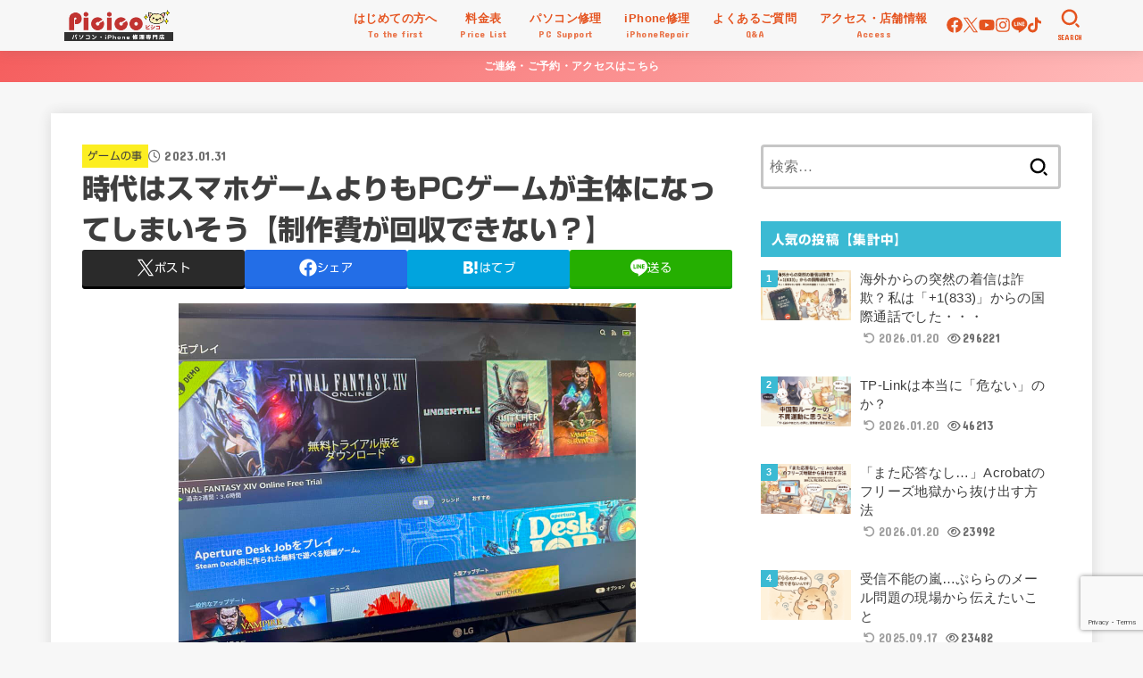

--- FILE ---
content_type: text/html; charset=UTF-8
request_url: https://picico.net/game/%E3%82%BD%E3%82%B7%E3%83%A3%E3%82%B2%E3%82%88%E3%82%8A%E3%82%82steam/
body_size: 35409
content:
<!doctype html>
<html lang="ja">
<head>
<meta charset="utf-8">
<meta http-equiv="X-UA-Compatible" content="IE=edge">
<meta name="HandheldFriendly" content="True">
<meta name="MobileOptimized" content="320">
<meta name="viewport" content="width=device-width, initial-scale=1.0, viewport-fit=cover">
<link rel="pingback" href="https://picico.net/xmlrpc.php">
<title>時代はスマホゲームよりもPCゲームが主体になってしまいそう【制作費が回収できない？】 | 苫小牧パソコン修理専門店 ピシコ</title>
<meta name='robots' content='max-image-preview:large'/>
<link rel='dns-prefetch' href='//webfonts.xserver.jp'/>
<link rel='dns-prefetch' href='//www.google.com'/>
<link rel='dns-prefetch' href='//ajax.googleapis.com'/>
<link rel='dns-prefetch' href='//fonts.googleapis.com'/>
<link rel='dns-prefetch' href='//cdnjs.cloudflare.com'/>
<link rel="alternate" type="application/rss+xml" title="苫小牧パソコン修理専門店 ピシコ &raquo; フィード" href="https://picico.net/feed/"/>
<link rel="alternate" type="application/rss+xml" title="苫小牧パソコン修理専門店 ピシコ &raquo; コメントフィード" href="https://picico.net/comments/feed/"/>
<link rel="alternate" title="oEmbed (JSON)" type="application/json+oembed" href="https://picico.net/wp-json/oembed/1.0/embed?url=https%3A%2F%2Fpicico.net%2Fgame%2F%25e3%2582%25bd%25e3%2582%25b7%25e3%2583%25a3%25e3%2582%25b2%25e3%2582%2588%25e3%2582%258a%25e3%2582%2582steam%2F"/>
<link rel="alternate" title="oEmbed (XML)" type="text/xml+oembed" href="https://picico.net/wp-json/oembed/1.0/embed?url=https%3A%2F%2Fpicico.net%2Fgame%2F%25e3%2582%25bd%25e3%2582%25b7%25e3%2583%25a3%25e3%2582%25b2%25e3%2582%2588%25e3%2582%258a%25e3%2582%2582steam%2F&#038;format=xml"/>
<!-- SEO SIMPLE PACK 3.6.2 -->
<meta name="description" content="先日「ゲーム会社がスマホゲーム開発から離れる理由」という記事が話題になったようで、この記事をながら見すると一見「ソシャゲ課金が値上がりしたから衰退しはじめたのかな？」と思ってしまいましたが、どうやら制作サイドの問題だそうです。理由は開発費が">
<meta name="keywords" content="苫小牧,パソコン修理,iPhone修理,PC修理,スマホ修理,スマートフォン修理,インターネット,白老,室蘭,登別,千歳">
<link rel="canonical" href="https://picico.net/game/%e3%82%bd%e3%82%b7%e3%83%a3%e3%82%b2%e3%82%88%e3%82%8a%e3%82%82steam/">
<meta property="og:locale" content="ja_JP">
<meta property="og:type" content="article">
<meta property="og:image" content="https://picico.net/wp-content/uploads/2022/12/F2C77849-815E-4217-8440-5FC492C3CD2C.jpeg">
<meta property="og:title" content="時代はスマホゲームよりもPCゲームが主体になってしまいそう【制作費が回収できない？】 | 苫小牧パソコン修理専門店 ピシコ">
<meta property="og:description" content="先日「ゲーム会社がスマホゲーム開発から離れる理由」という記事が話題になったようで、この記事をながら見すると一見「ソシャゲ課金が値上がりしたから衰退しはじめたのかな？」と思ってしまいましたが、どうやら制作サイドの問題だそうです。理由は開発費が">
<meta property="og:url" content="https://picico.net/game/%e3%82%bd%e3%82%b7%e3%83%a3%e3%82%b2%e3%82%88%e3%82%8a%e3%82%82steam/">
<meta property="og:site_name" content="苫小牧パソコン修理専門店 ピシコ">
<meta property="fb:app_id" content="221842027866899">
<meta property="fb:admins" content="184136464956194">
<meta property="article:publisher" content="https://www.facebook.com/picico">
<meta name="twitter:card" content="summary_large_image">
<meta name="twitter:site" content="@Picicos">
<!-- Google Analytics (gtag.js) -->
<style id='wp-img-auto-sizes-contain-inline-css' type='text/css'>img:is([sizes=auto i],[sizes^="auto," i]){contain-intrinsic-size:3000px 1500px}</style><style id='wp-emoji-styles-inline-css' type='text/css'>img.wp-smiley,img.emoji{display:inline!important;border:none!important;box-shadow:none!important;height:1em!important;width:1em!important;margin:0 .07em!important;vertical-align:-.1em!important;background:none!important;padding:0!important}</style><style id='wp-block-library-inline-css' type='text/css'>:root{--wp-block-synced-color:#7a00df;--wp-block-synced-color--rgb:122 , 0 , 223;--wp-bound-block-color:var(--wp-block-synced-color);--wp-editor-canvas-background:#ddd;--wp-admin-theme-color:#007cba;--wp-admin-theme-color--rgb:0 , 124 , 186;--wp-admin-theme-color-darker-10:#006ba1;--wp-admin-theme-color-darker-10--rgb:0 , 107 , 160.5;--wp-admin-theme-color-darker-20:#005a87;--wp-admin-theme-color-darker-20--rgb:0 , 90 , 135;--wp-admin-border-width-focus:2px}@media (min-resolution:192dpi){:root{--wp-admin-border-width-focus:1.5px}}.wp-element-button{cursor:pointer}:root .has-very-light-gray-background-color{background-color:#eee}:root .has-very-dark-gray-background-color{background-color:#313131}:root .has-very-light-gray-color{color:#eee}:root .has-very-dark-gray-color{color:#313131}:root .has-vivid-green-cyan-to-vivid-cyan-blue-gradient-background{background:linear-gradient(135deg,#00d084,#0693e3)}:root .has-purple-crush-gradient-background{background:linear-gradient(135deg,#34e2e4,#4721fb 50%,#ab1dfe)}:root .has-hazy-dawn-gradient-background{background:linear-gradient(135deg,#faaca8,#dad0ec)}:root .has-subdued-olive-gradient-background{background:linear-gradient(135deg,#fafae1,#67a671)}:root .has-atomic-cream-gradient-background{background:linear-gradient(135deg,#fdd79a,#004a59)}:root .has-nightshade-gradient-background{background:linear-gradient(135deg,#330968,#31cdcf)}:root .has-midnight-gradient-background{background:linear-gradient(135deg,#020381,#2874fc)}:root{--wp--preset--font-size--normal:16px;--wp--preset--font-size--huge:42px}.has-regular-font-size{font-size:1em}.has-larger-font-size{font-size:2.625em}.has-normal-font-size{font-size:var(--wp--preset--font-size--normal)}.has-huge-font-size{font-size:var(--wp--preset--font-size--huge)}.has-text-align-center{text-align:center}.has-text-align-left{text-align:left}.has-text-align-right{text-align:right}.has-fit-text{white-space:nowrap!important}#end-resizable-editor-section{display:none}.aligncenter{clear:both}.items-justified-left{justify-content:flex-start}.items-justified-center{justify-content:center}.items-justified-right{justify-content:flex-end}.items-justified-space-between{justify-content:space-between}.screen-reader-text{border:0;clip-path:inset(50%);height:1px;margin:-1px;overflow:hidden;padding:0;position:absolute;width:1px;word-wrap:normal!important}.screen-reader-text:focus{background-color:#ddd;clip-path:none;color:#444;display:block;font-size:1em;height:auto;left:5px;line-height:normal;padding:15px 23px 14px;text-decoration:none;top:5px;width:auto;z-index:100000}html :where(.has-border-color){border-style:solid}html :where([style*=border-top-color]){border-top-style:solid}html :where([style*=border-right-color]){border-right-style:solid}html :where([style*=border-bottom-color]){border-bottom-style:solid}html :where([style*=border-left-color]){border-left-style:solid}html :where([style*=border-width]){border-style:solid}html :where([style*=border-top-width]){border-top-style:solid}html :where([style*=border-right-width]){border-right-style:solid}html :where([style*=border-bottom-width]){border-bottom-style:solid}html :where([style*=border-left-width]){border-left-style:solid}html :where(img[class*=wp-image-]){height:auto;max-width:100%}:where(figure){margin:0 0 1em}html :where(.is-position-sticky){--wp-admin--admin-bar--position-offset:var(--wp-admin--admin-bar--height,0)}@media screen and (max-width:600px){html :where(.is-position-sticky){--wp-admin--admin-bar--position-offset:0}}</style><style id='wp-block-heading-inline-css' type='text/css'>h1:where(.wp-block-heading).has-background,h2:where(.wp-block-heading).has-background,h3:where(.wp-block-heading).has-background,h4:where(.wp-block-heading).has-background,h5:where(.wp-block-heading).has-background,h6:where(.wp-block-heading).has-background{padding:1.25em 2.375em}h1.has-text-align-left[style*=writing-mode]:where([style*=vertical-lr]),h1.has-text-align-right[style*=writing-mode]:where([style*=vertical-rl]),h2.has-text-align-left[style*=writing-mode]:where([style*=vertical-lr]),h2.has-text-align-right[style*=writing-mode]:where([style*=vertical-rl]),h3.has-text-align-left[style*=writing-mode]:where([style*=vertical-lr]),h3.has-text-align-right[style*=writing-mode]:where([style*=vertical-rl]),h4.has-text-align-left[style*=writing-mode]:where([style*=vertical-lr]),h4.has-text-align-right[style*=writing-mode]:where([style*=vertical-rl]),h5.has-text-align-left[style*=writing-mode]:where([style*=vertical-lr]),h5.has-text-align-right[style*=writing-mode]:where([style*=vertical-rl]),h6.has-text-align-left[style*=writing-mode]:where([style*=vertical-lr]),h6.has-text-align-right[style*=writing-mode]:where([style*=vertical-rl]){rotate:180deg}</style><style id='wp-block-image-inline-css' type='text/css'>.wp-block-image>a,.wp-block-image>figure>a{display:inline-block}.wp-block-image img{box-sizing:border-box;height:auto;max-width:100%;vertical-align:bottom}@media not (prefers-reduced-motion){.wp-block-image img.hide{visibility:hidden}.wp-block-image img.show{animation:show-content-image .4s}}.wp-block-image[style*="border-radius"] img,.wp-block-image[style*="border-radius"]>a{border-radius:inherit}.wp-block-image.has-custom-border img{box-sizing:border-box}.wp-block-image.aligncenter{text-align:center}.wp-block-image.alignfull>a,.wp-block-image.alignwide>a{width:100%}.wp-block-image.alignfull img,.wp-block-image.alignwide img{height:auto;width:100%}.wp-block-image .aligncenter,.wp-block-image .alignleft,.wp-block-image .alignright,.wp-block-image.aligncenter,.wp-block-image.alignleft,.wp-block-image.alignright{display:table}.wp-block-image .aligncenter>figcaption,.wp-block-image .alignleft>figcaption,.wp-block-image .alignright>figcaption,.wp-block-image.aligncenter>figcaption,.wp-block-image.alignleft>figcaption,.wp-block-image.alignright>figcaption{caption-side:bottom;display:table-caption}.wp-block-image .alignleft{float:left;margin:.5em 1em .5em 0}.wp-block-image .alignright{float:right;margin:.5em 0 .5em 1em}.wp-block-image .aligncenter{margin-left:auto;margin-right:auto}.wp-block-image :where(figcaption){margin-bottom:1em;margin-top:.5em}.wp-block-image.is-style-circle-mask img{border-radius:9999px}@supports ((-webkit-mask-image:none) or (mask-image:none)) or (-webkit-mask-image:none){.wp-block-image.is-style-circle-mask img{border-radius:0;-webkit-mask-image:url('data:image/svg+xml;utf8,<svg viewBox="0 0 100 100" xmlns="http://www.w3.org/2000/svg"><circle cx="50" cy="50" r="50"/></svg>');mask-image:url('data:image/svg+xml;utf8,<svg viewBox="0 0 100 100" xmlns="http://www.w3.org/2000/svg"><circle cx="50" cy="50" r="50"/></svg>');mask-mode:alpha;-webkit-mask-position:center;mask-position:center;-webkit-mask-repeat:no-repeat;mask-repeat:no-repeat;-webkit-mask-size:contain;mask-size:contain}}:root :where(.wp-block-image.is-style-rounded img,.wp-block-image .is-style-rounded img){border-radius:9999px}.wp-block-image figure{margin:0}.wp-lightbox-container{display:flex;flex-direction:column;position:relative}.wp-lightbox-container img{cursor:zoom-in}.wp-lightbox-container img:hover+button{opacity:1}.wp-lightbox-container button{align-items:center;backdrop-filter:blur(16px) saturate(180%);background-color:#5a5a5a40;border:none;border-radius:4px;cursor:zoom-in;display:flex;height:20px;justify-content:center;opacity:0;padding:0;position:absolute;right:16px;text-align:center;top:16px;width:20px;z-index:100}@media not (prefers-reduced-motion){.wp-lightbox-container button{transition:opacity .2s ease}}.wp-lightbox-container button:focus-visible{outline:3px auto #5a5a5a40;outline:3px auto -webkit-focus-ring-color;outline-offset:3px}.wp-lightbox-container button:hover{cursor:pointer;opacity:1}.wp-lightbox-container button:focus{opacity:1}.wp-lightbox-container button:focus,.wp-lightbox-container button:hover,.wp-lightbox-container button:not(:hover):not(:active):not(.has-background){background-color:#5a5a5a40;border:none}.wp-lightbox-overlay{box-sizing:border-box;cursor:zoom-out;height:100vh;left:0;overflow:hidden;position:fixed;top:0;visibility:hidden;width:100%;z-index:100000}.wp-lightbox-overlay .close-button{align-items:center;cursor:pointer;display:flex;justify-content:center;min-height:40px;min-width:40px;padding:0;position:absolute;right:calc(env(safe-area-inset-right) + 16px);top:calc(env(safe-area-inset-top) + 16px);z-index:5000000}.wp-lightbox-overlay .close-button:focus,.wp-lightbox-overlay .close-button:hover,.wp-lightbox-overlay .close-button:not(:hover):not(:active):not(.has-background){background:none;border:none}.wp-lightbox-overlay .lightbox-image-container{height:var(--wp--lightbox-container-height);left:50%;overflow:hidden;position:absolute;top:50%;transform:translate(-50%,-50%);transform-origin:top left;width:var(--wp--lightbox-container-width);z-index:9999999999}.wp-lightbox-overlay .wp-block-image{align-items:center;box-sizing:border-box;display:flex;height:100%;justify-content:center;margin:0;position:relative;transform-origin:0 0;width:100%;z-index:3000000}.wp-lightbox-overlay .wp-block-image img{height:var(--wp--lightbox-image-height);min-height:var(--wp--lightbox-image-height);min-width:var(--wp--lightbox-image-width);width:var(--wp--lightbox-image-width)}.wp-lightbox-overlay .wp-block-image figcaption{display:none}.wp-lightbox-overlay button{background:none;border:none}.wp-lightbox-overlay .scrim{background-color:#fff;height:100%;opacity:.9;position:absolute;width:100%;z-index:2000000}.wp-lightbox-overlay.active{visibility:visible}@media not (prefers-reduced-motion){.wp-lightbox-overlay.active{animation:turn-on-visibility .25s both}.wp-lightbox-overlay.active img{animation:turn-on-visibility .35s both}.wp-lightbox-overlay.show-closing-animation:not(.active){animation:turn-off-visibility .35s both}.wp-lightbox-overlay.show-closing-animation:not(.active) img{animation:turn-off-visibility .25s both}.wp-lightbox-overlay.zoom.active{animation:none;opacity:1;visibility:visible}.wp-lightbox-overlay.zoom.active .lightbox-image-container{animation:lightbox-zoom-in .4s}.wp-lightbox-overlay.zoom.active .lightbox-image-container img{animation:none}.wp-lightbox-overlay.zoom.active .scrim{animation:turn-on-visibility .4s forwards}.wp-lightbox-overlay.zoom.show-closing-animation:not(.active){animation:none}.wp-lightbox-overlay.zoom.show-closing-animation:not(.active) .lightbox-image-container{animation:lightbox-zoom-out .4s}.wp-lightbox-overlay.zoom.show-closing-animation:not(.active) .lightbox-image-container img{animation:none}.wp-lightbox-overlay.zoom.show-closing-animation:not(.active) .scrim{animation:turn-off-visibility .4s forwards}}@keyframes show-content-image{0%{visibility:hidden}99%{visibility:hidden}to{visibility:visible}}@keyframes turn-on-visibility{0%{opacity:0}to{opacity:1}}@keyframes turn-off-visibility{0%{opacity:1;visibility:visible}99%{opacity:0;visibility:visible}to{opacity:0;visibility:hidden}}@keyframes lightbox-zoom-in{0%{transform:translate(calc((-100vw + var(--wp--lightbox-scrollbar-width))/2 + var(--wp--lightbox-initial-left-position)),calc(-50vh + var(--wp--lightbox-initial-top-position))) scale(var(--wp--lightbox-scale))}to{transform:translate(-50%,-50%) scale(1)}}@keyframes lightbox-zoom-out{0%{transform:translate(-50%,-50%) scale(1);visibility:visible}99%{visibility:visible}to{transform:translate(calc((-100vw + var(--wp--lightbox-scrollbar-width))/2 + var(--wp--lightbox-initial-left-position)),calc(-50vh + var(--wp--lightbox-initial-top-position))) scale(var(--wp--lightbox-scale));visibility:hidden}}</style><style id='wp-block-paragraph-inline-css' type='text/css'>.is-small-text{font-size:.875em}.is-regular-text{font-size:1em}.is-large-text{font-size:2.25em}.is-larger-text{font-size:3em}.has-drop-cap:not(:focus):first-letter{float:left;font-size:8.4em;font-style:normal;font-weight:100;line-height:.68;margin:.05em .1em 0 0;text-transform:uppercase}body.rtl .has-drop-cap:not(:focus):first-letter{float:none;margin-left:.1em}p.has-drop-cap.has-background{overflow:hidden}:root :where(p.has-background){padding:1.25em 2.375em}:where(p.has-text-color:not(.has-link-color)) a{color:inherit}p.has-text-align-left[style*="writing-mode:vertical-lr"],p.has-text-align-right[style*="writing-mode:vertical-rl"]{rotate:180deg}</style><style id='global-styles-inline-css' type='text/css'>:root{--wp--preset--aspect-ratio--square:1;--wp--preset--aspect-ratio--4-3: 4/3;--wp--preset--aspect-ratio--3-4: 3/4;--wp--preset--aspect-ratio--3-2: 3/2;--wp--preset--aspect-ratio--2-3: 2/3;--wp--preset--aspect-ratio--16-9: 16/9;--wp--preset--aspect-ratio--9-16: 9/16;--wp--preset--color--black:#000;--wp--preset--color--cyan-bluish-gray:#abb8c3;--wp--preset--color--white:#fff;--wp--preset--color--pale-pink:#f78da7;--wp--preset--color--vivid-red:#cf2e2e;--wp--preset--color--luminous-vivid-orange:#ff6900;--wp--preset--color--luminous-vivid-amber:#fcb900;--wp--preset--color--light-green-cyan:#7bdcb5;--wp--preset--color--vivid-green-cyan:#00d084;--wp--preset--color--pale-cyan-blue:#8ed1fc;--wp--preset--color--vivid-cyan-blue:#0693e3;--wp--preset--color--vivid-purple:#9b51e0;--wp--preset--color--stk-palette-one:var(--stk-palette-color1);--wp--preset--color--stk-palette-two:var(--stk-palette-color2);--wp--preset--color--stk-palette-three:var(--stk-palette-color3);--wp--preset--color--stk-palette-four:var(--stk-palette-color4);--wp--preset--color--stk-palette-five:var(--stk-palette-color5);--wp--preset--color--stk-palette-six:var(--stk-palette-color6);--wp--preset--color--stk-palette-seven:var(--stk-palette-color7);--wp--preset--color--stk-palette-eight:var(--stk-palette-color8);--wp--preset--color--stk-palette-nine:var(--stk-palette-color9);--wp--preset--color--stk-palette-ten:var(--stk-palette-color10);--wp--preset--color--mainttlbg:var(--main-ttl-bg);--wp--preset--color--mainttltext:var(--main-ttl-color);--wp--preset--color--stkeditorcolor-one:var(--stk-editor-color1);--wp--preset--color--stkeditorcolor-two:var(--stk-editor-color2);--wp--preset--color--stkeditorcolor-three:var(--stk-editor-color3);--wp--preset--gradient--vivid-cyan-blue-to-vivid-purple:linear-gradient(135deg,#0693e3 0%,#9b51e0 100%);--wp--preset--gradient--light-green-cyan-to-vivid-green-cyan:linear-gradient(135deg,#7adcb4 0%,#00d082 100%);--wp--preset--gradient--luminous-vivid-amber-to-luminous-vivid-orange:linear-gradient(135deg,#fcb900 0%,#ff6900 100%);--wp--preset--gradient--luminous-vivid-orange-to-vivid-red:linear-gradient(135deg,#ff6900 0%,#cf2e2e 100%);--wp--preset--gradient--very-light-gray-to-cyan-bluish-gray:linear-gradient(135deg,#eee 0%,#a9b8c3 100%);--wp--preset--gradient--cool-to-warm-spectrum:linear-gradient(135deg,#4aeadc 0%,#9778d1 20%,#cf2aba 40%,#ee2c82 60%,#fb6962 80%,#fef84c 100%);--wp--preset--gradient--blush-light-purple:linear-gradient(135deg,#ffceec 0%,#9896f0 100%);--wp--preset--gradient--blush-bordeaux:linear-gradient(135deg,#fecda5 0%,#fe2d2d 50%,#6b003e 100%);--wp--preset--gradient--luminous-dusk:linear-gradient(135deg,#ffcb70 0%,#c751c0 50%,#4158d0 100%);--wp--preset--gradient--pale-ocean:linear-gradient(135deg,#fff5cb 0%,#b6e3d4 50%,#33a7b5 100%);--wp--preset--gradient--electric-grass:linear-gradient(135deg,#caf880 0%,#71ce7e 100%);--wp--preset--gradient--midnight:linear-gradient(135deg,#020381 0%,#2874fc 100%);--wp--preset--font-size--small:13px;--wp--preset--font-size--medium:20px;--wp--preset--font-size--large:36px;--wp--preset--font-size--x-large:42px;--wp--preset--spacing--20:.44rem;--wp--preset--spacing--30:.67rem;--wp--preset--spacing--40:1rem;--wp--preset--spacing--50:1.5rem;--wp--preset--spacing--60:2.25rem;--wp--preset--spacing--70:3.38rem;--wp--preset--spacing--80:5.06rem;--wp--preset--shadow--natural:6px 6px 9px rgba(0,0,0,.2);--wp--preset--shadow--deep:12px 12px 50px rgba(0,0,0,.4);--wp--preset--shadow--sharp:6px 6px 0 rgba(0,0,0,.2);--wp--preset--shadow--outlined:6px 6px 0 -3px #fff , 6px 6px #000;--wp--preset--shadow--crisp:6px 6px 0 #000}:where(.is-layout-flex){gap:.5em}:where(.is-layout-grid){gap:.5em}body .is-layout-flex{display:flex}.is-layout-flex{flex-wrap:wrap;align-items:center}.is-layout-flex > :is(*, div){margin:0}body .is-layout-grid{display:grid}.is-layout-grid > :is(*, div){margin:0}:where(.wp-block-columns.is-layout-flex){gap:2em}:where(.wp-block-columns.is-layout-grid){gap:2em}:where(.wp-block-post-template.is-layout-flex){gap:1.25em}:where(.wp-block-post-template.is-layout-grid){gap:1.25em}.has-black-color{color:var(--wp--preset--color--black)!important}.has-cyan-bluish-gray-color{color:var(--wp--preset--color--cyan-bluish-gray)!important}.has-white-color{color:var(--wp--preset--color--white)!important}.has-pale-pink-color{color:var(--wp--preset--color--pale-pink)!important}.has-vivid-red-color{color:var(--wp--preset--color--vivid-red)!important}.has-luminous-vivid-orange-color{color:var(--wp--preset--color--luminous-vivid-orange)!important}.has-luminous-vivid-amber-color{color:var(--wp--preset--color--luminous-vivid-amber)!important}.has-light-green-cyan-color{color:var(--wp--preset--color--light-green-cyan)!important}.has-vivid-green-cyan-color{color:var(--wp--preset--color--vivid-green-cyan)!important}.has-pale-cyan-blue-color{color:var(--wp--preset--color--pale-cyan-blue)!important}.has-vivid-cyan-blue-color{color:var(--wp--preset--color--vivid-cyan-blue)!important}.has-vivid-purple-color{color:var(--wp--preset--color--vivid-purple)!important}.has-black-background-color{background-color:var(--wp--preset--color--black)!important}.has-cyan-bluish-gray-background-color{background-color:var(--wp--preset--color--cyan-bluish-gray)!important}.has-white-background-color{background-color:var(--wp--preset--color--white)!important}.has-pale-pink-background-color{background-color:var(--wp--preset--color--pale-pink)!important}.has-vivid-red-background-color{background-color:var(--wp--preset--color--vivid-red)!important}.has-luminous-vivid-orange-background-color{background-color:var(--wp--preset--color--luminous-vivid-orange)!important}.has-luminous-vivid-amber-background-color{background-color:var(--wp--preset--color--luminous-vivid-amber)!important}.has-light-green-cyan-background-color{background-color:var(--wp--preset--color--light-green-cyan)!important}.has-vivid-green-cyan-background-color{background-color:var(--wp--preset--color--vivid-green-cyan)!important}.has-pale-cyan-blue-background-color{background-color:var(--wp--preset--color--pale-cyan-blue)!important}.has-vivid-cyan-blue-background-color{background-color:var(--wp--preset--color--vivid-cyan-blue)!important}.has-vivid-purple-background-color{background-color:var(--wp--preset--color--vivid-purple)!important}.has-black-border-color{border-color:var(--wp--preset--color--black)!important}.has-cyan-bluish-gray-border-color{border-color:var(--wp--preset--color--cyan-bluish-gray)!important}.has-white-border-color{border-color:var(--wp--preset--color--white)!important}.has-pale-pink-border-color{border-color:var(--wp--preset--color--pale-pink)!important}.has-vivid-red-border-color{border-color:var(--wp--preset--color--vivid-red)!important}.has-luminous-vivid-orange-border-color{border-color:var(--wp--preset--color--luminous-vivid-orange)!important}.has-luminous-vivid-amber-border-color{border-color:var(--wp--preset--color--luminous-vivid-amber)!important}.has-light-green-cyan-border-color{border-color:var(--wp--preset--color--light-green-cyan)!important}.has-vivid-green-cyan-border-color{border-color:var(--wp--preset--color--vivid-green-cyan)!important}.has-pale-cyan-blue-border-color{border-color:var(--wp--preset--color--pale-cyan-blue)!important}.has-vivid-cyan-blue-border-color{border-color:var(--wp--preset--color--vivid-cyan-blue)!important}.has-vivid-purple-border-color{border-color:var(--wp--preset--color--vivid-purple)!important}.has-vivid-cyan-blue-to-vivid-purple-gradient-background{background:var(--wp--preset--gradient--vivid-cyan-blue-to-vivid-purple)!important}.has-light-green-cyan-to-vivid-green-cyan-gradient-background{background:var(--wp--preset--gradient--light-green-cyan-to-vivid-green-cyan)!important}.has-luminous-vivid-amber-to-luminous-vivid-orange-gradient-background{background:var(--wp--preset--gradient--luminous-vivid-amber-to-luminous-vivid-orange)!important}.has-luminous-vivid-orange-to-vivid-red-gradient-background{background:var(--wp--preset--gradient--luminous-vivid-orange-to-vivid-red)!important}.has-very-light-gray-to-cyan-bluish-gray-gradient-background{background:var(--wp--preset--gradient--very-light-gray-to-cyan-bluish-gray)!important}.has-cool-to-warm-spectrum-gradient-background{background:var(--wp--preset--gradient--cool-to-warm-spectrum)!important}.has-blush-light-purple-gradient-background{background:var(--wp--preset--gradient--blush-light-purple)!important}.has-blush-bordeaux-gradient-background{background:var(--wp--preset--gradient--blush-bordeaux)!important}.has-luminous-dusk-gradient-background{background:var(--wp--preset--gradient--luminous-dusk)!important}.has-pale-ocean-gradient-background{background:var(--wp--preset--gradient--pale-ocean)!important}.has-electric-grass-gradient-background{background:var(--wp--preset--gradient--electric-grass)!important}.has-midnight-gradient-background{background:var(--wp--preset--gradient--midnight)!important}.has-small-font-size{font-size:var(--wp--preset--font-size--small)!important}.has-medium-font-size{font-size:var(--wp--preset--font-size--medium)!important}.has-large-font-size{font-size:var(--wp--preset--font-size--large)!important}.has-x-large-font-size{font-size:var(--wp--preset--font-size--x-large)!important}</style><style id='classic-theme-styles-inline-css' type='text/css'>.wp-block-button__link{color:#fff;background-color:#32373c;border-radius:9999px;box-shadow:none;text-decoration:none;padding:calc(.667em + 2px) calc(1.333em + 2px);font-size:1.125em}.wp-block-file__button{background:#32373c;color:#fff;text-decoration:none}</style><link rel='stylesheet' id='contact-form-7-css' href='https://picico.net/wp-content/plugins/contact-form-7/includes/css/styles.css?ver=6.1.4' type='text/css' media='all'/><link rel='stylesheet' id='spam-protect-for-contact-form7-css' href='https://picico.net/wp-content/plugins/wp-contact-form-7-spam-blocker/frontend/css/spam-protect-for-contact-form7.css?ver=1.0.0' type='text/css' media='all'/><link rel='stylesheet' id='yyi_rinker_stylesheet-css' href='https://picico.net/wp-content/plugins/yyi-rinker/css/style.css?v=1.11.1' type='text/css' media='all'/><link rel='stylesheet' id='stk_style-css' href='https://picico.net/wp-content/themes/jstork19/style.css?ver=5.17.1' type='text/css' media='all'/><style id='stk_style-inline-css' type='text/css'>:root{--stk-base-font-family:"游ゴシック" , "Yu Gothic" , "游ゴシック体" , "YuGothic" , "Hiragino Kaku Gothic ProN" , Meiryo , sans-serif;--stk-base-font-size-pc:103%;--stk-base-font-size-sp:103%;--stk-font-weight:400;--stk-font-feature-settings:normal;--stk-font-awesome-free:"Font Awesome 6 Free";--stk-font-awesome-brand:"Font Awesome 6 Brands";--wp--preset--font-size--medium:clamp(1.2em,2.5vw,20px);--wp--preset--font-size--large:clamp(1.5em,4.5vw,36px);--wp--preset--font-size--x-large:clamp(1.9em,5.25vw,42px);--wp--style--gallery-gap-default:.5em;--stk-flex-style:flex-start;--stk-wrap-width:1166px;--stk-wide-width:980px;--stk-main-width:728px;--stk-side-margin:32px;--stk-post-thumb-ratio:16/10;--stk-post-title-font_size:clamp(1.4em,4vw,1.9em);--stk-h1-font_size:clamp(1.4em,4vw,1.9em);--stk-h2-font_size:clamp(1.2em,2.6vw,1.3em);--stk-h2-normal-font_size:125%;--stk-h3-font_size:clamp(1.1em,2.3vw,1.15em);--stk-h4-font_size:105%;--stk-h5-font_size:100%;--stk-line_height:1.8;--stk-heading-line_height:1.5;--stk-heading-margin_top:2em;--stk-heading-margin_bottom:1em;--stk-margin:1.6em;--stk-h2-margin-rl:-2vw;--stk-el-margin-rl:-4vw;--stk-list-icon-size:1.8em;--stk-list-item-margin:.7em;--stk-list-margin:1em;--stk-h2-border_radius:3px;--stk-h2-border_width:4px;--stk-h3-border_width:4px;--stk-h4-border_width:4px;--stk-wttl-border_radius:0;--stk-wttl-border_width:2px;--stk-supplement-border_radius:4px;--stk-supplement-border_width:2px;--stk-supplement-sat:82%;--stk-supplement-lig:86%;--stk-box-border_radius:4px;--stk-box-border_width:2px;--stk-btn-border_radius:3px;--stk-btn-border_width:2px;--stk-post-radius:0;--stk-postlist-radius:0;--stk-cardlist-radius:0;--stk-shadow-s:1px 2px 10px rgba(0,0,0,.2);--stk-shadow-l:5px 10px 20px rgba(0,0,0,.2);--main-text-color:#3e3e3e;--main-link-color:#1bb4d3;--main-link-color-hover:#e69b9b;--main-ttl-bg:#3bbad3;--main-ttl-bg-rgba:rgba(59,186,211,.1);--main-ttl-color:#fff;--header-bg:#f7f7f7;--header-bg-overlay:#fff;--header-logo-color:#ee2;--header-text-color:#e55420;--inner-content-bg:#fff;--label-bg:#fcee21;--label-text-color:#3e3e3e;--slider-text-color:#444;--side-text-color:#3e3e3e;--footer-bg:#666;--footer-text-color:#cacaca;--footer-link-color:#f7f7f7;--new-mark-bg:#ff6347;--oc-box-blue:#19b4ce;--oc-box-blue-inner:#d4f3ff;--oc-box-red:#ee5656;--oc-box-red-inner:#feeeed;--oc-box-yellow:#f7cf2e;--oc-box-yellow-inner:#fffae2;--oc-box-green:#39cd75;--oc-box-green-inner:#e8fbf0;--oc-box-pink:#f7b2b2;--oc-box-pink-inner:#fee;--oc-box-gray:#9c9c9c;--oc-box-gray-inner:#f5f5f5;--oc-box-black:#313131;--oc-box-black-inner:#404040;--oc-btn-rich_yellow:#f7cf2e;--oc-btn-rich_yellow-sdw:rgba(222,182,21,1);--oc-btn-rich_pink:#ee5656;--oc-btn-rich_pink-sdw:rgba(213,61,61,1);--oc-btn-rich_orange:#ef9b2f;--oc-btn-rich_orange-sdw:rgba(214,130,22,1);--oc-btn-rich_green:#39cd75;--oc-btn-rich_green-sdw:rgba(32,180,92,1);--oc-btn-rich_blue:#19b4ce;--oc-btn-rich_blue-sdw:rgba(0,155,181,1);--oc-base-border-color:rgba(125,125,125,.3);--oc-has-background-basic-padding:1.1em;--stk-maker-yellow:#ff6;--stk-maker-pink:#ffd5d5;--stk-maker-blue:#b5dfff;--stk-maker-green:#cff7c7;--stk-caption-font-size:11px;--stk-palette-color1:#abb8c3;--stk-palette-color2:#f78da7;--stk-palette-color3:#cf2e2e;--stk-palette-color4:#ff6900;--stk-palette-color5:#fcb900;--stk-palette-color6:#7bdcb5;--stk-palette-color7:#00d084;--stk-palette-color8:#8ed1fc;--stk-palette-color9:#0693e3;--stk-palette-color10:#9b51e0;--stk-editor-color1:#1bb4d3;--stk-editor-color2:#f55e5e;--stk-editor-color3:#ee2;--stk-editor-color1-rgba:rgba(27,180,211,.1);--stk-editor-color2-rgba:rgba(245,94,94,.1);--stk-editor-color3-rgba:rgba(238,238,34,.1)}.fb-likebtn .like_text::after{content:"この記事が気に入ったらフォローしよう！"}#related-box .h_ttl::after{content:"こちらの記事も人気です"}.stk_authorbox>.h_ttl:not(.subtext__none)::after{content:"この記事を書いた人"}#author-newpost .h_ttl::after{content:"このライターの最新記事"}.header-info{color:#fff;background:#f55e5e;background:linear-gradient(135deg,#f55e5e,#ffbaba)}</style><link rel='stylesheet' id='stk_child-style-css' href='https://picico.net/wp-content/themes/jstork19_custom/style.css' type='text/css' media='all'/><link rel='stylesheet' id='gf_font-css' href='https://fonts.googleapis.com/css?family=Concert+One&#038;display=swap' type='text/css' media='all'/><style id='gf_font-inline-css' type='text/css'>.gf{font-family:"Concert One","游ゴシック","Yu Gothic","游ゴシック体","YuGothic","Hiragino Kaku Gothic ProN",Meiryo,sans-serif}</style><link rel='stylesheet' id='fontawesome-css' href='https://cdnjs.cloudflare.com/ajax/libs/font-awesome/6.7.2/css/all.min.css' type='text/css' media='all'/><link rel='stylesheet' id='tablepress-default-css' href='https://picico.net/wp-content/tablepress-combined.min.css?ver=133' type='text/css' media='all'/><link rel='stylesheet' id='pochipp-front-css' href='https://picico.net/wp-content/plugins/pochipp/dist/css/style.css?ver=1.18.3' type='text/css' media='all'/><link rel='stylesheet' id='hcb-style-css' href='https://picico.net/wp-content/plugins/highlighting-code-block/build/css/hcb--dark.css?ver=2.0.1' type='text/css' media='all'/><style id='hcb-style-inline-css' type='text/css'>:root{--hcb--fz--base:14px}:root{--hcb--fz--mobile:13px}:root{--hcb--ff:Menlo , Consolas , "Hiragino Kaku Gothic ProN" , "Hiragino Sans" , Meiryo , sans-serif}</style><style type='text/css'>h1,h2,h3,h1:lang(ja),h2:lang(ja),h3:lang(ja),.entry-title:lang(ja){font-family:"新ゴ B"}h4,h5,h6,h4:lang(ja),h5:lang(ja),h6:lang(ja),div.entry-meta span:lang(ja),footer.entry-footer span:lang(ja){font-family:"新ゴ B"}.hentry,.entry-content p,.post-inner.entry-content p,#comments div:lang(ja){font-family:"新ゴ R"}strong,b,#comments .comment-author .fn:lang(ja){font-family:"新ゴ B"}</style><style>.yyi-rinker-images{display:flex;justify-content:center;align-items:center;position:relative}div.yyi-rinker-image img.yyi-rinker-main-img.hidden{display:none}.yyi-rinker-images-arrow{cursor:pointer;position:absolute;top:50%;display:block;margin-top:-11px;opacity:.6;width:22px}.yyi-rinker-images-arrow-left{left:-10px}.yyi-rinker-images-arrow-right{right:-10px}.yyi-rinker-images-arrow-left.hidden{display:none}.yyi-rinker-images-arrow-right.hidden{display:none}div.yyi-rinker-contents.yyi-rinker-design-tate div.yyi-rinker-box{flex-direction:column}div.yyi-rinker-contents.yyi-rinker-design-slim div.yyi-rinker-box .yyi-rinker-links{flex-direction:column}div.yyi-rinker-contents.yyi-rinker-design-slim div.yyi-rinker-info{width:100%}div.yyi-rinker-contents.yyi-rinker-design-slim .yyi-rinker-title{text-align:center}div.yyi-rinker-contents.yyi-rinker-design-slim .yyi-rinker-links{text-align:center}div.yyi-rinker-contents.yyi-rinker-design-slim .yyi-rinker-image{margin:auto}div.yyi-rinker-contents.yyi-rinker-design-slim div.yyi-rinker-info ul.yyi-rinker-links li{align-self:stretch}div.yyi-rinker-contents.yyi-rinker-design-slim div.yyi-rinker-box div.yyi-rinker-info{padding:0}div.yyi-rinker-contents.yyi-rinker-design-slim div.yyi-rinker-box{flex-direction:column;padding:14px 5px 0}.yyi-rinker-design-slim div.yyi-rinker-box div.yyi-rinker-info{text-align:center}.yyi-rinker-design-slim div.price-box span.price{display:block}div.yyi-rinker-contents.yyi-rinker-design-slim div.yyi-rinker-info div.yyi-rinker-title a{font-size:16px}div.yyi-rinker-contents.yyi-rinker-design-slim ul.yyi-rinker-links li.amazonkindlelink:before,div.yyi-rinker-contents.yyi-rinker-design-slim ul.yyi-rinker-links li.amazonlink:before,div.yyi-rinker-contents.yyi-rinker-design-slim ul.yyi-rinker-links li.rakutenlink:before,div.yyi-rinker-contents.yyi-rinker-design-slim ul.yyi-rinker-links li.yahoolink:before,div.yyi-rinker-contents.yyi-rinker-design-slim ul.yyi-rinker-links li.mercarilink:before{font-size:12px}div.yyi-rinker-contents.yyi-rinker-design-slim ul.yyi-rinker-links li a{font-size:13px}.entry-content ul.yyi-rinker-links li{padding:0}div.yyi-rinker-contents .yyi-rinker-attention.attention_desing_right_ribbon{width:89px;height:91px;position:absolute;top:-1px;right:-1px;left:auto;overflow:hidden}div.yyi-rinker-contents .yyi-rinker-attention.attention_desing_right_ribbon span{display:inline-block;width:146px;position:absolute;padding:4px 0;left:-13px;top:12px;text-align:center;font-size:12px;line-height:24px;-webkit-transform:rotate(45deg);transform:rotate(45deg);box-shadow:0 1px 3px rgba(0,0,0,.2)}div.yyi-rinker-contents .yyi-rinker-attention.attention_desing_right_ribbon{background:none}.yyi-rinker-attention.attention_desing_right_ribbon .yyi-rinker-attention-after,.yyi-rinker-attention.attention_desing_right_ribbon .yyi-rinker-attention-before{display:none}div.yyi-rinker-use-right_ribbon div.yyi-rinker-title{margin-right:2rem}</style><style id="pchpp_custom_style">:root{--pchpp-color-inline:#069a8e;--pchpp-color-custom:#5ca250;--pchpp-color-custom-2:#8e59e4;--pchpp-color-amazon:#f99a0c;--pchpp-color-rakuten:#e0423c;--pchpp-color-yahoo:#438ee8;--pchpp-color-mercari:#3c3c3c;--pchpp-inline-bg-color:var(--pchpp-color-inline);--pchpp-inline-txt-color:#fff;--pchpp-inline-shadow:0 1px 4px -1px rgba(0,0,0,.2);--pchpp-inline-radius:0;--pchpp-inline-width:auto}</style><style type="text/css" id="wp-custom-css">.appreach{text-align:left;padding:10px;border:1px solid #7c7c7c;overflow:hidden}.appreach:after{content:"";display:block;clear:both}.appreach p{margin:0}.appreach a:after{display:none}.appreach__icon{float:left;border-radius:10%;overflow:hidden;margin:0 3% 0 0!important;width:25%!important;height:auto!important;max-width:120px!important}.appreach__detail{display:inline-block;font-size:20px;line-height:1.5;width:72%;max-width:72%}.appreach__detail:after{content:"";display:block;clear:both}.appreach__name{font-size:16px;line-height:1.5em!important;max-height:3em;overflow:hidden}.appreach__info{font-size:12px!important}.appreach__developper,.appreach__price{margin-right:.5em}.appreach__posted a{margin-left:.5em}.appreach__links{float:left;height:40px;margin-top:8px;white-space:nowrap}.appreach__aslink img{margin-right:10px;height:40px;width:135px}.appreach__gplink img{height:40px;width:134.5px}.appreach__star{position:relative;font-size:14px!important;height:1.5em;width:5em}.appreach__star__base{position:absolute;color:#737373}.appreach__star__evaluate{position:absolute;color:#ffc107;overflow:hidden;white-space:nowrap}.steamwrap{text-align:center}</style><script async src="https://www.googletagmanager.com/gtag/js?id=G-8769RDJJ5T" type="text/psajs" data-pagespeed-orig-index="0"></script>
<script type="text/psajs" data-pagespeed-orig-index="1">window.dataLayer=window.dataLayer||[];function gtag(){dataLayer.push(arguments);}gtag("js",new Date());gtag("config","G-8769RDJJ5T");</script>
<!-- / SEO SIMPLE PACK -->
<script data-pagespeed-orig-type="text/javascript" src="https://ajax.googleapis.com/ajax/libs/jquery/3.6.1/jquery.min.js?ver=3.6.1" id="jquery-js" type="text/psajs" data-pagespeed-orig-index="2"></script>
<script data-pagespeed-orig-type="text/javascript" id="jquery-js-after" type="text/psajs" data-pagespeed-orig-index="3">//<![CDATA[
jQuery(function($){$(".widget_categories li, .widget_nav_menu li").has("ul").toggleClass("accordionMenu");$(".widget ul.children , .widget ul.sub-menu").after("<span class='accordionBtn'></span>");$(".widget ul.children , .widget ul.sub-menu").hide();$("ul .accordionBtn").on("click",function(){$(this).prev("ul").slideToggle();$(this).toggleClass("active")})});
//]]></script>
<script data-pagespeed-orig-type="text/javascript" defer charset='UTF-8' src="//webfonts.xserver.jp/js/xserverv3.js?fadein=0&amp;ver=2.0.9" id="typesquare_std-js" type="text/psajs" data-pagespeed-orig-index="4"></script>
<script data-pagespeed-orig-type="text/javascript" defer charset='UTF-8' src="https://picico.net/wp-content/plugins/wp-contact-form-7-spam-blocker/frontend/js/spam-protect-for-contact-form7.js?ver=1.0.0" id="spam-protect-for-contact-form7-js" type="text/psajs" data-pagespeed-orig-index="5"></script>
<script data-pagespeed-orig-type="text/javascript" defer charset='UTF-8' src="https://picico.net/wp-content/plugins/yyi-rinker/js/event-tracking.js?v=1.11.1" id="yyi_rinker_event_tracking_script-js" type="text/psajs" data-pagespeed-orig-index="6"></script>
<link rel="https://api.w.org/" href="https://picico.net/wp-json/"/><link rel="alternate" title="JSON" type="application/json" href="https://picico.net/wp-json/wp/v2/posts/39334"/><link rel="EditURI" type="application/rsd+xml" title="RSD" href="https://picico.net/xmlrpc.php?rsd"/>
<link rel='shortlink' href='https://picico.net/?p=39334'/>
<!-- Favicon Rotator -->
<link rel="shortcut icon" href="https://picico.net/wp-content/uploads/2014/05/4a332f05ade4ac7bb3c46c472cb5eac8-16x16.png"/>
<link rel="apple-touch-icon-precomposed" href="https://picico.net/wp-content/uploads/2014/05/49d1a89b760bfaefabd2fd50d0ce466d-114x114.png"/>
<!-- End Favicon Rotator -->
<script data-pagespeed-orig-type="text/javascript" language="javascript" type="text/psajs" data-pagespeed-orig-index="7">var vc_pid="886238118";</script><script data-pagespeed-orig-type="text/javascript" src="//aml.valuecommerce.com/vcdal.js" async type="text/psajs" data-pagespeed-orig-index="8"></script><!-- Pochipp -->
<script id="pchpp_vars" type="text/psajs" data-pagespeed-orig-index="9">window.pchppVars={};window.pchppVars.ajaxUrl="https://picico.net/wp-admin/admin-ajax.php";window.pchppVars.ajaxNonce="dcce610bd7";</script>
<script data-pagespeed-orig-type="text/javascript" language="javascript" type="text/psajs" data-pagespeed-orig-index="10">var vc_pid="886238118";</script>
<!-- / Pochipp -->
<meta name="thumbnail" content="https://picico.net/wp-content/uploads/2022/12/F2C77849-815E-4217-8440-5FC492C3CD2C.jpeg"/>
<link rel="icon" href="https://picico.net/wp-content/uploads/2014/05/xcropped-icon_picico-32x32.png.pagespeed.ic.AIumbrDFWN.webp" sizes="32x32"/>
<link rel="icon" href="https://picico.net/wp-content/uploads/2014/05/cropped-icon_picico-192x192.png" sizes="192x192"/>
<link rel="apple-touch-icon" href="https://picico.net/wp-content/uploads/2014/05/cropped-icon_picico-180x180.png"/>
<meta name="msapplication-TileImage" content="https://picico.net/wp-content/uploads/2014/05/cropped-icon_picico-270x270.png"/>
<script async src="https://www.googletagmanager.com/gtag/js?id=G-8769RDJJ5T" type="text/psajs" data-pagespeed-orig-index="11"></script>
<script type="text/psajs" data-pagespeed-orig-index="12">window.dataLayer=window.dataLayer||[];function gtag(){dataLayer.push(arguments);}gtag('js',new Date());gtag('config','G-8769RDJJ5T');</script></head>
<body class="wp-singular post-template-default single single-post postid-39334 single-format-standard wp-custom-logo wp-embed-responsive wp-theme-jstork19 wp-child-theme-jstork19_custom h_stripe h_layout_pc_left_full h_layout_sp_center"><noscript><meta HTTP-EQUIV="refresh" content="0;url='https://picico.net/game/%E3%82%BD%E3%82%B7%E3%83%A3%E3%82%B2%E3%82%88%E3%82%8A%E3%82%82steam/?PageSpeed=noscript'" /><style><!--table,div,span,font,p{display:none} --></style><div style="display:block">Please click <a href="https://picico.net/game/%E3%82%BD%E3%82%B7%E3%83%A3%E3%82%B2%E3%82%88%E3%82%8A%E3%82%82steam/?PageSpeed=noscript">here</a> if you are not redirected within a few seconds.</div></noscript>
<svg aria-hidden="true" xmlns="http://www.w3.org/2000/svg" width="0" height="0" focusable="false" role="none" style="visibility: hidden; position: absolute; left: -9999px; overflow: hidden;"><defs><symbol id="svgicon_search_btn" viewBox="0 0 50 50"><path d="M44.35,48.52l-4.95-4.95c-1.17-1.17-1.17-3.07,0-4.24l0,0c1.17-1.17,3.07-1.17,4.24,0l4.95,4.95c1.17,1.17,1.17,3.07,0,4.24 l0,0C47.42,49.7,45.53,49.7,44.35,48.52z"/><path d="M22.81,7c8.35,0,15.14,6.79,15.14,15.14s-6.79,15.14-15.14,15.14S7.67,30.49,7.67,22.14S14.46,7,22.81,7 M22.81,1 C11.13,1,1.67,10.47,1.67,22.14s9.47,21.14,21.14,21.14s21.14-9.47,21.14-21.14S34.49,1,22.81,1L22.81,1z"/></symbol><symbol id="svgicon_nav_btn" viewBox="0 0 50 50"><path d="M45.1,46.5H4.9c-1.6,0-2.9-1.3-2.9-2.9v-0.2c0-1.6,1.3-2.9,2.9-2.9h40.2c1.6,0,2.9,1.3,2.9,2.9v0.2 C48,45.2,46.7,46.5,45.1,46.5z"/><path d="M45.1,28.5H4.9c-1.6,0-2.9-1.3-2.9-2.9v-0.2c0-1.6,1.3-2.9,2.9-2.9h40.2c1.6,0,2.9,1.3,2.9,2.9v0.2 C48,27.2,46.7,28.5,45.1,28.5z"/><path d="M45.1,10.5H4.9C3.3,10.5,2,9.2,2,7.6V7.4c0-1.6,1.3-2.9,2.9-2.9h40.2c1.6,0,2.9,1.3,2.9,2.9v0.2 C48,9.2,46.7,10.5,45.1,10.5z"/></symbol><symbol id="stk-envelope-svg" viewBox="0 0 300 300"><path d="M300.03,81.5c0-30.25-24.75-55-55-55h-190c-30.25,0-55,24.75-55,55v140c0,30.25,24.75,55,55,55h190c30.25,0,55-24.75,55-55 V81.5z M37.4,63.87c4.75-4.75,11.01-7.37,17.63-7.37h190c6.62,0,12.88,2.62,17.63,7.37c4.75,4.75,7.37,11.01,7.37,17.63v5.56 c-0.32,0.2-0.64,0.41-0.95,0.64L160.2,169.61c-0.75,0.44-5.12,2.89-10.17,2.89c-4.99,0-9.28-2.37-10.23-2.94L30.99,87.7 c-0.31-0.23-0.63-0.44-0.95-0.64V81.5C30.03,74.88,32.65,68.62,37.4,63.87z M262.66,239.13c-4.75,4.75-11.01,7.37-17.63,7.37h-190 c-6.62,0-12.88-2.62-17.63-7.37c-4.75-4.75-7.37-11.01-7.37-17.63v-99.48l93.38,70.24c0.16,0.12,0.32,0.24,0.49,0.35 c1.17,0.81,11.88,7.88,26.13,7.88c14.25,0,24.96-7.07,26.14-7.88c0.17-0.11,0.33-0.23,0.49-0.35l93.38-70.24v99.48 C270.03,228.12,267.42,234.38,262.66,239.13z"/></symbol><symbol id="stk-close-svg" viewBox="0 0 384 512"><path fill="currentColor" d="M342.6 150.6c12.5-12.5 12.5-32.8 0-45.3s-32.8-12.5-45.3 0L192 210.7 86.6 105.4c-12.5-12.5-32.8-12.5-45.3 0s-12.5 32.8 0 45.3L146.7 256 41.4 361.4c-12.5 12.5-12.5 32.8 0 45.3s32.8 12.5 45.3 0L192 301.3 297.4 406.6c12.5 12.5 32.8 12.5 45.3 0s12.5-32.8 0-45.3L237.3 256 342.6 150.6z"/></symbol><symbol id="stk-twitter-svg" viewBox="0 0 512 512"><path d="M299.8,219.7L471,20.7h-40.6L281.7,193.4L163,20.7H26l179.6,261.4L26,490.7h40.6l157-182.5L349,490.7h137L299.8,219.7 L299.8,219.7z M244.2,284.3l-18.2-26L81.2,51.2h62.3l116.9,167.1l18.2,26l151.9,217.2h-62.3L244.2,284.3L244.2,284.3z"/></symbol><symbol id="stk-twitter_bird-svg" viewBox="0 0 512 512"><path d="M459.37 151.716c.325 4.548.325 9.097.325 13.645 0 138.72-105.583 298.558-298.558 298.558-59.452 0-114.68-17.219-161.137-47.106 8.447.974 16.568 1.299 25.34 1.299 49.055 0 94.213-16.568 130.274-44.832-46.132-.975-84.792-31.188-98.112-72.772 6.498.974 12.995 1.624 19.818 1.624 9.421 0 18.843-1.3 27.614-3.573-48.081-9.747-84.143-51.98-84.143-102.985v-1.299c13.969 7.797 30.214 12.67 47.431 13.319-28.264-18.843-46.781-51.005-46.781-87.391 0-19.492 5.197-37.36 14.294-52.954 51.655 63.675 129.3 105.258 216.365 109.807-1.624-7.797-2.599-15.918-2.599-24.04 0-57.828 46.782-104.934 104.934-104.934 30.213 0 57.502 12.67 76.67 33.137 23.715-4.548 46.456-13.32 66.599-25.34-7.798 24.366-24.366 44.833-46.132 57.827 21.117-2.273 41.584-8.122 60.426-16.243-14.292 20.791-32.161 39.308-52.628 54.253z"/></symbol><symbol id="stk-bluesky-svg" viewBox="0 0 256 256"><path d="M 60.901 37.747 C 88.061 58.137 117.273 99.482 127.999 121.666 C 138.727 99.482 167.938 58.137 195.099 37.747 C 214.696 23.034 246.45 11.651 246.45 47.874 C 246.45 55.109 242.302 108.648 239.869 117.34 C 231.413 147.559 200.6 155.266 173.189 150.601 C 221.101 158.756 233.288 185.766 206.966 212.776 C 156.975 264.073 135.115 199.905 129.514 183.464 C 128.487 180.449 128.007 179.038 127.999 180.238 C 127.992 179.038 127.512 180.449 126.486 183.464 C 120.884 199.905 99.024 264.073 49.033 212.776 C 22.711 185.766 34.899 158.756 82.81 150.601 C 55.4 155.266 24.587 147.559 16.13 117.34 C 13.697 108.648 9.55 55.109 9.55 47.874 C 9.55 11.651 41.304 23.034 60.901 37.747 Z"/></symbol><symbol id="stk-facebook-svg" viewBox="0 0 512 512"><path d="M504 256C504 119 393 8 256 8S8 119 8 256c0 123.78 90.69 226.38 209.25 245V327.69h-63V256h63v-54.64c0-62.15 37-96.48 93.67-96.48 27.14 0 55.52 4.84 55.52 4.84v61h-31.28c-30.8 0-40.41 19.12-40.41 38.73V256h68.78l-11 71.69h-57.78V501C413.31 482.38 504 379.78 504 256z"/></symbol><symbol id="stk-hatebu-svg" viewBox="0 0 50 50"><path d="M5.53,7.51c5.39,0,10.71,0,16.02,0,.73,0,1.47,.06,2.19,.19,3.52,.6,6.45,3.36,6.99,6.54,.63,3.68-1.34,7.09-5.02,8.67-.32,.14-.63,.27-1.03,.45,3.69,.93,6.25,3.02,7.37,6.59,1.79,5.7-2.32,11.79-8.4,12.05-6.01,.26-12.03,.06-18.13,.06V7.51Zm8.16,28.37c.16,.03,.26,.07,.35,.07,1.82,0,3.64,.03,5.46,0,2.09-.03,3.73-1.58,3.89-3.62,.14-1.87-1.28-3.79-3.27-3.97-2.11-.19-4.25-.04-6.42-.04v7.56Zm-.02-13.77c1.46,0,2.83,0,4.2,0,.29,0,.58,0,.86-.03,1.67-.21,3.01-1.53,3.17-3.12,.16-1.62-.75-3.32-2.36-3.61-1.91-.34-3.89-.25-5.87-.35v7.1Z"/><path d="M43.93,30.53h-7.69V7.59h7.69V30.53Z"/><path d="M44,38.27c0,2.13-1.79,3.86-3.95,3.83-2.12-.03-3.86-1.77-3.85-3.85,0-2.13,1.8-3.86,3.96-3.83,2.12,.03,3.85,1.75,3.84,3.85Z"/></symbol><symbol id="stk-line-svg" viewBox="0 0 32 32"><path d="M25.82 13.151c0.465 0 0.84 0.38 0.84 0.841 0 0.46-0.375 0.84-0.84 0.84h-2.34v1.5h2.34c0.465 0 0.84 0.377 0.84 0.84 0 0.459-0.375 0.839-0.84 0.839h-3.181c-0.46 0-0.836-0.38-0.836-0.839v-6.361c0-0.46 0.376-0.84 0.84-0.84h3.181c0.461 0 0.836 0.38 0.836 0.84 0 0.465-0.375 0.84-0.84 0.84h-2.34v1.5zM20.68 17.172c0 0.36-0.232 0.68-0.576 0.795-0.085 0.028-0.177 0.041-0.265 0.041-0.281 0-0.521-0.12-0.68-0.333l-3.257-4.423v3.92c0 0.459-0.372 0.839-0.841 0.839-0.461 0-0.835-0.38-0.835-0.839v-6.361c0-0.36 0.231-0.68 0.573-0.793 0.080-0.031 0.181-0.044 0.259-0.044 0.26 0 0.5 0.139 0.66 0.339l3.283 4.44v-3.941c0-0.46 0.376-0.84 0.84-0.84 0.46 0 0.84 0.38 0.84 0.84zM13.025 17.172c0 0.459-0.376 0.839-0.841 0.839-0.46 0-0.836-0.38-0.836-0.839v-6.361c0-0.46 0.376-0.84 0.84-0.84 0.461 0 0.837 0.38 0.837 0.84zM9.737 18.011h-3.181c-0.46 0-0.84-0.38-0.84-0.839v-6.361c0-0.46 0.38-0.84 0.84-0.84 0.464 0 0.84 0.38 0.84 0.84v5.521h2.341c0.464 0 0.839 0.377 0.839 0.84 0 0.459-0.376 0.839-0.839 0.839zM32 13.752c0-7.161-7.18-12.989-16-12.989s-16 5.828-16 12.989c0 6.415 5.693 11.789 13.38 12.811 0.521 0.109 1.231 0.344 1.411 0.787 0.16 0.401 0.105 1.021 0.051 1.44l-0.219 1.36c-0.060 0.401-0.32 1.581 1.399 0.86 1.721-0.719 9.221-5.437 12.581-9.3 2.299-2.519 3.397-5.099 3.397-7.957z"/></symbol><symbol id="stk-pokect-svg" viewBox="0 0 50 50"><path d="M8.04,6.5c-2.24,.15-3.6,1.42-3.6,3.7v13.62c0,11.06,11,19.75,20.52,19.68,10.7-.08,20.58-9.11,20.58-19.68V10.2c0-2.28-1.44-3.57-3.7-3.7H8.04Zm8.67,11.08l8.25,7.84,8.26-7.84c3.7-1.55,5.31,2.67,3.79,3.9l-10.76,10.27c-.35,.33-2.23,.33-2.58,0l-10.76-10.27c-1.45-1.36,.44-5.65,3.79-3.9h0Z"/></symbol><symbol id="stk-pinterest-svg" viewBox="0 0 50 50"><path d="M3.63,25c.11-6.06,2.25-11.13,6.43-15.19,4.18-4.06,9.15-6.12,14.94-6.18,6.23,.11,11.34,2.24,15.32,6.38,3.98,4.15,6,9.14,6.05,14.98-.11,6.01-2.25,11.06-6.43,15.15-4.18,4.09-9.15,6.16-14.94,6.21-2,0-4-.31-6.01-.92,.39-.61,.78-1.31,1.17-2.09,.44-.94,1-2.73,1.67-5.34,.17-.72,.42-1.7,.75-2.92,.39,.67,1.06,1.28,2,1.84,2.5,1.17,5.15,1.06,7.93-.33,2.89-1.67,4.9-4.26,6.01-7.76,1-3.67,.88-7.08-.38-10.22-1.25-3.15-3.49-5.41-6.72-6.8-4.06-1.17-8.01-1.04-11.85,.38s-6.51,3.85-8.01,7.3c-.39,1.28-.62,2.55-.71,3.8s-.04,2.47,.12,3.67,.59,2.27,1.25,3.21,1.56,1.67,2.67,2.17c.28,.11,.5,.11,.67,0,.22-.11,.44-.56,.67-1.33s.31-1.31,.25-1.59c-.06-.11-.17-.31-.33-.59-1.17-1.89-1.56-3.88-1.17-5.97,.39-2.09,1.25-3.85,2.59-5.3,2.06-1.84,4.47-2.84,7.22-3,2.75-.17,5.11,.59,7.05,2.25,1.06,1.22,1.74,2.7,2.04,4.42s.31,3.38,0,4.97c-.31,1.59-.85,3.07-1.63,4.47-1.39,2.17-3.03,3.28-4.92,3.34-1.11-.06-2.02-.49-2.71-1.29s-.91-1.74-.62-2.79c.11-.61,.44-1.81,1-3.59s.86-3.12,.92-4c-.17-2.12-1.14-3.2-2.92-3.26-1.39,.17-2.42,.79-3.09,1.88s-1.03,2.32-1.09,3.71c.17,1.62,.42,2.73,.75,3.34-.61,2.5-1.09,4.51-1.42,6.01-.11,.39-.42,1.59-.92,3.59s-.78,3.53-.83,4.59v2.34c-3.95-1.84-7.07-4.49-9.35-7.97-2.28-3.48-3.42-7.33-3.42-11.56Z"/></symbol><symbol id="stk-instagram-svg" viewBox="0 0 448 512"><path d="M224.1 141c-63.6 0-114.9 51.3-114.9 114.9s51.3 114.9 114.9 114.9S339 319.5 339 255.9 287.7 141 224.1 141zm0 189.6c-41.1 0-74.7-33.5-74.7-74.7s33.5-74.7 74.7-74.7 74.7 33.5 74.7 74.7-33.6 74.7-74.7 74.7zm146.4-194.3c0 14.9-12 26.8-26.8 26.8-14.9 0-26.8-12-26.8-26.8s12-26.8 26.8-26.8 26.8 12 26.8 26.8zm76.1 27.2c-1.7-35.9-9.9-67.7-36.2-93.9-26.2-26.2-58-34.4-93.9-36.2-37-2.1-147.9-2.1-184.9 0-35.8 1.7-67.6 9.9-93.9 36.1s-34.4 58-36.2 93.9c-2.1 37-2.1 147.9 0 184.9 1.7 35.9 9.9 67.7 36.2 93.9s58 34.4 93.9 36.2c37 2.1 147.9 2.1 184.9 0 35.9-1.7 67.7-9.9 93.9-36.2 26.2-26.2 34.4-58 36.2-93.9 2.1-37 2.1-147.8 0-184.8zM398.8 388c-7.8 19.6-22.9 34.7-42.6 42.6-29.5 11.7-99.5 9-132.1 9s-102.7 2.6-132.1-9c-19.6-7.8-34.7-22.9-42.6-42.6-11.7-29.5-9-99.5-9-132.1s-2.6-102.7 9-132.1c7.8-19.6 22.9-34.7 42.6-42.6 29.5-11.7 99.5-9 132.1-9s102.7-2.6 132.1 9c19.6 7.8 34.7 22.9 42.6 42.6 11.7 29.5 9 99.5 9 132.1s2.7 102.7-9 132.1z"/></symbol><symbol id="stk-youtube-svg" viewBox="0 0 576 512"><path d="M549.655 124.083c-6.281-23.65-24.787-42.276-48.284-48.597C458.781 64 288 64 288 64S117.22 64 74.629 75.486c-23.497 6.322-42.003 24.947-48.284 48.597-11.412 42.867-11.412 132.305-11.412 132.305s0 89.438 11.412 132.305c6.281 23.65 24.787 41.5 48.284 47.821C117.22 448 288 448 288 448s170.78 0 213.371-11.486c23.497-6.321 42.003-24.171 48.284-47.821 11.412-42.867 11.412-132.305 11.412-132.305s0-89.438-11.412-132.305zm-317.51 213.508V175.185l142.739 81.205-142.739 81.201z"/></symbol><symbol id="stk-tiktok-svg" viewBox="0 0 448 512"><path d="M448,209.91a210.06,210.06,0,0,1-122.77-39.25V349.38A162.55,162.55,0,1,1,185,188.31V278.2a74.62,74.62,0,1,0,52.23,71.18V0l88,0a121.18,121.18,0,0,0,1.86,22.17h0A122.18,122.18,0,0,0,381,102.39a121.43,121.43,0,0,0,67,20.14Z"/></symbol><symbol id="stk-feedly-svg" viewBox="0 0 50 50"><path d="M20.42,44.65h9.94c1.59,0,3.12-.63,4.25-1.76l12-12c2.34-2.34,2.34-6.14,0-8.48L29.64,5.43c-2.34-2.34-6.14-2.34-8.48,0L4.18,22.4c-2.34,2.34-2.34,6.14,0,8.48l12,12c1.12,1.12,2.65,1.76,4.24,1.76Zm-2.56-11.39l-.95-.95c-.39-.39-.39-1.02,0-1.41l7.07-7.07c.39-.39,1.02-.39,1.41,0l2.12,2.12c.39,.39,.39,1.02,0,1.41l-5.9,5.9c-.19,.19-.44,.29-.71,.29h-2.34c-.27,0-.52-.11-.71-.29Zm10.36,4.71l-.95,.95c-.19,.19-.44,.29-.71,.29h-2.34c-.27,0-.52-.11-.71-.29l-.95-.95c-.39-.39-.39-1.02,0-1.41l2.12-2.12c.39-.39,1.02-.39,1.41,0l2.12,2.12c.39,.39,.39,1.02,0,1.41ZM11.25,25.23l12.73-12.73c.39-.39,1.02-.39,1.41,0l2.12,2.12c.39,.39,.39,1.02,0,1.41l-11.55,11.55c-.19,.19-.45,.29-.71,.29h-2.34c-.27,0-.52-.11-.71-.29l-.95-.95c-.39-.39-.39-1.02,0-1.41Z"/></symbol><symbol id="stk-amazon-svg" viewBox="0 0 512 512"><path class="st0" d="M444.6,421.5L444.6,421.5C233.3,522,102.2,437.9,18.2,386.8c-5.2-3.2-14,0.8-6.4,9.6 C39.8,430.3,131.5,512,251.1,512c119.7,0,191-65.3,199.9-76.7C459.8,424,453.6,417.7,444.6,421.5z"/><path class="st0" d="M504,388.7L504,388.7c-5.7-7.4-34.5-8.8-52.7-6.5c-18.2,2.2-45.5,13.3-43.1,19.9c1.2,2.5,3.7,1.4,16.2,0.3 c12.5-1.2,47.6-5.7,54.9,3.9c7.3,9.6-11.2,55.4-14.6,62.8c-3.3,7.4,1.2,9.3,7.4,4.4c6.1-4.9,17-17.7,24.4-35.7 C503.9,419.6,508.3,394.3,504,388.7z"/><path class="st0" d="M302.6,147.3c-39.3,4.5-90.6,7.3-127.4,23.5c-42.4,18.3-72.2,55.7-72.2,110.7c0,70.4,44.4,105.6,101.4,105.6 c48.2,0,74.5-11.3,111.7-49.3c12.4,17.8,16.4,26.5,38.9,45.2c5,2.7,11.5,2.4,16-1.6l0,0h0c0,0,0,0,0,0l0.2,0.2 c13.5-12,38.1-33.4,51.9-45c5.5-4.6,4.6-11.9,0.2-18c-12.4-17.1-25.5-31.1-25.5-62.8V150.2c0-44.7,3.1-85.7-29.8-116.5 c-26-25-69.1-33.7-102-33.7c-64.4,0-136.3,24-151.5,103.7c-1.5,8.5,4.6,13,10.1,14.2l65.7,7c6.1-0.3,10.6-6.3,11.7-12.4 c5.6-27.4,28.7-40.7,54.5-40.7c13.9,0,29.7,5.1,38,17.6c9.4,13.9,8.2,33,8.2,49.1V147.3z M289.9,288.1 c-10.8,19.1-27.8,30.8-46.9,30.8c-26,0-41.2-19.8-41.2-49.1c0-57.7,51.7-68.2,100.7-68.2v14.7C302.6,242.6,303.2,264.7,289.9,288.1 z"/></symbol><symbol id="stk-user_url-svg" viewBox="0 0 50 50"><path d="M33.62,25c0,1.99-.11,3.92-.3,5.75H16.67c-.19-1.83-.38-3.76-.38-5.75s.19-3.92,.38-5.75h16.66c.19,1.83,.3,3.76,.3,5.75Zm13.65-5.75c.48,1.84,.73,3.76,.73,5.75s-.25,3.91-.73,5.75h-11.06c.19-1.85,.29-3.85,.29-5.75s-.1-3.9-.29-5.75h11.06Zm-.94-2.88h-10.48c-.9-5.74-2.68-10.55-4.97-13.62,7.04,1.86,12.76,6.96,15.45,13.62Zm-13.4,0h-15.87c.55-3.27,1.39-6.17,2.43-8.5,.94-2.12,1.99-3.66,3.01-4.63,1.01-.96,1.84-1.24,2.5-1.24s1.49,.29,2.5,1.24c1.02,.97,2.07,2.51,3.01,4.63,1.03,2.34,1.88,5.23,2.43,8.5h0Zm-29.26,0C6.37,9.72,12.08,4.61,19.12,2.76c-2.29,3.07-4.07,7.88-4.97,13.62H3.67Zm10.12,2.88c-.19,1.85-.37,3.77-.37,5.75s.18,3.9,.37,5.75H2.72c-.47-1.84-.72-3.76-.72-5.75s.25-3.91,.72-5.75H13.79Zm5.71,22.87c-1.03-2.34-1.88-5.23-2.43-8.5h15.87c-.55,3.27-1.39,6.16-2.43,8.5-.94,2.13-1.99,3.67-3.01,4.64-1.01,.95-1.84,1.24-2.58,1.24-.58,0-1.41-.29-2.42-1.24-1.02-.97-2.07-2.51-3.01-4.64h0Zm-.37,5.12c-7.04-1.86-12.76-6.96-15.45-13.62H14.16c.9,5.74,2.68,10.55,4.97,13.62h0Zm11.75,0c2.29-3.07,4.07-7.88,4.97-13.62h10.48c-2.7,6.66-8.41,11.76-15.45,13.62h0Z"/></symbol><symbol id="stk-link-svg" viewBox="0 0 256 256"><path d="M85.56787,153.44629l67.88281-67.88184a12.0001,12.0001,0,1,1,16.97071,16.97071L102.53857,170.417a12.0001,12.0001,0,1,1-16.9707-16.9707ZM136.478,170.4248,108.19385,198.709a36,36,0,0,1-50.91211-50.91113l28.28418-28.28418A12.0001,12.0001,0,0,0,68.59521,102.543L40.311,130.82715a60.00016,60.00016,0,0,0,84.85351,84.85254l28.28418-28.28418A12.0001,12.0001,0,0,0,136.478,170.4248ZM215.6792,40.3125a60.06784,60.06784,0,0,0-84.85352,0L102.5415,68.59668a12.0001,12.0001,0,0,0,16.97071,16.9707L147.79639,57.2832a36,36,0,0,1,50.91211,50.91114l-28.28418,28.28418a12.0001,12.0001,0,0,0,16.9707,16.9707L215.6792,125.165a60.00052,60.00052,0,0,0,0-84.85254Z"/></symbol></defs></svg>
<div id="container">
<header id="header" class="stk_header"><div class="inner-header wrap"><div class="site__logo fs_m"><p class="site__logo__title img"><a href="https://picico.net/" class="custom-logo-link" rel="home"><img width="300" height="86" src="https://picico.net/wp-content/uploads/2018/11/cropped-cropped-Picico_Logo_2014ver1-300x90-2-1.png" class="custom-logo" alt="苫小牧パソコン修理専門店 ピシコ" decoding="async"/></a></p></div><nav class="stk_g_nav stk-hidden_sp"><ul id="menu-%e3%83%a1%e3%82%a4%e3%83%b3%e3%83%a1%e3%83%8b%e3%83%a5%e3%83%bc" class="ul__g_nav gnav_m"><li id="menu-item-121" class="menu-item menu-item-type-post_type menu-item-object-page menu-item-121"><a href="https://picico.net/hajimete/"><span class="gnav_ttl">はじめての方へ</span><span class="gf">To the first</span></a></li>
<li id="menu-item-120" class="menu-item menu-item-type-post_type menu-item-object-page menu-item-120"><a href="https://picico.net/ryoukin/"><span class="gnav_ttl">料金表</span><span class="gf">Price List</span></a></li>
<li id="menu-item-122" class="menu-item menu-item-type-post_type menu-item-object-page menu-item-122"><a href="https://picico.net/%e3%83%91%e3%82%bd%e3%82%b3%e3%83%b3%e4%bf%ae%e7%90%86%e8%a8%ad%e5%ae%9a/"><span class="gnav_ttl">パソコン修理</span><span class="gf">PC Support</span></a></li>
<li id="menu-item-126" class="menu-item menu-item-type-post_type menu-item-object-page menu-item-126"><a href="https://picico.net/iphonerepair/"><span class="gnav_ttl">iPhone修理</span><span class="gf">iPhoneRepair</span></a></li>
<li id="menu-item-127" class="menu-item menu-item-type-post_type menu-item-object-page menu-item-127"><a href="https://picico.net/qanda/"><span class="gnav_ttl">よくあるご質問</span><span class="gf">Q&#038;A</span></a></li>
<li id="menu-item-58" class="menu-item menu-item-type-post_type menu-item-object-page menu-item-has-children menu-item-58"><a href="https://picico.net/access/"><span class="gnav_ttl">アクセス・店舗情報</span><span class="gf">Access</span></a>
<ul class="sub-menu">
<li id="menu-item-21220" class="menu-item menu-item-type-post_type menu-item-object-page menu-item-21220"><a href="https://picico.net/onlineyoyaku/">オンライン予約</a></li>
<li id="menu-item-59" class="menu-item menu-item-type-post_type menu-item-object-page menu-item-59"><a href="https://picico.net/%e5%ba%97%e8%88%97%e6%83%85%e5%a0%b1/">店舗情報</a></li>
</ul>
</li>
</ul></nav><nav class="stk_g_nav fadeIn stk-hidden_pc"><ul id="menu-%e3%83%a1%e3%82%a4%e3%83%b3%e3%83%a1%e3%83%8b%e3%83%a5%e3%83%bc-1" class="ul__g_nav"><li class="menu-item menu-item-type-post_type menu-item-object-page menu-item-121"><a href="https://picico.net/hajimete/"><span class="gnav_ttl">はじめての方へ</span><span class="gf">To the first</span></a></li>
<li class="menu-item menu-item-type-post_type menu-item-object-page menu-item-120"><a href="https://picico.net/ryoukin/"><span class="gnav_ttl">料金表</span><span class="gf">Price List</span></a></li>
<li class="menu-item menu-item-type-post_type menu-item-object-page menu-item-122"><a href="https://picico.net/%e3%83%91%e3%82%bd%e3%82%b3%e3%83%b3%e4%bf%ae%e7%90%86%e8%a8%ad%e5%ae%9a/"><span class="gnav_ttl">パソコン修理</span><span class="gf">PC Support</span></a></li>
<li class="menu-item menu-item-type-post_type menu-item-object-page menu-item-126"><a href="https://picico.net/iphonerepair/"><span class="gnav_ttl">iPhone修理</span><span class="gf">iPhoneRepair</span></a></li>
<li class="menu-item menu-item-type-post_type menu-item-object-page menu-item-127"><a href="https://picico.net/qanda/"><span class="gnav_ttl">よくあるご質問</span><span class="gf">Q&#038;A</span></a></li>
<li class="menu-item menu-item-type-post_type menu-item-object-page menu-item-has-children menu-item-58"><a href="https://picico.net/access/"><span class="gnav_ttl">アクセス・店舗情報</span><span class="gf">Access</span></a>
<ul class="sub-menu">
<li class="menu-item menu-item-type-post_type menu-item-object-page menu-item-21220"><a href="https://picico.net/onlineyoyaku/">オンライン予約</a></li>
<li class="menu-item menu-item-type-post_type menu-item-object-page menu-item-59"><a href="https://picico.net/%e5%ba%97%e8%88%97%e6%83%85%e5%a0%b1/">店舗情報</a></li>
</ul>
</li>
</ul></nav><ul class="stk_sns_links --position-header"><li class="sns_li__facebook"><a href="https://www.facebook.com/picico/" aria-label="Facebook" title="Facebook" target="_blank" rel="noopener" class="stk_sns_links__link"><svg class="stk_sns__svgicon"><use xlink:href="#stk-facebook-svg"/></svg></a></li><li class="sns_li__twitter"><a href="https://twitter.com/Picicos" aria-label="X.com" title="X.com" target="_blank" rel="noopener" class="stk_sns_links__link"><svg class="stk_sns__svgicon"><use xlink:href="#stk-twitter-svg"/></svg></a></li><li class="sns_li__youtube"><a href="https://youtube.com/channel/UCEDsqXm25EFeg4Q0b6dGpHQ?si=7cOp3PFse66lvFUo" aria-label="YouTube" title="YouTube" target="_blank" rel="noopener" class="stk_sns_links__link"><svg class="stk_sns__svgicon"><use xlink:href="#stk-youtube-svg"/></svg></a></li><li class="sns_li__instagram"><a href="https://www.instagram.com/picicos/" aria-label="Instagram" title="Instagram" target="_blank" rel="noopener" class="stk_sns_links__link"><svg class="stk_sns__svgicon"><use xlink:href="#stk-instagram-svg"/></svg></a></li><li class="sns_li__line"><a href="https://page.line.me/mmm5662z?openQrModal=true" aria-label="LINE" title="LINE" target="_blank" rel="noopener" class="stk_sns_links__link"><svg class="stk_sns__svgicon"><use xlink:href="#stk-line-svg"/></svg></a></li><li class="sns_li__tiktok"><a href="https://www.tiktok.com/@picicos" aria-label="TikTok" title="TikTok" target="_blank" rel="noopener" class="stk_sns_links__link"><svg class="stk_sns__svgicon"><use xlink:href="#stk-tiktok-svg"/></svg></a></li></ul><a href="#searchbox" data-remodal-target="searchbox" class="nav_btn search_btn" aria-label="SEARCH" title="SEARCH">
<svg class="stk_svgicon nav_btn__svgicon">
<use xlink:href="#svgicon_search_btn"/>
</svg>
<span class="text gf">search</span></a><a href="#spnavi" data-remodal-target="spnavi" class="nav_btn menu_btn" aria-label="MENU" title="MENU">
<svg class="stk_svgicon nav_btn__svgicon">
<use xlink:href="#svgicon_nav_btn"/>
</svg>
<span class="text gf">menu</span></a></div></header><div class="header-info fadeIn"><a class="header-info__link" href="https://picico.net/access/">ご連絡・ご予約・アクセスはこちら</a></div>
<div id="content">
<div id="inner-content" class="fadeIn wrap">
<main id="main">
<article id="post-39334" class="post-39334 post type-post status-publish format-standard has-post-thumbnail hentry category-game tag-steam tag-835 tag-1238 article">
<header class="article-header entry-header">
<p class="byline entry-meta vcard"><span class="cat-name cat-id-119"><a href="https://picico.net/category/game/">ゲームの事</a></span><time class="time__date gf entry-date updated" datetime="2023-01-31">2023.01.31</time></p><h1 class="entry-title post-title" itemprop="headline" rel="bookmark">時代はスマホゲームよりもPCゲームが主体になってしまいそう【制作費が回収できない？】</h1><ul class="sns_btn__ul --style-rich"><li class="sns_btn__li twitter"><a class="sns_btn__link" target="blank" href="//twitter.com/intent/tweet?url=https%3A%2F%2Fpicico.net%2Fgame%2F%25e3%2582%25bd%25e3%2582%25b7%25e3%2583%25a3%25e3%2582%25b2%25e3%2582%2588%25e3%2582%258a%25e3%2582%2582steam%2F&text=%E6%99%82%E4%BB%A3%E3%81%AF%E3%82%B9%E3%83%9E%E3%83%9B%E3%82%B2%E3%83%BC%E3%83%A0%E3%82%88%E3%82%8A%E3%82%82PC%E3%82%B2%E3%83%BC%E3%83%A0%E3%81%8C%E4%B8%BB%E4%BD%93%E3%81%AB%E3%81%AA%E3%81%A3%E3%81%A6%E3%81%97%E3%81%BE%E3%81%84%E3%81%9D%E3%81%86%E3%80%90%E5%88%B6%E4%BD%9C%E8%B2%BB%E3%81%8C%E5%9B%9E%E5%8F%8E%E3%81%A7%E3%81%8D%E3%81%AA%E3%81%84%EF%BC%9F%E3%80%91&via=Picicos&tw_p=tweetbutton" onclick="window.open(this.href, 'tweetwindow', 'width=550, height=450,personalbar=0,toolbar=0,scrollbars=1,resizable=1'); return false;
				">
<svg class="stk_sns__svgicon"><use xlink:href="#stk-twitter-svg"/></svg>
<span class="sns_btn__text">ポスト</span></a></li><li class="sns_btn__li facebook"><a class="sns_btn__link" href="//www.facebook.com/sharer.php?src=bm&u=https%3A%2F%2Fpicico.net%2Fgame%2F%25e3%2582%25bd%25e3%2582%25b7%25e3%2583%25a3%25e3%2582%25b2%25e3%2582%2588%25e3%2582%258a%25e3%2582%2582steam%2F&t=%E6%99%82%E4%BB%A3%E3%81%AF%E3%82%B9%E3%83%9E%E3%83%9B%E3%82%B2%E3%83%BC%E3%83%A0%E3%82%88%E3%82%8A%E3%82%82PC%E3%82%B2%E3%83%BC%E3%83%A0%E3%81%8C%E4%B8%BB%E4%BD%93%E3%81%AB%E3%81%AA%E3%81%A3%E3%81%A6%E3%81%97%E3%81%BE%E3%81%84%E3%81%9D%E3%81%86%E3%80%90%E5%88%B6%E4%BD%9C%E8%B2%BB%E3%81%8C%E5%9B%9E%E5%8F%8E%E3%81%A7%E3%81%8D%E3%81%AA%E3%81%84%EF%BC%9F%E3%80%91" onclick="javascript:window.open(this.href, '', 'menubar=no,toolbar=no,resizable=yes,scrollbars=yes,height=300,width=600');return false;
				">
<svg class="stk_sns__svgicon"><use xlink:href="#stk-facebook-svg"/></svg>
<span class="sns_btn__text">シェア</span></a></li><li class="sns_btn__li hatebu"><a class="sns_btn__link" target="_blank" href="//b.hatena.ne.jp/add?mode=confirm&url=https://picico.net/game/%e3%82%bd%e3%82%b7%e3%83%a3%e3%82%b2%e3%82%88%e3%82%8a%e3%82%82steam/
				&title=%E6%99%82%E4%BB%A3%E3%81%AF%E3%82%B9%E3%83%9E%E3%83%9B%E3%82%B2%E3%83%BC%E3%83%A0%E3%82%88%E3%82%8A%E3%82%82PC%E3%82%B2%E3%83%BC%E3%83%A0%E3%81%8C%E4%B8%BB%E4%BD%93%E3%81%AB%E3%81%AA%E3%81%A3%E3%81%A6%E3%81%97%E3%81%BE%E3%81%84%E3%81%9D%E3%81%86%E3%80%90%E5%88%B6%E4%BD%9C%E8%B2%BB%E3%81%8C%E5%9B%9E%E5%8F%8E%E3%81%A7%E3%81%8D%E3%81%AA%E3%81%84%EF%BC%9F%E3%80%91" onclick="window.open(this.href, 'HBwindow', 'width=600, height=400, menubar=no, toolbar=no, scrollbars=yes'); return false;
				">
<svg class="stk_sns__svgicon"><use xlink:href="#stk-hatebu-svg"/></svg>
<span class="sns_btn__text">はてブ</span></a></li><li class="sns_btn__li line"><a class="sns_btn__link" target="_blank" href="//line.me/R/msg/text/?%E6%99%82%E4%BB%A3%E3%81%AF%E3%82%B9%E3%83%9E%E3%83%9B%E3%82%B2%E3%83%BC%E3%83%A0%E3%82%88%E3%82%8A%E3%82%82PC%E3%82%B2%E3%83%BC%E3%83%A0%E3%81%8C%E4%B8%BB%E4%BD%93%E3%81%AB%E3%81%AA%E3%81%A3%E3%81%A6%E3%81%97%E3%81%BE%E3%81%84%E3%81%9D%E3%81%86%E3%80%90%E5%88%B6%E4%BD%9C%E8%B2%BB%E3%81%8C%E5%9B%9E%E5%8F%8E%E3%81%A7%E3%81%8D%E3%81%AA%E3%81%84%EF%BC%9F%E3%80%91%0Ahttps%3A%2F%2Fpicico.net%2Fgame%2F%25e3%2582%25bd%25e3%2582%25b7%25e3%2583%25a3%25e3%2582%25b2%25e3%2582%2588%25e3%2582%258a%25e3%2582%2582steam%2F
				">
<svg class="stk_sns__svgicon"><use xlink:href="#stk-line-svg"/></svg>
<span class="sns_btn__text">送る</span></a></li></ul>
</header>
<section class="entry-content cf">
<div class="wp-block-image">
<figure class="aligncenter size-full is-resized"><img fetchpriority="high" decoding="async" src="https://picico.net/wp-content/uploads/2022/12/F2C77849-815E-4217-8440-5FC492C3CD2C.jpeg" alt="時代はスマホゲームよりもPCゲームが主体になってしまいそう【制作費が回収できない？】" class="wp-image-38559" width="512" height="384" srcset="https://picico.net/wp-content/uploads/2022/12/F2C77849-815E-4217-8440-5FC492C3CD2C.jpeg 1024w, https://picico.net/wp-content/uploads/2022/12/F2C77849-815E-4217-8440-5FC492C3CD2C-300x225.jpeg 300w, https://picico.net/wp-content/uploads/2022/12/F2C77849-815E-4217-8440-5FC492C3CD2C-768x576.jpeg 768w, https://picico.net/wp-content/uploads/2022/12/F2C77849-815E-4217-8440-5FC492C3CD2C-485x364.jpeg 485w" sizes="(max-width: 512px) 100vw, 512px"/></figure>
</div>
<p>先日「<a href="https://news.yahoo.co.jp/byline/hirabayashihisakazu/20230130-00334942" data-type="URL" data-id="https://news.yahoo.co.jp/byline/hirabayashihisakazu/20230130-00334942">ゲーム会社がスマホゲーム開発から離れる理由</a>」という記事が話題になったようで、この記事をながら見すると一見「<strong>ソシャゲ課金が値上がりしたから衰退しはじめたのかな？</strong>」と思ってしまいましたが、どうやら<strong><span class="span-stk-maker-yellow">制作サイドの問題</span></strong>だそうです。<br><br>理由は開発費が高騰している事にあるようですが、それもそのはず。中国で開発された「原神」は費用がなんと100億円、それを一瞬で資金回収出来るほどの大ヒットを飛ばしましたが、国内では未だに「モンスト」や「パズドラ」などの数年前からの王道や、希に「ウマ娘」などの大ヒットがあるものの、現在上位トップ10が変動する事が無い事で、<strong><span class="span-stk-maker-yellow">かなりの予算を費やしても新作はヒットしない風潮となっている</span></strong>のは、国内だけではなく世界中でも同様の様子。<br><br>一方で、少ない人数で低予算で制作されたPCのインディーゲームは買い切りのモノがほとんどで、低予算で中毒性のある「<strong>Vampire Survivors</strong>」などは、300円ほどで100時間は遊べるローグライクゲームが非常に人気で、現在では改めてPCゲームの良さが見直されているのが現状。<br><br>個人的にも10年前はスマホゲームに夢中になって課金をしておりましたが、現在は月額課金のFF14(ファイナルファンタジーXIV)などが個人的には帳尻が合い、持てる倉庫の数をフルに契約しても全ての料金を入れて3,000円ちょっと。これは高いか？と考えればこの世界の住民税と固定資産税をお支払いしている感覚で、スマホでは10連ガチャがすら行えない時代に個人的には安いと感じてしまうのです。</p>
<h2 id="toc_id1" class="wp-block-heading">騙されたと思ってゲーミングPC買っちゃいなよ</h2>
<p>ソーシャルゲームは手軽でいつでも遊べるのが魅力。ではありますが例えばウマ娘の天井(SSRを引き当てなくても貰えるまで)の金額は6万円だそうで、極論ですがこれを数回も天井を味わってしまえばあっというまに20万、30万、50万・・・そしてついには100万円の課金をしてしまいそうになります。<br><br>楽しければそれで良い、と割り切れる方は懐事情がさぞ温かいと思うのですが、一部の方は後悔してしまっているのではないでしょうか(私がそうであったかのように)。<br><br>であれば、<strong><mark style="background-color:rgba(0, 0, 0, 0)" class="has-inline-color has-vivid-red-color">その費用をゲーミングPCに充てては如何でしょう？</mark></strong>と考え、私は今日に到りソーシャルゲームは無課金で遊ぶ程度で、必要最低限の月額課金での生活を送っておりますが、非常に健やかなゲーミングライフとなっております。<br><br>「<strong><mark style="background-color:rgba(0, 0, 0, 0)" class="has-inline-color has-vivid-cyan-blue-color">でもさ・・・ゲーミングPCって高いんでしょ？</mark></strong>」と思いのあなたに伝えたい。いえいえ、自作あれば安価で手に入りますよ、と。</p>
<div class="related_article typesimple"><a class="related_article__link no-icon" href="https://picico.net/computer/ryzen7-5700x-202301/"><figure class="eyecatch of-cover thum"><img decoding="async" width="485" height="364" src="https://picico.net/wp-content/uploads/2018/01/Ryzen7.jpg" class="archives-eyecatch-image attachment-oc-post-thum wp-post-image" alt="Ryzen7" srcset="https://picico.net/wp-content/uploads/2018/01/Ryzen7.jpg 1024w, https://picico.net/wp-content/uploads/2018/01/Ryzen7-300x225.jpg 300w, https://picico.net/wp-content/uploads/2018/01/Ryzen7-768x576.jpg 768w" sizes="(max-width: 485px) 45vw, 485px"/></figure><div class="related_article__meta archives_post__meta inbox"><div class="related_article__ttl ttl"><span class="labeltext">関連記事</span>10万円台の最強コスパのゲーミングPCはRyzen7 5700XとGeForce RTX3050がベスト</div><time class="time__date gf">2023.01.10</time></div></a></div>
<p>物理的なものに投資するのは非常に良いこと。自身で制作してみて壊したらどうしよう・・・と不安なお考えであれば必ずPCパーツショップで高額なものには補償付きを選択すればOKです。<br><br>もしも電気代が不安とあればノートパソコンもありですが、個人的にはまずはデスクトップを選択して欲しい、部品が個々に選択できて品質の良いものは長期間使え、古くなったら部品を取り替えられるのが魅力です。<br><br>と、ちょっと熱くなってしまいましたがゲーム好きであれば、ゲーミングPCは一台所持しておけば間違い無くコスパの良い生活が送れると私は思いますけどね。</p>
<div class="cat_postlist tag_postlist typecard" style="--stk-postlist_column_sp:50%;--stk-postlist_column_pc:25%;--stk-postlist_column_tb:25%;"><ul class="cat_postlist__ul"><li class="cat_postlist__li"><a href="https://picico.net/computer/shinseikatupc-2025/" class="cat_postlist__link no-icon"><figure class="eyecatch of-cover"><img decoding="async" width="485" height="265" src="https://picico.net/wp-content/uploads/2024/12/image_fx_-34-485x265.png" class="archives-eyecatch-image attachment-oc-post-thum wp-post-image" alt="苫小牧パソコン修理" srcset="https://picico.net/wp-content/uploads/2024/12/image_fx_-34-485x265.png 485w, https://picico.net/wp-content/uploads/2024/12/image_fx_-34-300x164.png 300w, https://picico.net/wp-content/uploads/2024/12/image_fx_-34-768x419.png 768w, https://picico.net/wp-content/uploads/2024/12/image_fx_-34.png 1024w" sizes="(max-width: 485px) 45vw, 485px"/></figure><div class="postbody archives_post__meta"><div class="ttl">【受験生必見！】大学・高校入試期間と新生活パソコンお得情報まとめと推奨スペックを考えてみた</div><time class="time__date gf">2025.02.26</time></div></a></li><li class="cat_postlist__li"><a href="https://picico.net/game/mhw-steam/" class="cat_postlist__link no-icon"><figure class="eyecatch of-cover"><img loading="lazy" decoding="async" width="485" height="253" src="https://picico.net/wp-content/uploads/2024/09/aa3b4620529644f855ad67dca5b183af-485x253.png" class="archives-eyecatch-image attachment-oc-post-thum wp-post-image" alt="モンスターハンターワイルズ" srcset="https://picico.net/wp-content/uploads/2024/09/aa3b4620529644f855ad67dca5b183af-485x253.png 485w, https://picico.net/wp-content/uploads/2024/09/aa3b4620529644f855ad67dca5b183af-300x157.png 300w, https://picico.net/wp-content/uploads/2024/09/aa3b4620529644f855ad67dca5b183af.png 728w" sizes="auto, (max-width: 485px) 45vw, 485px"/></figure><div class="postbody archives_post__meta"><div class="ttl">モンスターハンターワイルズ Steam版の推奨構成が発表、PCパーツは13万程度で集められそう</div><time class="time__date gf">2024.09.26</time></div></a></li><li class="cat_postlist__li"><a href="https://picico.net/computer/ps5-neagari-btopc/" class="cat_postlist__link no-icon"><figure class="eyecatch of-cover"><img loading="lazy" decoding="async" width="485" height="300" src="https://picico.net/wp-content/uploads/2020/11/CGA0I9A6842_TP_V-485x300.jpg" class="archives-eyecatch-image attachment-oc-post-thum wp-post-image" alt="PS5版のウオッチドッグスレギオンはいつになればプレイ出来るの？"/></figure><div class="postbody archives_post__meta"><div class="ttl">PS5が3万円値上がりで79,800円!? これならPC組んだ方が良くない？と思ったので考案してみた</div><time class="time__date gf">2024.09.04</time></div></a></li><li class="cat_postlist__li"><a href="https://picico.net/computer/kuuronn/" class="cat_postlist__link no-icon"><figure class="eyecatch of-cover"><img loading="lazy" decoding="async" width="485" height="323" src="https://picico.net/wp-content/uploads/2024/07/IMG_8354-485x323.jpeg" class="archives-eyecatch-image attachment-oc-post-thum wp-post-image" alt="白いPCの極みBTO" srcset="https://picico.net/wp-content/uploads/2024/07/IMG_8354-485x323.jpeg 485w, https://picico.net/wp-content/uploads/2024/07/IMG_8354-300x200.jpeg 300w, https://picico.net/wp-content/uploads/2024/07/IMG_8354-768x512.jpeg 768w, https://picico.net/wp-content/uploads/2024/07/IMG_8354.jpeg 1024w" sizes="auto, (max-width: 485px) 45vw, 485px"/></figure><div class="postbody archives_post__meta"><div class="ttl">デスクトップPCの売り上げが減少傾向や不要と記事を書いている人の机上の空論感</div><time class="time__date gf">2024.07.22</time></div></a></li><li class="cat_postlist__li"><a href="https://picico.net/game/5man-gaming-pc/" class="cat_postlist__link no-icon"><figure class="eyecatch of-cover"><img loading="lazy" decoding="async" width="485" height="273" src="https://picico.net/wp-content/uploads/2024/01/13f8ecb868666c67f3227435f622c9eb-485x273.png" class="archives-eyecatch-image attachment-oc-post-thum wp-post-image" alt="5万円以下のゲーミングPC どんなゲームなら遊べる？" srcset="https://picico.net/wp-content/uploads/2024/01/13f8ecb868666c67f3227435f622c9eb-485x273.png 485w, https://picico.net/wp-content/uploads/2024/01/13f8ecb868666c67f3227435f622c9eb-300x169.png 300w, https://picico.net/wp-content/uploads/2024/01/13f8ecb868666c67f3227435f622c9eb-768x432.png 768w, https://picico.net/wp-content/uploads/2024/01/13f8ecb868666c67f3227435f622c9eb.png 1024w" sizes="auto, (max-width: 485px) 45vw, 485px"/></figure><div class="postbody archives_post__meta"><div class="ttl">5万円程度のゲーミングPCでも快適に遊べるオススメのゲームタイトルをご紹介！</div><time class="time__date gf">2024.01.15</time></div></a></li><li class="cat_postlist__li"><a href="https://picico.net/game/asus-rog-ally/" class="cat_postlist__link no-icon"><figure class="eyecatch of-cover"><img loading="lazy" decoding="async" width="485" height="273" src="https://picico.net/wp-content/uploads/2023/06/c3a1e0c68c8d724ea7cfe9f006acffd2-485x273.png" class="archives-eyecatch-image attachment-oc-post-thum wp-post-image" alt="ASUS ROG ALLY 発売！ 購入を考えてる君へ" srcset="https://picico.net/wp-content/uploads/2023/06/c3a1e0c68c8d724ea7cfe9f006acffd2-485x273.png 485w, https://picico.net/wp-content/uploads/2023/06/c3a1e0c68c8d724ea7cfe9f006acffd2-300x169.png 300w, https://picico.net/wp-content/uploads/2023/06/c3a1e0c68c8d724ea7cfe9f006acffd2-768x432.png 768w, https://picico.net/wp-content/uploads/2023/06/c3a1e0c68c8d724ea7cfe9f006acffd2.png 1024w" sizes="auto, (max-width: 485px) 45vw, 485px"/></figure><div class="postbody archives_post__meta"><div class="ttl">ASUS ROG ALLY (エイライ)の購入を考えている君へ、現在遊んでいるゲームの有無で決めよう</div><time class="time__date gf">2023.06.15</time></div></a></li><li class="cat_postlist__li"><a href="https://picico.net/game/%e3%82%bd%e3%82%b7%e3%83%a3%e3%82%b2%e3%82%88%e3%82%8a%e3%82%82steam/" class="cat_postlist__link no-icon"><figure class="eyecatch of-cover"><img loading="lazy" decoding="async" width="485" height="364" src="https://picico.net/wp-content/uploads/2022/12/F2C77849-815E-4217-8440-5FC492C3CD2C-485x364.jpeg" class="archives-eyecatch-image attachment-oc-post-thum wp-post-image" alt="SteamDeckをAnker PowerExpand+ 7-in-1で繋いで液晶モニタに映してみる" srcset="https://picico.net/wp-content/uploads/2022/12/F2C77849-815E-4217-8440-5FC492C3CD2C-485x364.jpeg 485w, https://picico.net/wp-content/uploads/2022/12/F2C77849-815E-4217-8440-5FC492C3CD2C-300x225.jpeg 300w, https://picico.net/wp-content/uploads/2022/12/F2C77849-815E-4217-8440-5FC492C3CD2C-768x576.jpeg 768w, https://picico.net/wp-content/uploads/2022/12/F2C77849-815E-4217-8440-5FC492C3CD2C.jpeg 1024w" sizes="auto, (max-width: 485px) 45vw, 485px"/></figure><div class="postbody archives_post__meta"><div class="ttl">時代はスマホゲームよりもPCゲームが主体になってしまいそう【制作費が回収できない？】</div><time class="time__date gf">2023.01.31</time></div></a></li><li class="cat_postlist__li"><a href="https://picico.net/computer/dell-g15-gaming/" class="cat_postlist__link no-icon"><figure class="eyecatch of-cover"><img loading="lazy" decoding="async" width="485" height="364" src="https://picico.net/wp-content/uploads/2022/10/82CE14F2-FE3E-4B24-8ECE-AA28EBB0DD25-485x364.jpeg" class="archives-eyecatch-image attachment-oc-post-thum wp-post-image" alt="Dell G15 ｹﾞｰﾐﾝｸﾞベンチマーク" srcset="https://picico.net/wp-content/uploads/2022/10/82CE14F2-FE3E-4B24-8ECE-AA28EBB0DD25-485x364.jpeg 485w, https://picico.net/wp-content/uploads/2022/10/82CE14F2-FE3E-4B24-8ECE-AA28EBB0DD25-300x225.jpeg 300w, https://picico.net/wp-content/uploads/2022/10/82CE14F2-FE3E-4B24-8ECE-AA28EBB0DD25-768x576.jpeg 768w, https://picico.net/wp-content/uploads/2022/10/82CE14F2-FE3E-4B24-8ECE-AA28EBB0DD25.jpeg 1024w" sizes="auto, (max-width: 485px) 45vw, 485px"/></figure><div class="postbody archives_post__meta"><div class="ttl">やたらと売れているDELL G15 ゲーミングPCを触ってみた【i7/RTX 3060】</div><time class="time__date gf">2022.10.11</time></div></a></li></ul></div>
</section>
<footer class="article-footer"><ul class="post-categories">
<li><a href="https://picico.net/category/game/" rel="category tag">ゲームの事</a></li></ul><ul class="post-categories tags"><li><a href="https://picico.net/tag/steam/" rel="tag">Steam</a></li><li><a href="https://picico.net/tag/%e3%82%b2%e3%83%bc%e3%83%9f%e3%83%b3%e3%82%b0%e3%83%91%e3%82%bd%e3%82%b3%e3%83%b3/" rel="tag">ゲーミングパソコン</a></li><li><a href="https://picico.net/tag/%e3%82%bd%e3%82%b7%e3%83%a3%e3%82%b2/" rel="tag">ソシャゲ</a></li></ul></footer>
</article>
<div id="single_foot">
<div class="fb-likebtn" style="background-image: url(https://picico.net/wp-content/uploads/2022/12/F2C77849-815E-4217-8440-5FC492C3CD2C.jpeg);">
<div class="inner"><p class="h_ttl h2 like_text"><span class="gf">FOLLOW</span></p><ul class="stk_sns_links --followbtns"><li class="sns_li__facebook"><a href="https://www.facebook.com/picico/" aria-label="Facebook" title="Facebook" target="_blank" rel="noopener" class="stk_sns_links__link --followbtn"><svg class="stk_sns__svgicon"><use xlink:href="#stk-facebook-svg"/></svg></a></li><li class="sns_li__twitter"><a href="https://twitter.com/Picicos" aria-label="X.com" title="X.com" target="_blank" rel="noopener" class="stk_sns_links__link --followbtn"><svg class="stk_sns__svgicon"><use xlink:href="#stk-twitter-svg"/></svg></a></li><li class="sns_li__instagram"><a href="https://www.instagram.com/picicos" aria-label="Instagram" title="Instagram" target="_blank" rel="noopener" class="stk_sns_links__link --followbtn"><svg class="stk_sns__svgicon"><use xlink:href="#stk-instagram-svg"/></svg></a></li><li class="sns_li__line"><a href="https://page.line.me/mmm5662z" aria-label="LINE" title="LINE" target="_blank" rel="noopener" class="stk_sns_links__link --followbtn"><svg class="stk_sns__svgicon"><use xlink:href="#stk-line-svg"/></svg></a></li><li class="sns_li__feedly"><a href="https://feedly.com/i/subscription/feed%2Fhttps%3A%2F%2Fpicico.net%2Ffeed%2F" aria-label="Feedly" title="Feedly" target="_blank" rel="noopener" class="stk_sns_links__link --followbtn"><svg class="stk_sns__svgicon"><use xlink:href="#stk-feedly-svg"/></svg></a></li></ul></div>
</div><div class="sharewrap"><div class="h3 sharewrap__title">シェアお願いします！！</div><ul class="sns_btn__ul --style-rich"><li class="sns_btn__li twitter"><a class="sns_btn__link" target="blank" href="//twitter.com/intent/tweet?url=https%3A%2F%2Fpicico.net%2Fgame%2F%25e3%2582%25bd%25e3%2582%25b7%25e3%2583%25a3%25e3%2582%25b2%25e3%2582%2588%25e3%2582%258a%25e3%2582%2582steam%2F&text=%E6%99%82%E4%BB%A3%E3%81%AF%E3%82%B9%E3%83%9E%E3%83%9B%E3%82%B2%E3%83%BC%E3%83%A0%E3%82%88%E3%82%8A%E3%82%82PC%E3%82%B2%E3%83%BC%E3%83%A0%E3%81%8C%E4%B8%BB%E4%BD%93%E3%81%AB%E3%81%AA%E3%81%A3%E3%81%A6%E3%81%97%E3%81%BE%E3%81%84%E3%81%9D%E3%81%86%E3%80%90%E5%88%B6%E4%BD%9C%E8%B2%BB%E3%81%8C%E5%9B%9E%E5%8F%8E%E3%81%A7%E3%81%8D%E3%81%AA%E3%81%84%EF%BC%9F%E3%80%91&via=Picicos&tw_p=tweetbutton" onclick="window.open(this.href, 'tweetwindow', 'width=550, height=450,personalbar=0,toolbar=0,scrollbars=1,resizable=1'); return false;
				">
<svg class="stk_sns__svgicon"><use xlink:href="#stk-twitter-svg"/></svg>
<span class="sns_btn__text">ポスト</span></a></li><li class="sns_btn__li facebook"><a class="sns_btn__link" href="//www.facebook.com/sharer.php?src=bm&u=https%3A%2F%2Fpicico.net%2Fgame%2F%25e3%2582%25bd%25e3%2582%25b7%25e3%2583%25a3%25e3%2582%25b2%25e3%2582%2588%25e3%2582%258a%25e3%2582%2582steam%2F&t=%E6%99%82%E4%BB%A3%E3%81%AF%E3%82%B9%E3%83%9E%E3%83%9B%E3%82%B2%E3%83%BC%E3%83%A0%E3%82%88%E3%82%8A%E3%82%82PC%E3%82%B2%E3%83%BC%E3%83%A0%E3%81%8C%E4%B8%BB%E4%BD%93%E3%81%AB%E3%81%AA%E3%81%A3%E3%81%A6%E3%81%97%E3%81%BE%E3%81%84%E3%81%9D%E3%81%86%E3%80%90%E5%88%B6%E4%BD%9C%E8%B2%BB%E3%81%8C%E5%9B%9E%E5%8F%8E%E3%81%A7%E3%81%8D%E3%81%AA%E3%81%84%EF%BC%9F%E3%80%91" onclick="javascript:window.open(this.href, '', 'menubar=no,toolbar=no,resizable=yes,scrollbars=yes,height=300,width=600');return false;
				">
<svg class="stk_sns__svgicon"><use xlink:href="#stk-facebook-svg"/></svg>
<span class="sns_btn__text">シェア</span></a></li><li class="sns_btn__li hatebu"><a class="sns_btn__link" target="_blank" href="//b.hatena.ne.jp/add?mode=confirm&url=https://picico.net/game/%e3%82%bd%e3%82%b7%e3%83%a3%e3%82%b2%e3%82%88%e3%82%8a%e3%82%82steam/
				&title=%E6%99%82%E4%BB%A3%E3%81%AF%E3%82%B9%E3%83%9E%E3%83%9B%E3%82%B2%E3%83%BC%E3%83%A0%E3%82%88%E3%82%8A%E3%82%82PC%E3%82%B2%E3%83%BC%E3%83%A0%E3%81%8C%E4%B8%BB%E4%BD%93%E3%81%AB%E3%81%AA%E3%81%A3%E3%81%A6%E3%81%97%E3%81%BE%E3%81%84%E3%81%9D%E3%81%86%E3%80%90%E5%88%B6%E4%BD%9C%E8%B2%BB%E3%81%8C%E5%9B%9E%E5%8F%8E%E3%81%A7%E3%81%8D%E3%81%AA%E3%81%84%EF%BC%9F%E3%80%91" onclick="window.open(this.href, 'HBwindow', 'width=600, height=400, menubar=no, toolbar=no, scrollbars=yes'); return false;
				">
<svg class="stk_sns__svgicon"><use xlink:href="#stk-hatebu-svg"/></svg>
<span class="sns_btn__text">はてブ</span></a></li><li class="sns_btn__li line"><a class="sns_btn__link" target="_blank" href="//line.me/R/msg/text/?%E6%99%82%E4%BB%A3%E3%81%AF%E3%82%B9%E3%83%9E%E3%83%9B%E3%82%B2%E3%83%BC%E3%83%A0%E3%82%88%E3%82%8A%E3%82%82PC%E3%82%B2%E3%83%BC%E3%83%A0%E3%81%8C%E4%B8%BB%E4%BD%93%E3%81%AB%E3%81%AA%E3%81%A3%E3%81%A6%E3%81%97%E3%81%BE%E3%81%84%E3%81%9D%E3%81%86%E3%80%90%E5%88%B6%E4%BD%9C%E8%B2%BB%E3%81%8C%E5%9B%9E%E5%8F%8E%E3%81%A7%E3%81%8D%E3%81%AA%E3%81%84%EF%BC%9F%E3%80%91%0Ahttps%3A%2F%2Fpicico.net%2Fgame%2F%25e3%2582%25bd%25e3%2582%25b7%25e3%2583%25a3%25e3%2582%25b2%25e3%2582%2588%25e3%2582%258a%25e3%2582%2582steam%2F
				">
<svg class="stk_sns__svgicon"><use xlink:href="#stk-line-svg"/></svg>
<span class="sns_btn__text">送る</span></a></li></ul></div><div id="np-post" class="np-reverse"><div class="prev np-post-list"><a href="https://picico.net/yomoyama/%e4%b8%80%e3%83%b6%e6%9c%88%e9%96%93%e3%82%82%e8%83%8c%e4%b8%ad%e3%81%8c%e7%97%9b%e3%81%84%e3%81%a8%e6%82%a9%e3%82%93%e3%81%a7%e7%97%85%e9%99%a2%e3%81%ab%e8%a1%8c%e3%81%8f%e3%82%82%e5%88%a4%e6%98%8e/" data-text="PREV PAGE"><figure class="eyecatch"><img width="150" height="150" src="https://picico.net/wp-content/uploads/2021/04/760495EA-C048-4D5F-ABD4-F2CCCB999DC6-150x150.png" class="attachment-thumbnail size-thumbnail wp-post-image" alt="苫小牧の鍼灸(はりきゅう)をお探しなら【しばた鍼灸マッサージ治療院】がオススメです！！" decoding="async" loading="lazy"/></figure><span class="ttl">一ヶ月間も背中が痛いと悩んで病院に行くも判明できずに途方に暮れたものの、あの聖地で一発解消</span></a></div><div class="next np-post-list"><a href="https://picico.net/yomoyama/%e3%83%91%e3%82%bd%e3%82%b3%e3%83%b3%e4%bf%ae%e7%90%86%e5%b1%8b%e3%81%8c%e4%bd%95%e6%95%85%e3%83%91%e3%82%bd%e3%82%b3%e3%83%b3%e4%bf%ae%e7%90%86%e5%b1%8b%e3%82%92%e5%a7%8b%e3%82%81%e3%81%9f%e3%81%ae/" data-text="NEXT PAGE"><span class="ttl">パソコン修理屋が何故パソコン修理屋を始めたのか思い出してみる</span><figure class="eyecatch"><img width="150" height="150" src="https://picico.net/wp-content/uploads/2019/12/macbook1994_TP_V-150x150.jpg" class="attachment-thumbnail size-thumbnail wp-post-image" alt="修理 mac" decoding="async" loading="lazy"/></figure></a></div></div><div id="related-box" class="original-related"><div class="related-h h_ttl h2"><span class="gf">RECOMMEND</span></div><ul><li class="related_newpost__li">
<a href="https://picico.net/game/dragon-quest-memory-journey/">
<figure class="eyecatch of-cover"><img width="485" height="265" src="https://picico.net/wp-content/uploads/2025/10/Whisk_3d0cde123c8d3d09c6e4ddca247439e9dr-485x265.jpeg" class="archives-eyecatch-image attachment-oc-post-thum wp-post-image" alt="ドラゴンクエストI&amp;II発売に寄せて ― あの頃の自分にもう一度会える気がして" decoding="async" loading="lazy" srcset="https://picico.net/wp-content/uploads/2025/10/Whisk_3d0cde123c8d3d09c6e4ddca247439e9dr-485x265.jpeg 485w, https://picico.net/wp-content/uploads/2025/10/Whisk_3d0cde123c8d3d09c6e4ddca247439e9dr-300x164.jpeg 300w, https://picico.net/wp-content/uploads/2025/10/Whisk_3d0cde123c8d3d09c6e4ddca247439e9dr-768x419.jpeg 768w, https://picico.net/wp-content/uploads/2025/10/Whisk_3d0cde123c8d3d09c6e4ddca247439e9dr.jpeg 1024w" sizes="auto, (max-width: 485px) 45vw, 485px"/><span class="osusume-label cat-name cat-id-119">ゲームの事</span></figure><time class="time__date gf">2025.11.01</time><div class="ttl">ドラゴンクエストI&amp;II発売に寄せて、観るドラクエ、遊ぶドラクエ、そして思い出すドラクエへ</div>
</a>
</li><li class="related_newpost__li">
<a href="https://picico.net/game/diabloiv-pc-spec/">
<figure class="eyecatch of-cover"><img width="485" height="273" src="https://picico.net/wp-content/uploads/2023/06/026dfd0d408199bb0a0df2c52355df5e-485x273.png" class="archives-eyecatch-image attachment-oc-post-thum wp-post-image" alt="ディアブロⅣの最適なPC構成 なんと！10万円以下で構築来ちゃう" decoding="async" loading="lazy" srcset="https://picico.net/wp-content/uploads/2023/06/026dfd0d408199bb0a0df2c52355df5e-485x273.png 485w, https://picico.net/wp-content/uploads/2023/06/026dfd0d408199bb0a0df2c52355df5e-300x169.png 300w, https://picico.net/wp-content/uploads/2023/06/026dfd0d408199bb0a0df2c52355df5e-768x432.png 768w, https://picico.net/wp-content/uploads/2023/06/026dfd0d408199bb0a0df2c52355df5e.png 1024w" sizes="auto, (max-width: 485px) 45vw, 485px"/><span class="osusume-label cat-name cat-id-119">ゲームの事</span></figure><time class="time__date gf">2023.06.03</time><div class="ttl">DIABLO(ディアブロ)Ⅳを快適に動作出来るPC構成(スペック)はRyzen7 5700XとRadeonRX6600を組み合わせれば10万円以下で遊べそう</div>
</a>
</li><li class="related_newpost__li">
<a href="https://picico.net/game/tera-service-end/">
<figure class="eyecatch of-cover"><img width="485" height="264" src="https://picico.net/wp-content/uploads/2022/01/2022-01-20_16h14_05-485x264.png" class="archives-eyecatch-image attachment-oc-post-thum wp-post-image" alt="【サ終】TERAのサービス終了で歳を感じた【MMORPG】" decoding="async" loading="lazy" srcset="https://picico.net/wp-content/uploads/2022/01/2022-01-20_16h14_05-485x264.png 485w, https://picico.net/wp-content/uploads/2022/01/2022-01-20_16h14_05-300x163.png 300w, https://picico.net/wp-content/uploads/2022/01/2022-01-20_16h14_05-768x418.png 768w, https://picico.net/wp-content/uploads/2022/01/2022-01-20_16h14_05.png 1024w" sizes="auto, (max-width: 485px) 45vw, 485px"/><span class="osusume-label cat-name cat-id-119">ゲームの事</span></figure><time class="time__date gf">2022.01.21</time><div class="ttl">【サ終】TERAのサービス終了で歳を感じた【MMORPG】</div>
</a>
</li><li class="related_newpost__li">
<a href="https://picico.net/game/ff14-kyouyuu-zennpenn/">
<figure class="eyecatch of-cover"><img width="485" height="300" src="https://picico.net/wp-content/uploads/2020/08/57404D6F-EDC7-4A5D-8FA3-304F655BE8E4-485x300.png" class="archives-eyecatch-image attachment-oc-post-thum wp-post-image" alt="FF14のマクロやキャラクターなどの構成情報を複数のPCで共有させる方法(前編)" decoding="async" loading="lazy"/><span class="osusume-label cat-name cat-id-119">ゲームの事</span></figure><time class="time__date gf undo">2020.08.16</time><div class="ttl">FF14のマクロやキャラクターなどの構成情報を複数のPCで共有させる方法(前編)</div>
</a>
</li><li class="related_newpost__li">
<a href="https://picico.net/game/%e3%82%a2%e3%82%b5%e3%82%b7%e3%83%b3%e3%82%af%e3%83%aa%e3%83%bc%e3%83%89-%e3%82%aa%e3%83%87%e3%83%83%e3%82%bb%e3%82%a4-%e3%82%af%e3%83%a9%e3%83%83%e3%82%b7%e3%83%a5/">
<figure class="eyecatch of-cover"><img width="485" height="263" src="https://picico.net/wp-content/uploads/2018/10/d499259d55848fec3478253800fad84f.jpg" class="archives-eyecatch-image attachment-oc-post-thum wp-post-image" alt="アサシンクリード　クラッシュ" decoding="async" loading="lazy" srcset="https://picico.net/wp-content/uploads/2018/10/d499259d55848fec3478253800fad84f.jpg 1024w, https://picico.net/wp-content/uploads/2018/10/d499259d55848fec3478253800fad84f-300x163.jpg 300w, https://picico.net/wp-content/uploads/2018/10/d499259d55848fec3478253800fad84f-768x417.jpg 768w" sizes="auto, (max-width: 485px) 45vw, 485px"/><span class="osusume-label cat-name cat-id-119">ゲームの事</span></figure><time class="time__date gf">2018.10.06</time><div class="ttl">新作アサシンクリード オデッセイはPC版ではクラッシュする人が多数いる模様</div>
</a>
</li><li class="related_newpost__li">
<a href="https://picico.net/game/ps4-friday-the-13th/">
<figure class="eyecatch of-cover"><img width="485" height="273" src="https://picico.net/wp-content/uploads/2022/05/8beb55fefab877402bdd0ee78ac27356-1-485x273.png" class="archives-eyecatch-image attachment-oc-post-thum wp-post-image" alt="フライデー・ザ・サーティーンスPS4で遊んで垢BAN" decoding="async" loading="lazy" srcset="https://picico.net/wp-content/uploads/2022/05/8beb55fefab877402bdd0ee78ac27356-1-485x273.png 485w, https://picico.net/wp-content/uploads/2022/05/8beb55fefab877402bdd0ee78ac27356-1-300x169.png 300w, https://picico.net/wp-content/uploads/2022/05/8beb55fefab877402bdd0ee78ac27356-1-768x432.png 768w, https://picico.net/wp-content/uploads/2022/05/8beb55fefab877402bdd0ee78ac27356-1.png 1024w" sizes="auto, (max-width: 485px) 45vw, 485px"/><span class="osusume-label cat-name cat-id-119">ゲームの事</span></figure><time class="time__date gf">2022.05.09</time><div class="ttl">【PS4】フライデー・ザ・サーティーンスで遊んでいたのに突然の垢BAN</div>
</a>
</li><li class="related_newpost__li">
<a href="https://picico.net/game/pubg-ookami/">
<figure class="eyecatch of-cover"><img width="485" height="243" src="https://picico.net/wp-content/uploads/2018/02/2018-02-19_22h37_17.png" class="archives-eyecatch-image attachment-oc-post-thum wp-post-image" alt="大神" decoding="async" loading="lazy" srcset="https://picico.net/wp-content/uploads/2018/02/2018-02-19_22h37_17.png 1024w, https://picico.net/wp-content/uploads/2018/02/2018-02-19_22h37_17-300x150.png 300w, https://picico.net/wp-content/uploads/2018/02/2018-02-19_22h37_17-768x384.png 768w" sizes="auto, (max-width: 485px) 45vw, 485px"/><span class="osusume-label cat-name cat-id-119">ゲームの事</span></figure><time class="time__date gf undo">2018.03.06</time><div class="ttl">海外では「PUBG」より「大神 絶景版」のほうが評価が高い事実</div>
</a>
</li><li class="related_newpost__li">
<a href="https://picico.net/game/steamdeck-face-clicky-button-mod-review/">
<figure class="eyecatch of-cover"><img width="485" height="273" src="https://picico.net/wp-content/uploads/2025/12/IMG_3654-485x273.jpg" class="archives-eyecatch-image attachment-oc-post-thum wp-post-image" alt="SteamDeckのボタンを“フェイスクリッキー”に交換してみた" decoding="async" loading="lazy" srcset="https://picico.net/wp-content/uploads/2025/12/IMG_3654-485x273.jpg 485w, https://picico.net/wp-content/uploads/2025/12/IMG_3654-300x169.jpg 300w, https://picico.net/wp-content/uploads/2025/12/IMG_3654-768x432.jpg 768w, https://picico.net/wp-content/uploads/2025/12/IMG_3654.jpg 1024w" sizes="auto, (max-width: 485px) 45vw, 485px"/><span class="osusume-label cat-name cat-id-119">ゲームの事</span></figure><time class="time__date gf">2025.12.03</time><div class="ttl">【実録レビュー】SteamDeckのボタンを“フェイスクリッキー”に交換してみた</div>
</a>
</li></ul></div><div class="stk_authorbox">
<div class="h_ttl h2"><span class="gf">ABOUT US</span></div><div class="author_meta "><div class="author_img"><img alt='アイコン' src='https://picico.net/wp-content/uploads/2025/09/cropped-Whisk_3bd4a871fc-150x150.jpg' srcset='https://picico.net/wp-content/uploads/2025/09/cropped-Whisk_3bd4a871fc-300x300.jpg 2x' class='avatar avatar-150 photo' height='150' width='150' loading='lazy' decoding='async'/></div><div class="author_info"><div class="author_name">ピシコ</div><div class="author_description">北海道苫小牧市でパソコンとiPhone修理業を営んでいます<br>
三度の飯よりも修理好きでゲームとプラモが趣味<br>
19匹多頭飼いするほどのハムスター好き<br>
最近は筋トレでの減量にハマってます(←<b>NEW</b>)</div><ul class="stk_sns_links"><li class="sns_li__user_url">
<a href="https://picico.net" title="WebSite" aria-label="WebSite" class="no-icon stk_sns_links__link --author_sns" target="_blank" rel="noopener">
<svg class="stk_sns__svgicon"><use xlink:href="#stk-user_url-svg"/></svg>
</a>
</li><li class="sns_li__twitter">
<a href="https://twitter.com/Picicos" title="X.com" aria-label="X.com" class="no-icon stk_sns_links__link --author_sns" target="_blank" rel="noopener">
<svg class="stk_sns__svgicon"><use xlink:href="#stk-twitter-svg"/></svg>
</a>
</li><li class="sns_li__facebook">
<a href="https://www.facebook.com/picico/" title="Facebook" aria-label="Facebook" class="no-icon stk_sns_links__link --author_sns" target="_blank" rel="noopener">
<svg class="stk_sns__svgicon"><use xlink:href="#stk-facebook-svg"/></svg>
</a>
</li><li class="sns_li__instagram">
<a href="https://www.instagram.com/picicos/" title="Instagram" aria-label="Instagram" class="no-icon stk_sns_links__link --author_sns" target="_blank" rel="noopener">
<svg class="stk_sns__svgicon"><use xlink:href="#stk-instagram-svg"/></svg>
</a>
</li><li class="sns_li__line">
<a href="http://line.me/ti/p/mmm5662z" title="LINE" aria-label="LINE" class="no-icon stk_sns_links__link --author_sns" target="_blank" rel="noopener">
<svg class="stk_sns__svgicon"><use xlink:href="#stk-line-svg"/></svg>
</a>
</li></ul></div>
</div></div>
</div>
</main>
<div id="sidebar1" class="sidebar" role="complementary"><div id="search-3" class="widget widget_search"><form role="search" method="get" class="searchform" action="https://picico.net/">
<label class="searchform_label">
<span class="screen-reader-text">検索:</span>
<input type="search" class="searchform_input" placeholder="検索&hellip;" value="" name="s"/>
</label>
<button type="submit" class="searchsubmit">
<svg class="stk_svgicon svgicon_searchform">
<use xlink:href="#svgicon_search_btn"/>
</svg>
</button>
</form></div><div id="stk_popularpostswidget-2" class="widget widget_stk_popularpostswidget"><h4 class="widgettitle gf"><span>人気の投稿【集計中】</span></h4><div class="cat_postlist new_postlist postviews_order typesimple mode_widget"><ul class="cat_postlist__ul"><li class="cat_postlist__li"><a href="https://picico.net/smartphone/tell-833/" class="cat_postlist__link no-icon"><figure class="eyecatch of-cover"><img width="485" height="271" src="https://picico.net/wp-content/uploads/2020/10/Gemini_Generated_Image_n78ehyn78ehyn78e-485x271.png" class="archives-eyecatch-image attachment-oc-post-thum wp-post-image" alt="海外からの突然の着信は詐欺？私は「+1(833)」からの国際通話でした・・・" decoding="async" loading="lazy" srcset="https://picico.net/wp-content/uploads/2020/10/Gemini_Generated_Image_n78ehyn78ehyn78e-485x271.png 485w, https://picico.net/wp-content/uploads/2020/10/Gemini_Generated_Image_n78ehyn78ehyn78e-300x168.png 300w, https://picico.net/wp-content/uploads/2020/10/Gemini_Generated_Image_n78ehyn78ehyn78e-768x429.png 768w, https://picico.net/wp-content/uploads/2020/10/Gemini_Generated_Image_n78ehyn78ehyn78e.png 1024w" sizes="auto, (max-width: 485px) 45vw, 485px"/></figure><div class="postbody archives_post__meta"><div class="ttl">海外からの突然の着信は詐欺？私は「+1(833)」からの国際通話でした・・・</div><time class="time__date gf undo">2026.01.20</time><span class="post__views gf">296221</span></div></a></li><li class="cat_postlist__li"><a href="https://picico.net/internet/tp-link-vulnerability-and-reaction/" class="cat_postlist__link no-icon"><figure class="eyecatch of-cover"><img width="485" height="271" src="https://picico.net/wp-content/uploads/2025/08/Gemini_Generated_Image_zfuyi5zfuyi5zfuy-485x271.png" class="archives-eyecatch-image attachment-oc-post-thum wp-post-image" alt="" decoding="async" loading="lazy" srcset="https://picico.net/wp-content/uploads/2025/08/Gemini_Generated_Image_zfuyi5zfuyi5zfuy-485x271.png 485w, https://picico.net/wp-content/uploads/2025/08/Gemini_Generated_Image_zfuyi5zfuyi5zfuy-300x168.png 300w, https://picico.net/wp-content/uploads/2025/08/Gemini_Generated_Image_zfuyi5zfuyi5zfuy-768x429.png 768w, https://picico.net/wp-content/uploads/2025/08/Gemini_Generated_Image_zfuyi5zfuyi5zfuy.png 1024w" sizes="auto, (max-width: 485px) 45vw, 485px"/></figure><div class="postbody archives_post__meta"><div class="ttl">TP-Linkは本当に「危ない」のか？</div><time class="time__date gf undo">2026.01.20</time><span class="post__views gf">46213</span></div></a></li><li class="cat_postlist__li"><a href="https://picico.net/computer/adobe-acrobat-freeze-multiple-pdf-solution/" class="cat_postlist__link no-icon"><figure class="eyecatch of-cover"><img width="485" height="271" src="https://picico.net/wp-content/uploads/2025/07/Gemini_Generated_Image_phtntzphtntzphtn-485x271.png" class="archives-eyecatch-image attachment-oc-post-thum wp-post-image" alt="「また応答なし…」Acrobatのフリーズ地獄から抜け出す方法" decoding="async" loading="lazy" srcset="https://picico.net/wp-content/uploads/2025/07/Gemini_Generated_Image_phtntzphtntzphtn-485x271.png 485w, https://picico.net/wp-content/uploads/2025/07/Gemini_Generated_Image_phtntzphtntzphtn-300x168.png 300w, https://picico.net/wp-content/uploads/2025/07/Gemini_Generated_Image_phtntzphtntzphtn-768x429.png 768w, https://picico.net/wp-content/uploads/2025/07/Gemini_Generated_Image_phtntzphtntzphtn.png 1024w" sizes="auto, (max-width: 485px) 45vw, 485px"/></figure><div class="postbody archives_post__meta"><div class="ttl">「また応答なし…」Acrobatのフリーズ地獄から抜け出す方法</div><time class="time__date gf undo">2026.01.20</time><span class="post__views gf">23992</span></div></a></li><li class="cat_postlist__li"><a href="https://picico.net/internet/plala-mail-trouble-2025/" class="cat_postlist__link no-icon"><figure class="eyecatch of-cover"><img width="485" height="273" src="https://picico.net/wp-content/uploads/2025/08/2e7ea3f1641061d2891f53a84103522d-1-485x273.png" class="archives-eyecatch-image attachment-oc-post-thum wp-post-image" alt="" decoding="async" loading="lazy" srcset="https://picico.net/wp-content/uploads/2025/08/2e7ea3f1641061d2891f53a84103522d-1-485x273.png 485w, https://picico.net/wp-content/uploads/2025/08/2e7ea3f1641061d2891f53a84103522d-1-300x169.png 300w, https://picico.net/wp-content/uploads/2025/08/2e7ea3f1641061d2891f53a84103522d-1-768x432.png 768w, https://picico.net/wp-content/uploads/2025/08/2e7ea3f1641061d2891f53a84103522d-1.png 1024w" sizes="auto, (max-width: 485px) 45vw, 485px"/></figure><div class="postbody archives_post__meta"><div class="ttl">受信不能の嵐…ぷららのメール問題の現場から伝えたいこと</div><time class="time__date gf undo">2025.09.17</time><span class="post__views gf">23482</span></div></a></li><li class="cat_postlist__li"><a href="https://picico.net/computer/windowsxp-virtual/" class="cat_postlist__link no-icon"><figure class="eyecatch of-cover"><img width="485" height="364" src="https://picico.net/wp-content/uploads/2022/01/5C2E4EE9-09CC-46AB-8037-7F2CE7A5D180-485x364.jpeg" class="archives-eyecatch-image attachment-oc-post-thum wp-post-image" alt="" decoding="async" loading="lazy" srcset="https://picico.net/wp-content/uploads/2022/01/5C2E4EE9-09CC-46AB-8037-7F2CE7A5D180-485x364.jpeg 485w, https://picico.net/wp-content/uploads/2022/01/5C2E4EE9-09CC-46AB-8037-7F2CE7A5D180-300x225.jpeg 300w, https://picico.net/wp-content/uploads/2022/01/5C2E4EE9-09CC-46AB-8037-7F2CE7A5D180-768x576.jpeg 768w, https://picico.net/wp-content/uploads/2022/01/5C2E4EE9-09CC-46AB-8037-7F2CE7A5D180.jpeg 1024w" sizes="auto, (max-width: 485px) 45vw, 485px"/></figure><div class="postbody archives_post__meta"><div class="ttl">最新のパソコンでもWindowsXPを仮想環境で使えるようにする【インストールから初期設定まで】</div><time class="time__date gf undo">2024.01.03</time><span class="post__views gf">16385</span></div></a></li></ul></div></div><div id="recent-posts-3" class="widget widget_recent_entries"><h4 class="widgettitle gf"><span>最近の投稿</span></h4>	<ul class="widget_recent_entries__ul">
<li class="widget_recent_entries__li">
<a href="https://picico.net/computer/dell-hp-ryzen5-notebook-comparison-2026/" title="DELL値上げで逆転現象？今いちばん賢い15.6型ノートPCの選び方【2026年1月版】" class="widget_recent_entries__link">
<div class="widget_recent_entries__ttl ttl newmark">DELL値上げで逆転現象？今いちばん賢い15.6型ノートPCの選び方【2026年1月版】</div>
<time class="time__date gf">2026.01.22</time>	</a>
</li>
<li class="widget_recent_entries__li">
<a href="https://picico.net/computer/windows11-outlook-freeze-issue/" title="【重要】Windows 11更新後にOutlookがフリーズしてメールが送れない・動かない不具合について" class="widget_recent_entries__link">
<div class="widget_recent_entries__ttl ttl newmark">【重要】Windows 11更新後にOutlookがフリーズしてメールが送れない・動かない不具合について</div>
<time class="time__date gf">2026.01.21</time>	</a>
</li>
<li class="widget_recent_entries__li">
<a href="https://picico.net/yomoyama/tapo-h500-review-local-storage-hdmi-ai/" title="HDD内蔵・HDMI出力対応、防犯カメラの常識を少し超えたTapo H500" class="widget_recent_entries__link">
<div class="widget_recent_entries__ttl ttl">HDD内蔵・HDMI出力対応、防犯カメラの常識を少し超えたTapo H500</div>
<time class="time__date gf">2026.01.20</time>	</a>
</li>
<li class="widget_recent_entries__li">
<a href="https://picico.net/internet/email-server-problems-homepage-agency/" title="ホームページ制作会社に一言物申したい。メールサーバー、軽く見ていませんか？" class="widget_recent_entries__link">
<div class="widget_recent_entries__ttl ttl">ホームページ制作会社に一言物申したい。メールサーバー、軽く見ていませんか？</div>
<time class="time__date gf">2026.01.19</time>	</a>
</li>
<li class="widget_recent_entries__li">
<a href="https://picico.net/computer/nvme-ssd-slow-not-broken/" title="「SSDが急に遅い」は故障じゃない場合がほとんどです" class="widget_recent_entries__link">
<div class="widget_recent_entries__ttl ttl">「SSDが急に遅い」は故障じゃない場合がほとんどです</div>
<time class="time__date gf">2026.01.18</time>	</a>
</li>
</ul>
</div><div id="categories-3" class="widget widget_categories"><h4 class="widgettitle gf"><span>カテゴリー</span></h4>
<ul>
<li class="cat-item cat-item-635"><a href="https://picico.net/category/noxinfluencer/">NoxInfluencer <span class="count">(3)</span></a>
</li>
<li class="cat-item cat-item-629"><a href="https://picico.net/category/noxplayer/">NoxPlayer <span class="count">(2)</span></a>
</li>
<li class="cat-item cat-item-12"><a href="https://picico.net/category/internet/">インターネットの事 <span class="count">(374)</span></a>
</li>
<li class="cat-item cat-item-14"><a href="https://picico.net/category/shop/">お店の事 <span class="count">(531)</span></a>
</li>
<li class="cat-item cat-item-119"><a href="https://picico.net/category/game/">ゲームの事 <span class="count">(282)</span></a>
</li>
<li class="cat-item cat-item-75"><a href="https://picico.net/category/service/">サービス <span class="count">(3)</span></a>
</li>
<li class="cat-item cat-item-13"><a href="https://picico.net/category/smartphone/">スマホの事 <span class="count">(532)</span></a>
</li>
<li class="cat-item cat-item-11"><a href="https://picico.net/category/computer/">パソコンの事 <span class="count">(975)</span></a>
</li>
<li class="cat-item cat-item-1553"><a href="https://picico.net/category/yomoyama/">よもやま話 <span class="count">(361)</span></a>
</li>
<li class="cat-item cat-item-130"><a href="https://picico.net/category/repair/">修理の事 <span class="count">(129)</span></a>
</li>
<li class="cat-item cat-item-362"><a href="https://picico.net/category/%e5%9b%ba%e5%ae%9a%e8%a8%98%e4%ba%8b/">固定記事 <span class="count">(2)</span></a>
</li>
<li class="cat-item cat-item-2281"><a href="https://picico.net/category/paintingbooth/">塗装ブース <span class="count">(8)</span></a>
</li>
<li class="cat-item cat-item-1"><a href="https://picico.net/category/etc/">未分類 <span class="count">(23)</span></a>
</li>
<li class="cat-item cat-item-586"><a href="https://picico.net/category/geinou/">芸能界の事 <span class="count">(1)</span></a>
</li>
<li class="cat-item cat-item-125"><a href="https://picico.net/category/tomakomai/">苫小牧 <span class="count">(57)</span></a>
</li>
</ul>
</div><div id="archives-2" class="widget widget_archive"><h4 class="widgettitle gf"><span>アーカイブ</span></h4>	<label class="screen-reader-text" for="archives-dropdown-2">アーカイブ</label>
<select id="archives-dropdown-2" name="archive-dropdown">
<option value="">月を選択</option>
<option value='https://picico.net/2026/01/'> 2026年1月 </option>
<option value='https://picico.net/2025/12/'> 2025年12月 </option>
<option value='https://picico.net/2025/11/'> 2025年11月 </option>
<option value='https://picico.net/2025/10/'> 2025年10月 </option>
<option value='https://picico.net/2025/09/'> 2025年9月 </option>
<option value='https://picico.net/2025/08/'> 2025年8月 </option>
<option value='https://picico.net/2025/07/'> 2025年7月 </option>
<option value='https://picico.net/2025/06/'> 2025年6月 </option>
<option value='https://picico.net/2025/05/'> 2025年5月 </option>
<option value='https://picico.net/2025/04/'> 2025年4月 </option>
<option value='https://picico.net/2025/03/'> 2025年3月 </option>
<option value='https://picico.net/2025/02/'> 2025年2月 </option>
<option value='https://picico.net/2025/01/'> 2025年1月 </option>
<option value='https://picico.net/2024/12/'> 2024年12月 </option>
<option value='https://picico.net/2024/11/'> 2024年11月 </option>
<option value='https://picico.net/2024/10/'> 2024年10月 </option>
<option value='https://picico.net/2024/09/'> 2024年9月 </option>
<option value='https://picico.net/2024/08/'> 2024年8月 </option>
<option value='https://picico.net/2024/07/'> 2024年7月 </option>
<option value='https://picico.net/2024/06/'> 2024年6月 </option>
<option value='https://picico.net/2024/05/'> 2024年5月 </option>
<option value='https://picico.net/2024/04/'> 2024年4月 </option>
<option value='https://picico.net/2024/03/'> 2024年3月 </option>
<option value='https://picico.net/2024/02/'> 2024年2月 </option>
<option value='https://picico.net/2024/01/'> 2024年1月 </option>
<option value='https://picico.net/2023/12/'> 2023年12月 </option>
<option value='https://picico.net/2023/11/'> 2023年11月 </option>
<option value='https://picico.net/2023/10/'> 2023年10月 </option>
<option value='https://picico.net/2023/09/'> 2023年9月 </option>
<option value='https://picico.net/2023/08/'> 2023年8月 </option>
<option value='https://picico.net/2023/07/'> 2023年7月 </option>
<option value='https://picico.net/2023/06/'> 2023年6月 </option>
<option value='https://picico.net/2023/05/'> 2023年5月 </option>
<option value='https://picico.net/2023/04/'> 2023年4月 </option>
<option value='https://picico.net/2023/03/'> 2023年3月 </option>
<option value='https://picico.net/2023/02/'> 2023年2月 </option>
<option value='https://picico.net/2023/01/'> 2023年1月 </option>
<option value='https://picico.net/2022/12/'> 2022年12月 </option>
<option value='https://picico.net/2022/11/'> 2022年11月 </option>
<option value='https://picico.net/2022/10/'> 2022年10月 </option>
<option value='https://picico.net/2022/09/'> 2022年9月 </option>
<option value='https://picico.net/2022/08/'> 2022年8月 </option>
<option value='https://picico.net/2022/07/'> 2022年7月 </option>
<option value='https://picico.net/2022/06/'> 2022年6月 </option>
<option value='https://picico.net/2022/05/'> 2022年5月 </option>
<option value='https://picico.net/2022/04/'> 2022年4月 </option>
<option value='https://picico.net/2022/03/'> 2022年3月 </option>
<option value='https://picico.net/2022/02/'> 2022年2月 </option>
<option value='https://picico.net/2022/01/'> 2022年1月 </option>
<option value='https://picico.net/2021/12/'> 2021年12月 </option>
<option value='https://picico.net/2021/11/'> 2021年11月 </option>
<option value='https://picico.net/2021/10/'> 2021年10月 </option>
<option value='https://picico.net/2021/09/'> 2021年9月 </option>
<option value='https://picico.net/2021/08/'> 2021年8月 </option>
<option value='https://picico.net/2021/07/'> 2021年7月 </option>
<option value='https://picico.net/2021/06/'> 2021年6月 </option>
<option value='https://picico.net/2021/05/'> 2021年5月 </option>
<option value='https://picico.net/2021/04/'> 2021年4月 </option>
<option value='https://picico.net/2021/03/'> 2021年3月 </option>
<option value='https://picico.net/2021/02/'> 2021年2月 </option>
<option value='https://picico.net/2021/01/'> 2021年1月 </option>
<option value='https://picico.net/2020/12/'> 2020年12月 </option>
<option value='https://picico.net/2020/11/'> 2020年11月 </option>
<option value='https://picico.net/2020/10/'> 2020年10月 </option>
<option value='https://picico.net/2020/09/'> 2020年9月 </option>
<option value='https://picico.net/2020/08/'> 2020年8月 </option>
<option value='https://picico.net/2020/07/'> 2020年7月 </option>
<option value='https://picico.net/2020/06/'> 2020年6月 </option>
<option value='https://picico.net/2020/05/'> 2020年5月 </option>
<option value='https://picico.net/2020/04/'> 2020年4月 </option>
<option value='https://picico.net/2020/03/'> 2020年3月 </option>
<option value='https://picico.net/2020/02/'> 2020年2月 </option>
<option value='https://picico.net/2020/01/'> 2020年1月 </option>
<option value='https://picico.net/2019/12/'> 2019年12月 </option>
<option value='https://picico.net/2019/11/'> 2019年11月 </option>
<option value='https://picico.net/2019/10/'> 2019年10月 </option>
<option value='https://picico.net/2019/09/'> 2019年9月 </option>
<option value='https://picico.net/2019/08/'> 2019年8月 </option>
<option value='https://picico.net/2019/07/'> 2019年7月 </option>
<option value='https://picico.net/2019/06/'> 2019年6月 </option>
<option value='https://picico.net/2019/05/'> 2019年5月 </option>
<option value='https://picico.net/2019/04/'> 2019年4月 </option>
<option value='https://picico.net/2019/03/'> 2019年3月 </option>
<option value='https://picico.net/2019/02/'> 2019年2月 </option>
<option value='https://picico.net/2019/01/'> 2019年1月 </option>
<option value='https://picico.net/2018/12/'> 2018年12月 </option>
<option value='https://picico.net/2018/11/'> 2018年11月 </option>
<option value='https://picico.net/2018/10/'> 2018年10月 </option>
<option value='https://picico.net/2018/09/'> 2018年9月 </option>
<option value='https://picico.net/2018/08/'> 2018年8月 </option>
<option value='https://picico.net/2018/07/'> 2018年7月 </option>
<option value='https://picico.net/2018/06/'> 2018年6月 </option>
<option value='https://picico.net/2018/05/'> 2018年5月 </option>
<option value='https://picico.net/2018/04/'> 2018年4月 </option>
<option value='https://picico.net/2018/03/'> 2018年3月 </option>
<option value='https://picico.net/2018/02/'> 2018年2月 </option>
<option value='https://picico.net/2018/01/'> 2018年1月 </option>
<option value='https://picico.net/2017/12/'> 2017年12月 </option>
<option value='https://picico.net/2017/11/'> 2017年11月 </option>
<option value='https://picico.net/2017/10/'> 2017年10月 </option>
<option value='https://picico.net/2017/09/'> 2017年9月 </option>
<option value='https://picico.net/2017/08/'> 2017年8月 </option>
<option value='https://picico.net/2017/07/'> 2017年7月 </option>
<option value='https://picico.net/2017/06/'> 2017年6月 </option>
<option value='https://picico.net/2017/05/'> 2017年5月 </option>
<option value='https://picico.net/2017/04/'> 2017年4月 </option>
<option value='https://picico.net/2017/03/'> 2017年3月 </option>
<option value='https://picico.net/2017/02/'> 2017年2月 </option>
<option value='https://picico.net/2017/01/'> 2017年1月 </option>
<option value='https://picico.net/2016/11/'> 2016年11月 </option>
<option value='https://picico.net/2016/10/'> 2016年10月 </option>
<option value='https://picico.net/2015/06/'> 2015年6月 </option>
<option value='https://picico.net/2015/02/'> 2015年2月 </option>
<option value='https://picico.net/2014/06/'> 2014年6月 </option>
</select>
<script data-pagespeed-orig-type="text/javascript" type="text/psajs" data-pagespeed-orig-index="13">
/* <![CDATA[ */

( ( dropdownId ) => {
	const dropdown = document.getElementById( dropdownId );
	function onSelectChange() {
		setTimeout( () => {
			if ( 'escape' === dropdown.dataset.lastkey ) {
				return;
			}
			if ( dropdown.value ) {
				document.location.href = dropdown.value;
			}
		}, 250 );
	}
	function onKeyUp( event ) {
		if ( 'Escape' === event.key ) {
			dropdown.dataset.lastkey = 'escape';
		} else {
			delete dropdown.dataset.lastkey;
		}
	}
	function onClick() {
		delete dropdown.dataset.lastkey;
	}
	dropdown.addEventListener( 'keyup', onKeyUp );
	dropdown.addEventListener( 'click', onClick );
	dropdown.addEventListener( 'change', onSelectChange );
})( "archives-dropdown-2" );

//# sourceURL=WP_Widget_Archives%3A%3Awidget
/* ]]> */
</script>
</div></div></div>
</div>
<div id="navbtn_search_content" class="remodal searchbox" data-remodal-id="searchbox" data-remodal-options="hashTracking:false"><form role="search" method="get" class="searchform" action="https://picico.net/">
<label class="searchform_label">
<span class="screen-reader-text">検索:</span>
<input type="search" class="searchform_input" placeholder="検索&hellip;" value="" name="s"/>
</label>
<button type="submit" class="searchsubmit">
<svg class="stk_svgicon svgicon_searchform">
<use xlink:href="#svgicon_search_btn"/>
</svg>
</button>
</form><button class="remodal-close" data-remodal-action="close"><svg class="stk_svgicon svgicon_close"><use xlink:href="#stk-close-svg"/></svg><span class="text gf">CLOSE</span></button></div>
<div id="navbtn_menu_content" class="remodal spnavi --modeleft" data-remodal-id="spnavi" data-remodal-options="hashTracking:false"><button class="remodal-close" data-remodal-action="close"><svg class="stk_svgicon svgicon_close"><use xlink:href="#stk-close-svg"/></svg><span class="text gf">CLOSE</span></button><div id="nav_menu-3" class="widget widget_nav_menu"><h4 class="widgettitle gf"><span>メインメニュー</span></h4><div class="menu-%e3%83%a1%e3%82%a4%e3%83%b3%e3%83%a1%e3%83%8b%e3%83%a5%e3%83%bc-container"><ul id="menu-%e3%83%a1%e3%82%a4%e3%83%b3%e3%83%a1%e3%83%8b%e3%83%a5%e3%83%bc-2" class="menu"><li class="menu-item menu-item-type-post_type menu-item-object-page menu-item-121"><a href="https://picico.net/hajimete/"><span class="gnav_ttl">はじめての方へ</span><span class="gf">To the first</span></a></li>
<li class="menu-item menu-item-type-post_type menu-item-object-page menu-item-120"><a href="https://picico.net/ryoukin/"><span class="gnav_ttl">料金表</span><span class="gf">Price List</span></a></li>
<li class="menu-item menu-item-type-post_type menu-item-object-page menu-item-122"><a href="https://picico.net/%e3%83%91%e3%82%bd%e3%82%b3%e3%83%b3%e4%bf%ae%e7%90%86%e8%a8%ad%e5%ae%9a/"><span class="gnav_ttl">パソコン修理</span><span class="gf">PC Support</span></a></li>
<li class="menu-item menu-item-type-post_type menu-item-object-page menu-item-126"><a href="https://picico.net/iphonerepair/"><span class="gnav_ttl">iPhone修理</span><span class="gf">iPhoneRepair</span></a></li>
<li class="menu-item menu-item-type-post_type menu-item-object-page menu-item-127"><a href="https://picico.net/qanda/"><span class="gnav_ttl">よくあるご質問</span><span class="gf">Q&#038;A</span></a></li>
<li class="menu-item menu-item-type-post_type menu-item-object-page menu-item-has-children menu-item-58"><a href="https://picico.net/access/"><span class="gnav_ttl">アクセス・店舗情報</span><span class="gf">Access</span></a>
<ul class="sub-menu">
<li class="menu-item menu-item-type-post_type menu-item-object-page menu-item-21220"><a href="https://picico.net/onlineyoyaku/">オンライン予約</a></li>
<li class="menu-item menu-item-type-post_type menu-item-object-page menu-item-59"><a href="https://picico.net/%e5%ba%97%e8%88%97%e6%83%85%e5%a0%b1/">店舗情報</a></li>
</ul>
</li>
</ul></div></div><button class="remodal-close" data-remodal-action="close"><svg class="stk_svgicon svgicon_close"><use xlink:href="#stk-close-svg"/></svg><span class="text gf">CLOSE</span></button></div>
<div id="breadcrumb" class="breadcrumb fadeIn pannavi_on_bottom"><div class="wrap"><ul class="breadcrumb__ul" itemscope itemtype="http://schema.org/BreadcrumbList"><li class="breadcrumb__li bc_homelink" itemprop="itemListElement" itemscope itemtype="http://schema.org/ListItem"><a class="breadcrumb__link" itemprop="item" href="https://picico.net/"><span itemprop="name"> HOME</span></a><meta itemprop="position" content="1"/></li><li class="breadcrumb__li" itemprop="itemListElement" itemscope itemtype="http://schema.org/ListItem"><a class="breadcrumb__link" itemprop="item" href="https://picico.net/category/game/"><span itemprop="name">ゲームの事</span></a><meta itemprop="position" content="2"/></li><li class="breadcrumb__li" itemprop="itemListElement" itemscope itemtype="http://schema.org/ListItem" class="bc_posttitle"><span itemprop="name">時代はスマホゲームよりもPCゲームが主体になってしまいそう【制作費が回収できない？】</span><meta itemprop="position" content="3"/></li></ul></div></div><footer id="footer" class="footer">
<div id="inner-footer" class="inner wrap cf">
<div id="footer-top" class="--style-col-three"><div id="text-6" class="widget footerwidget widget_text"><h4 class="widgettitle gf"><span>About</span></h4>	<div class="textwidget"><p>ピシコ</p>
<p>住所 : 北海道苫小牧市豊川町2丁目3-15<br/>
TEL : 0144-72-6767<br/>
営業時間 : 8:30～19:00<br/>
定休日 : 日曜日</p>
</div>
</div></div>
<div id="footer-bottom">
<nav class="footer-links"><ul id="menu-%e3%82%b5%e3%82%a4%e3%83%88%e3%83%9e%e3%83%83%e3%83%97" class="menu"><li id="menu-item-644" class="menu-item menu-item-type-post_type menu-item-object-page menu-item-644"><a href="https://picico.net/hajimete/">はじめての方へ</a></li>
<li id="menu-item-1539" class="menu-item menu-item-type-post_type menu-item-object-page menu-item-1539"><a href="https://picico.net/iphonerepair/">iPhone修理</a></li>
<li id="menu-item-645" class="menu-item menu-item-type-post_type menu-item-object-page menu-item-645"><a href="https://picico.net/%e3%83%91%e3%82%bd%e3%82%b3%e3%83%b3%e4%bf%ae%e7%90%86%e8%a8%ad%e5%ae%9a/">パソコン修理</a></li>
<li id="menu-item-646" class="menu-item menu-item-type-post_type menu-item-object-page menu-item-646"><a href="https://picico.net/qanda/">よくあるご質問</a></li>
<li id="menu-item-647" class="menu-item menu-item-type-post_type menu-item-object-page menu-item-647"><a href="https://picico.net/access/">アクセス&#038;お問い合わせ</a></li>
<li id="menu-item-648" class="menu-item menu-item-type-post_type menu-item-object-page menu-item-648"><a href="https://picico.net/%e5%ba%97%e8%88%97%e6%83%85%e5%a0%b1/">店舗情報</a></li>
<li id="menu-item-1582" class="menu-item menu-item-type-taxonomy menu-item-object-category menu-item-1582"><a href="https://picico.net/category/smartphone/">スマホの事</a></li>
<li id="menu-item-2228" class="menu-item menu-item-type-taxonomy menu-item-object-category menu-item-2228"><a href="https://picico.net/category/service/">サービス</a></li>
<li id="menu-item-1583" class="menu-item menu-item-type-taxonomy menu-item-object-category menu-item-1583"><a href="https://picico.net/category/computer/">パソコンの事</a></li>
<li id="menu-item-1580" class="menu-item menu-item-type-taxonomy menu-item-object-category menu-item-1580"><a href="https://picico.net/category/shop/">お店の事</a></li>
<li id="menu-item-1581" class="menu-item menu-item-type-taxonomy menu-item-object-category menu-item-1581"><a href="https://picico.net/category/internet/">インターネットの事</a></li>
<li id="menu-item-2239" class="menu-item menu-item-type-taxonomy menu-item-object-category current-post-ancestor current-menu-parent current-post-parent menu-item-2239"><a href="https://picico.net/category/game/">ゲームの事</a></li>
<li id="menu-item-2229" class="menu-item menu-item-type-taxonomy menu-item-object-category menu-item-2229"><a href="https://picico.net/category/tomakomai/">苫小牧</a></li>
<li id="menu-item-2230" class="menu-item menu-item-type-taxonomy menu-item-object-category menu-item-2230"><a href="https://picico.net/category/repair/">修理の事</a></li>
<li id="menu-item-12991" class="menu-item menu-item-type-post_type menu-item-object-page menu-item-12991"><a href="https://picico.net/%e5%ba%97%e8%88%97%e6%83%85%e5%a0%b1/%e8%91%97%e4%bd%9c%e6%a8%a9%e3%81%ab%e3%81%a4%e3%81%84%e3%81%a6/">著作権について</a></li>
<li id="menu-item-12992" class="menu-item menu-item-type-post_type menu-item-object-page menu-item-privacy-policy menu-item-12992"><a rel="privacy-policy" href="https://picico.net/%e5%ba%97%e8%88%97%e6%83%85%e5%a0%b1/%e3%83%97%e3%83%a9%e3%82%a4%e3%83%90%e3%82%b7%e3%83%bc%e3%83%9d%e3%83%aa%e3%82%b7%e3%83%bc/">プライバシーポリシー</a></li>
<li id="menu-item-12993" class="menu-item menu-item-type-post_type menu-item-object-page menu-item-12993"><a href="https://picico.net/%e5%ba%97%e8%88%97%e6%83%85%e5%a0%b1/%e5%88%a9%e7%94%a8%e8%a6%8f%e7%b4%84/">利用規約</a></li>
</ul></nav><ul class="stk_sns_links --position-footer"><li class="sns_li__facebook"><a href="https://www.facebook.com/picico/" aria-label="Facebook" title="Facebook" target="_blank" rel="noopener" class="stk_sns_links__link"><svg class="stk_sns__svgicon"><use xlink:href="#stk-facebook-svg"/></svg></a></li><li class="sns_li__twitter"><a href="https://twitter.com/Picicos" aria-label="X.com" title="X.com" target="_blank" rel="noopener" class="stk_sns_links__link"><svg class="stk_sns__svgicon"><use xlink:href="#stk-twitter-svg"/></svg></a></li><li class="sns_li__youtube"><a href="https://youtube.com/channel/UCEDsqXm25EFeg4Q0b6dGpHQ?si=7cOp3PFse66lvFUo" aria-label="YouTube" title="YouTube" target="_blank" rel="noopener" class="stk_sns_links__link"><svg class="stk_sns__svgicon"><use xlink:href="#stk-youtube-svg"/></svg></a></li><li class="sns_li__instagram"><a href="https://www.instagram.com/picicos/" aria-label="Instagram" title="Instagram" target="_blank" rel="noopener" class="stk_sns_links__link"><svg class="stk_sns__svgicon"><use xlink:href="#stk-instagram-svg"/></svg></a></li><li class="sns_li__line"><a href="https://page.line.me/mmm5662z?openQrModal=true" aria-label="LINE" title="LINE" target="_blank" rel="noopener" class="stk_sns_links__link"><svg class="stk_sns__svgicon"><use xlink:href="#stk-line-svg"/></svg></a></li><li class="sns_li__tiktok"><a href="https://www.tiktok.com/@picicos" aria-label="TikTok" title="TikTok" target="_blank" rel="noopener" class="stk_sns_links__link"><svg class="stk_sns__svgicon"><use xlink:href="#stk-tiktok-svg"/></svg></a></li></ul><p class="source-org copyright">&copy; 2026 <a href="https://picico.net/" rel="nofollow">苫小牧パソコン修理専門店 ピシコ</a> All Rights Reserved.</p>	</div>
</div>
</footer>
</div>
<div id="stk_observer_target"></div><script type="text/psajs" data-pagespeed-orig-index="14">var pochippSaleData={amazon:{"start":"2024\/03\/01 09:00","end":"2024\/03\/05 23:59","text":"新生活セール祭り開催中！"},rakuten:{"start":"2023\/12\/04 00:00","end":"2023\/12\/11 23:59","text":"楽天スーパーSALE 開催中！"},yahoo:{"start":"2023\/11\/06 00:00","end":"2024\/01\/08 23:59","text":"超PayPay祭 開催中！"},mercari:{"start":"","end":"","text":""},};</script>
<script type="speculationrules">
{"prefetch":[{"source":"document","where":{"and":[{"href_matches":"/*"},{"not":{"href_matches":["/wp-*.php","/wp-admin/*","/wp-content/uploads/*","/wp-content/*","/wp-content/plugins/*","/wp-content/themes/jstork19_custom/*","/wp-content/themes/jstork19/*","/*\\?(.+)"]}},{"not":{"selector_matches":"a[rel~=\"nofollow\"]"}},{"not":{"selector_matches":".no-prefetch, .no-prefetch a"}}]},"eagerness":"conservative"}]}
</script>
<script id="stk-script-wow_fadein" type="text/psajs" data-pagespeed-orig-index="15">(function(){const fadeinTarget1=document.querySelectorAll('.stk-wow-fadeIn');const fadeinTarget2=document.querySelectorAll('.stk-wow-fadeInUp');const fadeinTarget3=document.querySelectorAll('.stk-wow-fadeInDown');const fadeinTarget4=document.querySelectorAll('.stk-wow-fadeInRight');const fadeinTarget5=document.querySelectorAll('.stk-wow-fadeInLeft');const options={root:null,rootMargin:'-50px 0px -130px',threshold:0};const fadeinObserver=new IntersectionObserver(addFadeInSelectorFunc,options);fadeinTarget1.forEach(box=>{fadeinObserver.observe(box)});fadeinTarget2.forEach(box=>{fadeinObserver.observe(box)});fadeinTarget3.forEach(box=>{fadeinObserver.observe(box)});fadeinTarget4.forEach(box=>{fadeinObserver.observe(box)});fadeinTarget5.forEach(box=>{fadeinObserver.observe(box)});function addFadeInSelectorFunc(entries){entries.forEach(entry=>{if(entry.isIntersecting){entry.target.dataset.animated='animated'}})}})();</script><button id="page-top" type="button" class="pt-button" aria-label="ページトップへ戻る"></button><script id="stk_addclass_ptactive" type="text/psajs" data-pagespeed-orig-index="16">(function(){const select=document.querySelector('#stk_observer_target');const observer=new window.IntersectionObserver((entry)=>{if(!entry[0].isIntersecting){document.querySelectorAll('#before-footer,.btn-bf-close,.pt-button,#fixed-footer-menu').forEach(element=>{element.classList.add('pt-active')})}else{document.querySelectorAll('#before-footer,.btn-bf-close,.pt-button,#fixed-footer-menu').forEach(element=>{element.classList.remove('pt-active')})}});observer.observe(select)}());</script>
<script type="application/ld+json" class="stk_jsonld">{"@context":"http://schema.org","@type":"Article","mainEntityOfPage":"https://picico.net/game/%e3%82%bd%e3%82%b7%e3%83%a3%e3%82%b2%e3%82%88%e3%82%8a%e3%82%82steam/","headline":"時代はスマホゲームよりもPCゲームが主体になってしまいそう【制作費が回収できない？】","image":{"@type":"ImageObject","url":"https://picico.net/wp-content/uploads/2022/12/F2C77849-815E-4217-8440-5FC492C3CD2C.jpeg","width":1024,"height":768},"datePublished":"2023-01-31T00:10:00+0900","dateModified":"2023-01-30T23:55:22+0900","author":{"@type":"Person","name":"ピシコ","url":"https://picico.net"},"publisher":{"@type":"Person","name":"ピシコ","url":"https://picico.net/","logo":{"@type":"ImageObject","url":"https://picico.net/wp-content/uploads/2014/05/Picico_Logo_2014ver1.png"}},"description":"先日「ゲーム会社がスマホゲーム開発から離れる理由」という記事が話題になったようで、この記事をながら見すると一見「ソシャゲ課金が値上がりしたから衰退しはじめたのかな？」と思ってしまいましたが、どうやら制作サイドの問題だそう..."}</script>
<script data-pagespeed-orig-type="text/javascript" defer charset='UTF-8' src="https://picico.net/wp-includes/js/dist/hooks.min.js?ver=dd5603f07f9220ed27f1" id="wp-hooks-js" type="text/psajs" data-pagespeed-orig-index="17"></script>
<script data-pagespeed-orig-type="text/javascript" defer charset='UTF-8' src="https://picico.net/wp-includes/js/dist/i18n.min.js?ver=c26c3dc7bed366793375" id="wp-i18n-js" type="text/psajs" data-pagespeed-orig-index="18"></script>
<script data-pagespeed-orig-type="text/javascript" id="wp-i18n-js-after" type="text/psajs" data-pagespeed-orig-index="19">//<![CDATA[
wp.i18n.setLocaleData({'text direction\u0004ltr':['ltr']});
//]]></script>
<script data-pagespeed-orig-type="text/javascript" defer charset='UTF-8' src="https://picico.net/wp-content/plugins/contact-form-7/includes/swv/js/index.js?ver=6.1.4" id="swv-js" type="text/psajs" data-pagespeed-orig-index="20"></script>
<script data-pagespeed-orig-type="text/javascript" id="contact-form-7-js-translations" type="text/psajs" data-pagespeed-orig-index="21">//<![CDATA[
(function(domain,translations){var localeData=translations.locale_data[domain]||translations.locale_data.messages;localeData[""].domain=domain;wp.i18n.setLocaleData(localeData,domain);})("contact-form-7",{"translation-revision-date":"2025-11-30 08:12:23+0000","generator":"GlotPress\/4.0.3","domain":"messages","locale_data":{"messages":{"":{"domain":"messages","plural-forms":"nplurals=1; plural=0;","lang":"ja_JP"},"This contact form is placed in the wrong place.":["\u3053\u306e\u30b3\u30f3\u30bf\u30af\u30c8\u30d5\u30a9\u30fc\u30e0\u306f\u9593\u9055\u3063\u305f\u4f4d\u7f6e\u306b\u7f6e\u304b\u308c\u3066\u3044\u307e\u3059\u3002"],"Error:":["\u30a8\u30e9\u30fc:"]}},"comment":{"reference":"includes\/js\/index.js"}});
//]]></script>
<script data-pagespeed-orig-type="text/javascript" id="contact-form-7-js-before" type="text/psajs" data-pagespeed-orig-index="22">//<![CDATA[
var wpcf7={"api":{"root":"https:\/\/picico.net\/wp-json\/","namespace":"contact-form-7\/v1"}};
//]]></script>
<script data-pagespeed-orig-type="text/javascript" defer charset='UTF-8' src="https://picico.net/wp-content/plugins/contact-form-7/includes/js/index.js?ver=6.1.4" id="contact-form-7-js" type="text/psajs" data-pagespeed-orig-index="23"></script>
<script data-pagespeed-orig-type="text/javascript" id="google-invisible-recaptcha-js-before" type="text/psajs" data-pagespeed-orig-index="24">//<![CDATA[
var renderInvisibleReCaptcha=function(){for(var i=0;i<document.forms.length;++i){var form=document.forms[i];var holder=form.querySelector('.inv-recaptcha-holder');if(null===holder)continue;holder.innerHTML='';(function(frm){var cf7SubmitElm=frm.querySelector('.wpcf7-submit');var holderId=grecaptcha.render(holder,{'sitekey':'6LdBcYAUAAAAAPZrAV6B2z8W2pKSdZXNyO2myjUS','size':'invisible','badge':'inline','callback':function(recaptchaToken){if((null!==cf7SubmitElm)&&(typeof jQuery!='undefined')){jQuery(frm).submit();grecaptcha.reset(holderId);return;}HTMLFormElement.prototype.submit.call(frm);},'expired-callback':function(){grecaptcha.reset(holderId);}});if(null!==cf7SubmitElm&&(typeof jQuery!='undefined')){jQuery(cf7SubmitElm).off('click').on('click',function(clickEvt){clickEvt.preventDefault();grecaptcha.execute(holderId);});}else{frm.onsubmit=function(evt){evt.preventDefault();grecaptcha.execute(holderId);};}})(form);}};
//]]></script>
<script data-pagespeed-orig-type="text/javascript" defer charset='UTF-8' async defer src="https://www.google.com/recaptcha/api.js?onload=renderInvisibleReCaptcha&amp;render=explicit&amp;hl=ja" id="google-invisible-recaptcha-js" type="text/psajs" data-pagespeed-orig-index="25"></script>
<script data-pagespeed-orig-type="text/javascript" defer charset='UTF-8' src="https://picico.net/wp-content/themes/jstork19/js/remodal.min.js,qver=1.1.1.pagespeed.jm.7L1t28jglu.js" id="remodal-js-js" type="text/psajs" data-pagespeed-orig-index="26"></script>
<script data-pagespeed-orig-type="text/javascript" id="remodal-js-js-after" type="text/psajs" data-pagespeed-orig-index="27">//<![CDATA[
(function(){if(document.getElementById('navbtn_search_content')!=null){var btn=document.querySelectorAll('.search_btn');const input=document.getElementById('navbtn_search_content').getElementsByClassName('searchform_input');btn.forEach(function(target){target.addEventListener("click",function(){setTimeout(function(){input[0].focus()},10)},!1)})}})();
//]]></script>
<script data-pagespeed-orig-type="text/javascript" defer charset='UTF-8' src="https://picico.net/wp-content/themes/jstork19/js/scripts.js" id="main-js-js" type="text/psajs" data-pagespeed-orig-index="28"></script>
<script data-pagespeed-orig-type="text/javascript" defer charset='UTF-8' src="https://www.google.com/recaptcha/api.js?render=6LdBcYAUAAAAAPZrAV6B2z8W2pKSdZXNyO2myjUS&amp;ver=3.0" id="google-recaptcha-js" type="text/psajs" data-pagespeed-orig-index="29"></script>
<script data-pagespeed-orig-type="text/javascript" src="https://picico.net/wp-includes/js/dist/vendor/wp-polyfill.min.js?ver=3.15.0" id="wp-polyfill-js" type="text/psajs" data-pagespeed-orig-index="30"></script>
<script data-pagespeed-orig-type="text/javascript" id="wpcf7-recaptcha-js-before" type="text/psajs" data-pagespeed-orig-index="31">//<![CDATA[
var wpcf7_recaptcha={"sitekey":"6LdBcYAUAAAAAPZrAV6B2z8W2pKSdZXNyO2myjUS","actions":{"homepage":"homepage","contactform":"contactform"}};
//]]></script>
<script data-pagespeed-orig-type="text/javascript" defer charset='UTF-8' src="https://picico.net/wp-content/plugins/contact-form-7/modules/recaptcha/index.js?ver=6.1.4" id="wpcf7-recaptcha-js" type="text/psajs" data-pagespeed-orig-index="32"></script>
<script data-pagespeed-orig-type="text/javascript" defer charset='UTF-8' src="https://picico.net/wp-content/plugins/highlighting-code-block/assets/js/prism.js?ver=2.0.1" id="hcb-prism-js" type="text/psajs" data-pagespeed-orig-index="33"></script>
<script data-pagespeed-orig-type="text/javascript" defer charset='UTF-8' src="https://picico.net/wp-includes/js/clipboard.min.js?ver=2.0.11" id="clipboard-js" type="text/psajs" data-pagespeed-orig-index="34"></script>
<script data-pagespeed-orig-type="text/javascript" id="hcb-script-js-extra" type="text/psajs" data-pagespeed-orig-index="35">//<![CDATA[
var hcbVars={"showCopyBtn":"1","copyBtnLabel":"\u30b3\u30fc\u30c9\u3092\u30af\u30ea\u30c3\u30d7\u30dc\u30fc\u30c9\u306b\u30b3\u30d4\u30fc\u3059\u308b"};
//]]></script>
<script data-pagespeed-orig-type="text/javascript" defer charset='UTF-8' src="https://picico.net/wp-content/plugins/highlighting-code-block/build/js/hcb_script.js?ver=2.0.1" id="hcb-script-js" type="text/psajs" data-pagespeed-orig-index="36"></script>
<script data-pagespeed-orig-type="text/javascript" defer charset='UTF-8' src="//aml.valuecommerce.com/vcdal.js?ver=1.18.3" id="pochipp-vcdal-js" type="text/psajs" data-pagespeed-orig-index="37"></script>
<script data-pagespeed-orig-type="text/javascript" defer charset='UTF-8' src="https://picico.net/wp-includes/js/comment-reply.min.js" id="comment-reply-js" async="async" data-wp-strategy="async" fetchpriority="low" type="text/psajs" data-pagespeed-orig-index="38"></script>
<script id="wp-emoji-settings" type="application/json">
{"baseUrl":"https://s.w.org/images/core/emoji/17.0.2/72x72/","ext":".png","svgUrl":"https://s.w.org/images/core/emoji/17.0.2/svg/","svgExt":".svg","source":{"concatemoji":"https://picico.net/wp-includes/js/wp-emoji-release.min.js?ver=6.9"}}
</script>
<script type="module">
/* <![CDATA[ */
/*! This file is auto-generated */
const a=JSON.parse(document.getElementById("wp-emoji-settings").textContent),o=(window._wpemojiSettings=a,"wpEmojiSettingsSupports"),s=["flag","emoji"];function i(e){try{var t={supportTests:e,timestamp:(new Date).valueOf()};sessionStorage.setItem(o,JSON.stringify(t))}catch(e){}}function c(e,t,n){e.clearRect(0,0,e.canvas.width,e.canvas.height),e.fillText(t,0,0);t=new Uint32Array(e.getImageData(0,0,e.canvas.width,e.canvas.height).data);e.clearRect(0,0,e.canvas.width,e.canvas.height),e.fillText(n,0,0);const a=new Uint32Array(e.getImageData(0,0,e.canvas.width,e.canvas.height).data);return t.every((e,t)=>e===a[t])}function p(e,t){e.clearRect(0,0,e.canvas.width,e.canvas.height),e.fillText(t,0,0);var n=e.getImageData(16,16,1,1);for(let e=0;e<n.data.length;e++)if(0!==n.data[e])return!1;return!0}function u(e,t,n,a){switch(t){case"flag":return n(e,"\ud83c\udff3\ufe0f\u200d\u26a7\ufe0f","\ud83c\udff3\ufe0f\u200b\u26a7\ufe0f")?!1:!n(e,"\ud83c\udde8\ud83c\uddf6","\ud83c\udde8\u200b\ud83c\uddf6")&&!n(e,"\ud83c\udff4\udb40\udc67\udb40\udc62\udb40\udc65\udb40\udc6e\udb40\udc67\udb40\udc7f","\ud83c\udff4\u200b\udb40\udc67\u200b\udb40\udc62\u200b\udb40\udc65\u200b\udb40\udc6e\u200b\udb40\udc67\u200b\udb40\udc7f");case"emoji":return!a(e,"\ud83e\u1fac8")}return!1}function f(e,t,n,a){let r;const o=(r="undefined"!=typeof WorkerGlobalScope&&self instanceof WorkerGlobalScope?new OffscreenCanvas(300,150):document.createElement("canvas")).getContext("2d",{willReadFrequently:!0}),s=(o.textBaseline="top",o.font="600 32px Arial",{});return e.forEach(e=>{s[e]=t(o,e,n,a)}),s}function r(e){var t=document.createElement("script");t.src=e,t.defer=!0,document.head.appendChild(t)}a.supports={everything:!0,everythingExceptFlag:!0},new Promise(t=>{let n=function(){try{var e=JSON.parse(sessionStorage.getItem(o));if("object"==typeof e&&"number"==typeof e.timestamp&&(new Date).valueOf()<e.timestamp+604800&&"object"==typeof e.supportTests)return e.supportTests}catch(e){}return null}();if(!n){if("undefined"!=typeof Worker&&"undefined"!=typeof OffscreenCanvas&&"undefined"!=typeof URL&&URL.createObjectURL&&"undefined"!=typeof Blob)try{var e="postMessage("+f.toString()+"("+[JSON.stringify(s),u.toString(),c.toString(),p.toString()].join(",")+"));",a=new Blob([e],{type:"text/javascript"});const r=new Worker(URL.createObjectURL(a),{name:"wpTestEmojiSupports"});return void(r.onmessage=e=>{i(n=e.data),r.terminate(),t(n)})}catch(e){}i(n=f(s,u,c,p))}t(n)}).then(e=>{for(const n in e)a.supports[n]=e[n],a.supports.everything=a.supports.everything&&a.supports[n],"flag"!==n&&(a.supports.everythingExceptFlag=a.supports.everythingExceptFlag&&a.supports[n]);var t;a.supports.everythingExceptFlag=a.supports.everythingExceptFlag&&!a.supports.flag,a.supports.everything||((t=a.source||{}).concatemoji?r(t.concatemoji):t.wpemoji&&t.twemoji&&(r(t.twemoji),r(t.wpemoji)))});
//# sourceURL=https://picico.net/wp-includes/js/wp-emoji-loader.min.js
/* ]]> */
</script>
<script type="text/javascript" src="/pagespeed_static/js_defer.I4cHjq6EEP.js"></script></body>
</html>

--- FILE ---
content_type: text/html; charset=utf-8
request_url: https://www.google.com/recaptcha/api2/anchor?ar=1&k=6LdBcYAUAAAAAPZrAV6B2z8W2pKSdZXNyO2myjUS&co=aHR0cHM6Ly9waWNpY28ubmV0OjQ0Mw..&hl=en&v=PoyoqOPhxBO7pBk68S4YbpHZ&size=invisible&anchor-ms=20000&execute-ms=30000&cb=rks9nbfouat6
body_size: 48820
content:
<!DOCTYPE HTML><html dir="ltr" lang="en"><head><meta http-equiv="Content-Type" content="text/html; charset=UTF-8">
<meta http-equiv="X-UA-Compatible" content="IE=edge">
<title>reCAPTCHA</title>
<style type="text/css">
/* cyrillic-ext */
@font-face {
  font-family: 'Roboto';
  font-style: normal;
  font-weight: 400;
  font-stretch: 100%;
  src: url(//fonts.gstatic.com/s/roboto/v48/KFO7CnqEu92Fr1ME7kSn66aGLdTylUAMa3GUBHMdazTgWw.woff2) format('woff2');
  unicode-range: U+0460-052F, U+1C80-1C8A, U+20B4, U+2DE0-2DFF, U+A640-A69F, U+FE2E-FE2F;
}
/* cyrillic */
@font-face {
  font-family: 'Roboto';
  font-style: normal;
  font-weight: 400;
  font-stretch: 100%;
  src: url(//fonts.gstatic.com/s/roboto/v48/KFO7CnqEu92Fr1ME7kSn66aGLdTylUAMa3iUBHMdazTgWw.woff2) format('woff2');
  unicode-range: U+0301, U+0400-045F, U+0490-0491, U+04B0-04B1, U+2116;
}
/* greek-ext */
@font-face {
  font-family: 'Roboto';
  font-style: normal;
  font-weight: 400;
  font-stretch: 100%;
  src: url(//fonts.gstatic.com/s/roboto/v48/KFO7CnqEu92Fr1ME7kSn66aGLdTylUAMa3CUBHMdazTgWw.woff2) format('woff2');
  unicode-range: U+1F00-1FFF;
}
/* greek */
@font-face {
  font-family: 'Roboto';
  font-style: normal;
  font-weight: 400;
  font-stretch: 100%;
  src: url(//fonts.gstatic.com/s/roboto/v48/KFO7CnqEu92Fr1ME7kSn66aGLdTylUAMa3-UBHMdazTgWw.woff2) format('woff2');
  unicode-range: U+0370-0377, U+037A-037F, U+0384-038A, U+038C, U+038E-03A1, U+03A3-03FF;
}
/* math */
@font-face {
  font-family: 'Roboto';
  font-style: normal;
  font-weight: 400;
  font-stretch: 100%;
  src: url(//fonts.gstatic.com/s/roboto/v48/KFO7CnqEu92Fr1ME7kSn66aGLdTylUAMawCUBHMdazTgWw.woff2) format('woff2');
  unicode-range: U+0302-0303, U+0305, U+0307-0308, U+0310, U+0312, U+0315, U+031A, U+0326-0327, U+032C, U+032F-0330, U+0332-0333, U+0338, U+033A, U+0346, U+034D, U+0391-03A1, U+03A3-03A9, U+03B1-03C9, U+03D1, U+03D5-03D6, U+03F0-03F1, U+03F4-03F5, U+2016-2017, U+2034-2038, U+203C, U+2040, U+2043, U+2047, U+2050, U+2057, U+205F, U+2070-2071, U+2074-208E, U+2090-209C, U+20D0-20DC, U+20E1, U+20E5-20EF, U+2100-2112, U+2114-2115, U+2117-2121, U+2123-214F, U+2190, U+2192, U+2194-21AE, U+21B0-21E5, U+21F1-21F2, U+21F4-2211, U+2213-2214, U+2216-22FF, U+2308-230B, U+2310, U+2319, U+231C-2321, U+2336-237A, U+237C, U+2395, U+239B-23B7, U+23D0, U+23DC-23E1, U+2474-2475, U+25AF, U+25B3, U+25B7, U+25BD, U+25C1, U+25CA, U+25CC, U+25FB, U+266D-266F, U+27C0-27FF, U+2900-2AFF, U+2B0E-2B11, U+2B30-2B4C, U+2BFE, U+3030, U+FF5B, U+FF5D, U+1D400-1D7FF, U+1EE00-1EEFF;
}
/* symbols */
@font-face {
  font-family: 'Roboto';
  font-style: normal;
  font-weight: 400;
  font-stretch: 100%;
  src: url(//fonts.gstatic.com/s/roboto/v48/KFO7CnqEu92Fr1ME7kSn66aGLdTylUAMaxKUBHMdazTgWw.woff2) format('woff2');
  unicode-range: U+0001-000C, U+000E-001F, U+007F-009F, U+20DD-20E0, U+20E2-20E4, U+2150-218F, U+2190, U+2192, U+2194-2199, U+21AF, U+21E6-21F0, U+21F3, U+2218-2219, U+2299, U+22C4-22C6, U+2300-243F, U+2440-244A, U+2460-24FF, U+25A0-27BF, U+2800-28FF, U+2921-2922, U+2981, U+29BF, U+29EB, U+2B00-2BFF, U+4DC0-4DFF, U+FFF9-FFFB, U+10140-1018E, U+10190-1019C, U+101A0, U+101D0-101FD, U+102E0-102FB, U+10E60-10E7E, U+1D2C0-1D2D3, U+1D2E0-1D37F, U+1F000-1F0FF, U+1F100-1F1AD, U+1F1E6-1F1FF, U+1F30D-1F30F, U+1F315, U+1F31C, U+1F31E, U+1F320-1F32C, U+1F336, U+1F378, U+1F37D, U+1F382, U+1F393-1F39F, U+1F3A7-1F3A8, U+1F3AC-1F3AF, U+1F3C2, U+1F3C4-1F3C6, U+1F3CA-1F3CE, U+1F3D4-1F3E0, U+1F3ED, U+1F3F1-1F3F3, U+1F3F5-1F3F7, U+1F408, U+1F415, U+1F41F, U+1F426, U+1F43F, U+1F441-1F442, U+1F444, U+1F446-1F449, U+1F44C-1F44E, U+1F453, U+1F46A, U+1F47D, U+1F4A3, U+1F4B0, U+1F4B3, U+1F4B9, U+1F4BB, U+1F4BF, U+1F4C8-1F4CB, U+1F4D6, U+1F4DA, U+1F4DF, U+1F4E3-1F4E6, U+1F4EA-1F4ED, U+1F4F7, U+1F4F9-1F4FB, U+1F4FD-1F4FE, U+1F503, U+1F507-1F50B, U+1F50D, U+1F512-1F513, U+1F53E-1F54A, U+1F54F-1F5FA, U+1F610, U+1F650-1F67F, U+1F687, U+1F68D, U+1F691, U+1F694, U+1F698, U+1F6AD, U+1F6B2, U+1F6B9-1F6BA, U+1F6BC, U+1F6C6-1F6CF, U+1F6D3-1F6D7, U+1F6E0-1F6EA, U+1F6F0-1F6F3, U+1F6F7-1F6FC, U+1F700-1F7FF, U+1F800-1F80B, U+1F810-1F847, U+1F850-1F859, U+1F860-1F887, U+1F890-1F8AD, U+1F8B0-1F8BB, U+1F8C0-1F8C1, U+1F900-1F90B, U+1F93B, U+1F946, U+1F984, U+1F996, U+1F9E9, U+1FA00-1FA6F, U+1FA70-1FA7C, U+1FA80-1FA89, U+1FA8F-1FAC6, U+1FACE-1FADC, U+1FADF-1FAE9, U+1FAF0-1FAF8, U+1FB00-1FBFF;
}
/* vietnamese */
@font-face {
  font-family: 'Roboto';
  font-style: normal;
  font-weight: 400;
  font-stretch: 100%;
  src: url(//fonts.gstatic.com/s/roboto/v48/KFO7CnqEu92Fr1ME7kSn66aGLdTylUAMa3OUBHMdazTgWw.woff2) format('woff2');
  unicode-range: U+0102-0103, U+0110-0111, U+0128-0129, U+0168-0169, U+01A0-01A1, U+01AF-01B0, U+0300-0301, U+0303-0304, U+0308-0309, U+0323, U+0329, U+1EA0-1EF9, U+20AB;
}
/* latin-ext */
@font-face {
  font-family: 'Roboto';
  font-style: normal;
  font-weight: 400;
  font-stretch: 100%;
  src: url(//fonts.gstatic.com/s/roboto/v48/KFO7CnqEu92Fr1ME7kSn66aGLdTylUAMa3KUBHMdazTgWw.woff2) format('woff2');
  unicode-range: U+0100-02BA, U+02BD-02C5, U+02C7-02CC, U+02CE-02D7, U+02DD-02FF, U+0304, U+0308, U+0329, U+1D00-1DBF, U+1E00-1E9F, U+1EF2-1EFF, U+2020, U+20A0-20AB, U+20AD-20C0, U+2113, U+2C60-2C7F, U+A720-A7FF;
}
/* latin */
@font-face {
  font-family: 'Roboto';
  font-style: normal;
  font-weight: 400;
  font-stretch: 100%;
  src: url(//fonts.gstatic.com/s/roboto/v48/KFO7CnqEu92Fr1ME7kSn66aGLdTylUAMa3yUBHMdazQ.woff2) format('woff2');
  unicode-range: U+0000-00FF, U+0131, U+0152-0153, U+02BB-02BC, U+02C6, U+02DA, U+02DC, U+0304, U+0308, U+0329, U+2000-206F, U+20AC, U+2122, U+2191, U+2193, U+2212, U+2215, U+FEFF, U+FFFD;
}
/* cyrillic-ext */
@font-face {
  font-family: 'Roboto';
  font-style: normal;
  font-weight: 500;
  font-stretch: 100%;
  src: url(//fonts.gstatic.com/s/roboto/v48/KFO7CnqEu92Fr1ME7kSn66aGLdTylUAMa3GUBHMdazTgWw.woff2) format('woff2');
  unicode-range: U+0460-052F, U+1C80-1C8A, U+20B4, U+2DE0-2DFF, U+A640-A69F, U+FE2E-FE2F;
}
/* cyrillic */
@font-face {
  font-family: 'Roboto';
  font-style: normal;
  font-weight: 500;
  font-stretch: 100%;
  src: url(//fonts.gstatic.com/s/roboto/v48/KFO7CnqEu92Fr1ME7kSn66aGLdTylUAMa3iUBHMdazTgWw.woff2) format('woff2');
  unicode-range: U+0301, U+0400-045F, U+0490-0491, U+04B0-04B1, U+2116;
}
/* greek-ext */
@font-face {
  font-family: 'Roboto';
  font-style: normal;
  font-weight: 500;
  font-stretch: 100%;
  src: url(//fonts.gstatic.com/s/roboto/v48/KFO7CnqEu92Fr1ME7kSn66aGLdTylUAMa3CUBHMdazTgWw.woff2) format('woff2');
  unicode-range: U+1F00-1FFF;
}
/* greek */
@font-face {
  font-family: 'Roboto';
  font-style: normal;
  font-weight: 500;
  font-stretch: 100%;
  src: url(//fonts.gstatic.com/s/roboto/v48/KFO7CnqEu92Fr1ME7kSn66aGLdTylUAMa3-UBHMdazTgWw.woff2) format('woff2');
  unicode-range: U+0370-0377, U+037A-037F, U+0384-038A, U+038C, U+038E-03A1, U+03A3-03FF;
}
/* math */
@font-face {
  font-family: 'Roboto';
  font-style: normal;
  font-weight: 500;
  font-stretch: 100%;
  src: url(//fonts.gstatic.com/s/roboto/v48/KFO7CnqEu92Fr1ME7kSn66aGLdTylUAMawCUBHMdazTgWw.woff2) format('woff2');
  unicode-range: U+0302-0303, U+0305, U+0307-0308, U+0310, U+0312, U+0315, U+031A, U+0326-0327, U+032C, U+032F-0330, U+0332-0333, U+0338, U+033A, U+0346, U+034D, U+0391-03A1, U+03A3-03A9, U+03B1-03C9, U+03D1, U+03D5-03D6, U+03F0-03F1, U+03F4-03F5, U+2016-2017, U+2034-2038, U+203C, U+2040, U+2043, U+2047, U+2050, U+2057, U+205F, U+2070-2071, U+2074-208E, U+2090-209C, U+20D0-20DC, U+20E1, U+20E5-20EF, U+2100-2112, U+2114-2115, U+2117-2121, U+2123-214F, U+2190, U+2192, U+2194-21AE, U+21B0-21E5, U+21F1-21F2, U+21F4-2211, U+2213-2214, U+2216-22FF, U+2308-230B, U+2310, U+2319, U+231C-2321, U+2336-237A, U+237C, U+2395, U+239B-23B7, U+23D0, U+23DC-23E1, U+2474-2475, U+25AF, U+25B3, U+25B7, U+25BD, U+25C1, U+25CA, U+25CC, U+25FB, U+266D-266F, U+27C0-27FF, U+2900-2AFF, U+2B0E-2B11, U+2B30-2B4C, U+2BFE, U+3030, U+FF5B, U+FF5D, U+1D400-1D7FF, U+1EE00-1EEFF;
}
/* symbols */
@font-face {
  font-family: 'Roboto';
  font-style: normal;
  font-weight: 500;
  font-stretch: 100%;
  src: url(//fonts.gstatic.com/s/roboto/v48/KFO7CnqEu92Fr1ME7kSn66aGLdTylUAMaxKUBHMdazTgWw.woff2) format('woff2');
  unicode-range: U+0001-000C, U+000E-001F, U+007F-009F, U+20DD-20E0, U+20E2-20E4, U+2150-218F, U+2190, U+2192, U+2194-2199, U+21AF, U+21E6-21F0, U+21F3, U+2218-2219, U+2299, U+22C4-22C6, U+2300-243F, U+2440-244A, U+2460-24FF, U+25A0-27BF, U+2800-28FF, U+2921-2922, U+2981, U+29BF, U+29EB, U+2B00-2BFF, U+4DC0-4DFF, U+FFF9-FFFB, U+10140-1018E, U+10190-1019C, U+101A0, U+101D0-101FD, U+102E0-102FB, U+10E60-10E7E, U+1D2C0-1D2D3, U+1D2E0-1D37F, U+1F000-1F0FF, U+1F100-1F1AD, U+1F1E6-1F1FF, U+1F30D-1F30F, U+1F315, U+1F31C, U+1F31E, U+1F320-1F32C, U+1F336, U+1F378, U+1F37D, U+1F382, U+1F393-1F39F, U+1F3A7-1F3A8, U+1F3AC-1F3AF, U+1F3C2, U+1F3C4-1F3C6, U+1F3CA-1F3CE, U+1F3D4-1F3E0, U+1F3ED, U+1F3F1-1F3F3, U+1F3F5-1F3F7, U+1F408, U+1F415, U+1F41F, U+1F426, U+1F43F, U+1F441-1F442, U+1F444, U+1F446-1F449, U+1F44C-1F44E, U+1F453, U+1F46A, U+1F47D, U+1F4A3, U+1F4B0, U+1F4B3, U+1F4B9, U+1F4BB, U+1F4BF, U+1F4C8-1F4CB, U+1F4D6, U+1F4DA, U+1F4DF, U+1F4E3-1F4E6, U+1F4EA-1F4ED, U+1F4F7, U+1F4F9-1F4FB, U+1F4FD-1F4FE, U+1F503, U+1F507-1F50B, U+1F50D, U+1F512-1F513, U+1F53E-1F54A, U+1F54F-1F5FA, U+1F610, U+1F650-1F67F, U+1F687, U+1F68D, U+1F691, U+1F694, U+1F698, U+1F6AD, U+1F6B2, U+1F6B9-1F6BA, U+1F6BC, U+1F6C6-1F6CF, U+1F6D3-1F6D7, U+1F6E0-1F6EA, U+1F6F0-1F6F3, U+1F6F7-1F6FC, U+1F700-1F7FF, U+1F800-1F80B, U+1F810-1F847, U+1F850-1F859, U+1F860-1F887, U+1F890-1F8AD, U+1F8B0-1F8BB, U+1F8C0-1F8C1, U+1F900-1F90B, U+1F93B, U+1F946, U+1F984, U+1F996, U+1F9E9, U+1FA00-1FA6F, U+1FA70-1FA7C, U+1FA80-1FA89, U+1FA8F-1FAC6, U+1FACE-1FADC, U+1FADF-1FAE9, U+1FAF0-1FAF8, U+1FB00-1FBFF;
}
/* vietnamese */
@font-face {
  font-family: 'Roboto';
  font-style: normal;
  font-weight: 500;
  font-stretch: 100%;
  src: url(//fonts.gstatic.com/s/roboto/v48/KFO7CnqEu92Fr1ME7kSn66aGLdTylUAMa3OUBHMdazTgWw.woff2) format('woff2');
  unicode-range: U+0102-0103, U+0110-0111, U+0128-0129, U+0168-0169, U+01A0-01A1, U+01AF-01B0, U+0300-0301, U+0303-0304, U+0308-0309, U+0323, U+0329, U+1EA0-1EF9, U+20AB;
}
/* latin-ext */
@font-face {
  font-family: 'Roboto';
  font-style: normal;
  font-weight: 500;
  font-stretch: 100%;
  src: url(//fonts.gstatic.com/s/roboto/v48/KFO7CnqEu92Fr1ME7kSn66aGLdTylUAMa3KUBHMdazTgWw.woff2) format('woff2');
  unicode-range: U+0100-02BA, U+02BD-02C5, U+02C7-02CC, U+02CE-02D7, U+02DD-02FF, U+0304, U+0308, U+0329, U+1D00-1DBF, U+1E00-1E9F, U+1EF2-1EFF, U+2020, U+20A0-20AB, U+20AD-20C0, U+2113, U+2C60-2C7F, U+A720-A7FF;
}
/* latin */
@font-face {
  font-family: 'Roboto';
  font-style: normal;
  font-weight: 500;
  font-stretch: 100%;
  src: url(//fonts.gstatic.com/s/roboto/v48/KFO7CnqEu92Fr1ME7kSn66aGLdTylUAMa3yUBHMdazQ.woff2) format('woff2');
  unicode-range: U+0000-00FF, U+0131, U+0152-0153, U+02BB-02BC, U+02C6, U+02DA, U+02DC, U+0304, U+0308, U+0329, U+2000-206F, U+20AC, U+2122, U+2191, U+2193, U+2212, U+2215, U+FEFF, U+FFFD;
}
/* cyrillic-ext */
@font-face {
  font-family: 'Roboto';
  font-style: normal;
  font-weight: 900;
  font-stretch: 100%;
  src: url(//fonts.gstatic.com/s/roboto/v48/KFO7CnqEu92Fr1ME7kSn66aGLdTylUAMa3GUBHMdazTgWw.woff2) format('woff2');
  unicode-range: U+0460-052F, U+1C80-1C8A, U+20B4, U+2DE0-2DFF, U+A640-A69F, U+FE2E-FE2F;
}
/* cyrillic */
@font-face {
  font-family: 'Roboto';
  font-style: normal;
  font-weight: 900;
  font-stretch: 100%;
  src: url(//fonts.gstatic.com/s/roboto/v48/KFO7CnqEu92Fr1ME7kSn66aGLdTylUAMa3iUBHMdazTgWw.woff2) format('woff2');
  unicode-range: U+0301, U+0400-045F, U+0490-0491, U+04B0-04B1, U+2116;
}
/* greek-ext */
@font-face {
  font-family: 'Roboto';
  font-style: normal;
  font-weight: 900;
  font-stretch: 100%;
  src: url(//fonts.gstatic.com/s/roboto/v48/KFO7CnqEu92Fr1ME7kSn66aGLdTylUAMa3CUBHMdazTgWw.woff2) format('woff2');
  unicode-range: U+1F00-1FFF;
}
/* greek */
@font-face {
  font-family: 'Roboto';
  font-style: normal;
  font-weight: 900;
  font-stretch: 100%;
  src: url(//fonts.gstatic.com/s/roboto/v48/KFO7CnqEu92Fr1ME7kSn66aGLdTylUAMa3-UBHMdazTgWw.woff2) format('woff2');
  unicode-range: U+0370-0377, U+037A-037F, U+0384-038A, U+038C, U+038E-03A1, U+03A3-03FF;
}
/* math */
@font-face {
  font-family: 'Roboto';
  font-style: normal;
  font-weight: 900;
  font-stretch: 100%;
  src: url(//fonts.gstatic.com/s/roboto/v48/KFO7CnqEu92Fr1ME7kSn66aGLdTylUAMawCUBHMdazTgWw.woff2) format('woff2');
  unicode-range: U+0302-0303, U+0305, U+0307-0308, U+0310, U+0312, U+0315, U+031A, U+0326-0327, U+032C, U+032F-0330, U+0332-0333, U+0338, U+033A, U+0346, U+034D, U+0391-03A1, U+03A3-03A9, U+03B1-03C9, U+03D1, U+03D5-03D6, U+03F0-03F1, U+03F4-03F5, U+2016-2017, U+2034-2038, U+203C, U+2040, U+2043, U+2047, U+2050, U+2057, U+205F, U+2070-2071, U+2074-208E, U+2090-209C, U+20D0-20DC, U+20E1, U+20E5-20EF, U+2100-2112, U+2114-2115, U+2117-2121, U+2123-214F, U+2190, U+2192, U+2194-21AE, U+21B0-21E5, U+21F1-21F2, U+21F4-2211, U+2213-2214, U+2216-22FF, U+2308-230B, U+2310, U+2319, U+231C-2321, U+2336-237A, U+237C, U+2395, U+239B-23B7, U+23D0, U+23DC-23E1, U+2474-2475, U+25AF, U+25B3, U+25B7, U+25BD, U+25C1, U+25CA, U+25CC, U+25FB, U+266D-266F, U+27C0-27FF, U+2900-2AFF, U+2B0E-2B11, U+2B30-2B4C, U+2BFE, U+3030, U+FF5B, U+FF5D, U+1D400-1D7FF, U+1EE00-1EEFF;
}
/* symbols */
@font-face {
  font-family: 'Roboto';
  font-style: normal;
  font-weight: 900;
  font-stretch: 100%;
  src: url(//fonts.gstatic.com/s/roboto/v48/KFO7CnqEu92Fr1ME7kSn66aGLdTylUAMaxKUBHMdazTgWw.woff2) format('woff2');
  unicode-range: U+0001-000C, U+000E-001F, U+007F-009F, U+20DD-20E0, U+20E2-20E4, U+2150-218F, U+2190, U+2192, U+2194-2199, U+21AF, U+21E6-21F0, U+21F3, U+2218-2219, U+2299, U+22C4-22C6, U+2300-243F, U+2440-244A, U+2460-24FF, U+25A0-27BF, U+2800-28FF, U+2921-2922, U+2981, U+29BF, U+29EB, U+2B00-2BFF, U+4DC0-4DFF, U+FFF9-FFFB, U+10140-1018E, U+10190-1019C, U+101A0, U+101D0-101FD, U+102E0-102FB, U+10E60-10E7E, U+1D2C0-1D2D3, U+1D2E0-1D37F, U+1F000-1F0FF, U+1F100-1F1AD, U+1F1E6-1F1FF, U+1F30D-1F30F, U+1F315, U+1F31C, U+1F31E, U+1F320-1F32C, U+1F336, U+1F378, U+1F37D, U+1F382, U+1F393-1F39F, U+1F3A7-1F3A8, U+1F3AC-1F3AF, U+1F3C2, U+1F3C4-1F3C6, U+1F3CA-1F3CE, U+1F3D4-1F3E0, U+1F3ED, U+1F3F1-1F3F3, U+1F3F5-1F3F7, U+1F408, U+1F415, U+1F41F, U+1F426, U+1F43F, U+1F441-1F442, U+1F444, U+1F446-1F449, U+1F44C-1F44E, U+1F453, U+1F46A, U+1F47D, U+1F4A3, U+1F4B0, U+1F4B3, U+1F4B9, U+1F4BB, U+1F4BF, U+1F4C8-1F4CB, U+1F4D6, U+1F4DA, U+1F4DF, U+1F4E3-1F4E6, U+1F4EA-1F4ED, U+1F4F7, U+1F4F9-1F4FB, U+1F4FD-1F4FE, U+1F503, U+1F507-1F50B, U+1F50D, U+1F512-1F513, U+1F53E-1F54A, U+1F54F-1F5FA, U+1F610, U+1F650-1F67F, U+1F687, U+1F68D, U+1F691, U+1F694, U+1F698, U+1F6AD, U+1F6B2, U+1F6B9-1F6BA, U+1F6BC, U+1F6C6-1F6CF, U+1F6D3-1F6D7, U+1F6E0-1F6EA, U+1F6F0-1F6F3, U+1F6F7-1F6FC, U+1F700-1F7FF, U+1F800-1F80B, U+1F810-1F847, U+1F850-1F859, U+1F860-1F887, U+1F890-1F8AD, U+1F8B0-1F8BB, U+1F8C0-1F8C1, U+1F900-1F90B, U+1F93B, U+1F946, U+1F984, U+1F996, U+1F9E9, U+1FA00-1FA6F, U+1FA70-1FA7C, U+1FA80-1FA89, U+1FA8F-1FAC6, U+1FACE-1FADC, U+1FADF-1FAE9, U+1FAF0-1FAF8, U+1FB00-1FBFF;
}
/* vietnamese */
@font-face {
  font-family: 'Roboto';
  font-style: normal;
  font-weight: 900;
  font-stretch: 100%;
  src: url(//fonts.gstatic.com/s/roboto/v48/KFO7CnqEu92Fr1ME7kSn66aGLdTylUAMa3OUBHMdazTgWw.woff2) format('woff2');
  unicode-range: U+0102-0103, U+0110-0111, U+0128-0129, U+0168-0169, U+01A0-01A1, U+01AF-01B0, U+0300-0301, U+0303-0304, U+0308-0309, U+0323, U+0329, U+1EA0-1EF9, U+20AB;
}
/* latin-ext */
@font-face {
  font-family: 'Roboto';
  font-style: normal;
  font-weight: 900;
  font-stretch: 100%;
  src: url(//fonts.gstatic.com/s/roboto/v48/KFO7CnqEu92Fr1ME7kSn66aGLdTylUAMa3KUBHMdazTgWw.woff2) format('woff2');
  unicode-range: U+0100-02BA, U+02BD-02C5, U+02C7-02CC, U+02CE-02D7, U+02DD-02FF, U+0304, U+0308, U+0329, U+1D00-1DBF, U+1E00-1E9F, U+1EF2-1EFF, U+2020, U+20A0-20AB, U+20AD-20C0, U+2113, U+2C60-2C7F, U+A720-A7FF;
}
/* latin */
@font-face {
  font-family: 'Roboto';
  font-style: normal;
  font-weight: 900;
  font-stretch: 100%;
  src: url(//fonts.gstatic.com/s/roboto/v48/KFO7CnqEu92Fr1ME7kSn66aGLdTylUAMa3yUBHMdazQ.woff2) format('woff2');
  unicode-range: U+0000-00FF, U+0131, U+0152-0153, U+02BB-02BC, U+02C6, U+02DA, U+02DC, U+0304, U+0308, U+0329, U+2000-206F, U+20AC, U+2122, U+2191, U+2193, U+2212, U+2215, U+FEFF, U+FFFD;
}

</style>
<link rel="stylesheet" type="text/css" href="https://www.gstatic.com/recaptcha/releases/PoyoqOPhxBO7pBk68S4YbpHZ/styles__ltr.css">
<script nonce="T4ZMcdNYXto16guPzy5csQ" type="text/javascript">window['__recaptcha_api'] = 'https://www.google.com/recaptcha/api2/';</script>
<script type="text/javascript" src="https://www.gstatic.com/recaptcha/releases/PoyoqOPhxBO7pBk68S4YbpHZ/recaptcha__en.js" nonce="T4ZMcdNYXto16guPzy5csQ">
      
    </script></head>
<body><div id="rc-anchor-alert" class="rc-anchor-alert"></div>
<input type="hidden" id="recaptcha-token" value="[base64]">
<script type="text/javascript" nonce="T4ZMcdNYXto16guPzy5csQ">
      recaptcha.anchor.Main.init("[\x22ainput\x22,[\x22bgdata\x22,\x22\x22,\[base64]/[base64]/[base64]/[base64]/[base64]/[base64]/KGcoTywyNTMsTy5PKSxVRyhPLEMpKTpnKE8sMjUzLEMpLE8pKSxsKSksTykpfSxieT1mdW5jdGlvbihDLE8sdSxsKXtmb3IobD0odT1SKEMpLDApO08+MDtPLS0pbD1sPDw4fFooQyk7ZyhDLHUsbCl9LFVHPWZ1bmN0aW9uKEMsTyl7Qy5pLmxlbmd0aD4xMDQ/[base64]/[base64]/[base64]/[base64]/[base64]/[base64]/[base64]\\u003d\x22,\[base64]\\u003d\x22,\[base64]/DmVAtRsKMw6LCt8OODsOhwqADO8ONAsKlUHdTw7MsHMO8w6fDsRfCqsOFUiQDURYFw7/[base64]/Cvk7CusKIR3nDg8O0wo8nJg7CnMKOMsO7JMKjw6PCr8KcYAvCr3fCgsKfw5kGwr53w5tJVFsrHQlswpTCoh7DqgtpTipAw7UXYQApD8O9N0NHw7YkNDAYwqYVX8KBfsKkVCXDhlvDlMKTw63DvG3CocOjDRQ2E1/Cq8Knw77Do8KcXcOHGMOCw7DCp03DnsKEDEfCpsK8D8OOwp7DgsOdYijChCXDsGnDuMOSVcOedsOfUMOqwpclNsODwr/CjcOLYTfCnCQhwrfCnHELwpJUw6zDo8KAw6IaL8O2wpHDk0zDrm7DvMKcMktZQ8Opw5LDvsKYCWVyw5zCk8KdwqN2L8Oww4nDh0hcw4HDoxc6wpfDrSo2woJtA8K2wpckw5llacOLe2jChTtdd8KqwpTCkcOAw43CrsO1w6VGXC/CjMOZwrfCgzt2esOGw6ZqTcOZw5ZBdMOHw5LDuAp8w41iwrDCiS90YcOWwr3DocOSM8KZwq3DvsK6fsONwrrChyFZY3EMXQLCu8O7w6Vga8ORJyZ5w5PDmWXDuzrDl3Q/QsKxw6w3BcKawp41w4DDhsORF07DicKYd13CqGHCqcOJIsO7w4/CjktJwpXCusObw6/DsMKOwqTCikU1MMOFIRJmw6jCnsKkwo7DlcOkwrzDq8KHw4Ylw699S8KPw6TCuQclcEoKw7chScKawpbCpMKUw7dswo7CjcOiRMOiwqvClcO5Z3bDnsK2wrgZw65swpJFJEYgwp9bC1kQCsKUR1bDhnsPCU47w5DDpcKeLcK9csOyw4guw7NLw6/ClMKRwrXCksKgDT/DlQTDviASTyTCjsORwoMnZBh8w6jCqUp0wrjCi8KKAMOhwo1NwolQwooMwqNhwq3Dqn/Con/DpDnDmy7Drjh2OcOmJ8K0fEDDqnLCjlsUF8Kiwp3CqsK+w5A+QsOcLsOSwpXCuMKuGE/CpMKdwoZvwqpBw6jChMOdW3rCocKeJcOdw6DCvsK3wockwrIMNzTDusKCVEfCvh3ChGAORl5aRsOIw47ChG1NHkXDp8KpUMOiCMO5IA4uZ28bNSLCvUDDosKyw7zCrcK2wqo4w7rChRXCiCnChzPClcKdw6/CosO0wqMYwrsgOANwb1ZKw6PDhkPDtjfCjCDDosKSPCNkfVh1wpkrwrJXTsKsw5lkJFzCt8Kiw4XCjsKBc8KfQ8KHw7DCn8KqwrHCkAHCl8Ozwo3DtsKSJzVrwq7DuMKuwpLCgy0/w5TDksKaw53DkXkhw79YDMO4UCDCiMKgw4Aua8OtIX7DjFJiYGBLZcKsw7RzL0nDo23CnTpEIlAgaSjDhcOiwqDCkGzChAUocyVFwr9/HlQiwrPDgsORwphDw7pdw6vDksKmwok4w4UQwoLDoA7CkhDCm8Kbwo/[base64]/DisO/wo3CpBTDrjjCmcKIwpjCksOycsOxwpXCqsOxfFfCp0/[base64]/w57CvsOSwrLDqUrDs8OTwrEicMOtYHAgcDNWwpPDjW/[base64]/DmsOqZsKGMcK1BgBdw7nDj0zDvcOUCsO6XcKcOBgsQ8OUXMOUeg/DmCRwaMKNw5/[base64]/[base64]/GcOzwrxbXUV+TmhIw5BJw4wPFWdxIMKDw6l4w7o6YGtCBwsCDgPCrcOOFH8DwoLCl8KsKMOcNVnDj1nCphceFSfDpsKaR8KdZsOPw73Dok7DkB1Nw5jDrDPCk8KUwoUBfcOUw5tnwqFzwp/DrcO2w6jDg8KKNsOuKQ0MF8KXfFsEZMKhw4fDlCnCjMKLwo7Ci8KQCBnDrExsX8OjKCzCucOlM8ObZGPDpMOjWsOBWMKhwrzDohwiw7Mow4vDnMOlw49DQBrCgcO6w4gyOTBYw6VpV8OEPA/CocOnUARnw6LCoFcKEMOoUlLDucOZw6DCvAfDtGrCrcOuw7/Co2oSSsKrPGfCkXXCgcOww5Vuwq/Dh8OmwrNNMFnDgToww70AGMOTM2s1fcK+wr5YbcOLwrrCuMOga1nCmsKDw4PCv1zDocOKw4vDlcKYwoE3w6UjcRtvw7TClVZgVMKDwrjDi8K2RsOow6TDv8KkwpRTRVNgI8K/EcKwwrg3JsOjFcOPA8OWw47Ds1zCgC3DmsKYwqzCvsKuwq5yfsOQwqbDjB0sDTHCiAALwqYHwpsmw5vCrlDCqsKEw4vDrGB9wpzCi8OPOgnCrcOFw7JwwpTCpiUow6hmwoonw5pJw5DDpsOUTcOwwr4awpRCB8KaMcOAEgnCm3/DnMOSbMK+bMKTwpZIwqNrUcK4w6ANw496w6oZOsK9w4rCvsOieVVdw7wew73CnsOeP8Omw5rCncKIwoBJwqLDj8Kdw4nDlsO0Ui46wrQ1w4gNCAxsw59MYMO9J8OQw4BewpRdwpXCksKOwr5yOsKPw6LCgMKdPxnDgMKzEmxrw7BjfWPCl8KgI8OHwoDDg8KGw4/Drh4Iw4vDo8KtwrQew63CryXDmsOFwqvCgsOZwocsGn/CkGx2XMOMdcKcVMKKGsOaQcOZw55tSiXDsMKsNsO6XCx1L8KUw6ZRw4HCicKzwqUYw6rDqcONw53DvWFQVxRkTixLCSzDu8OTw5/[base64]/I3XCq8KpwoYNwo/DlG7DiFl1w7dlUxrDocK1O8OXw4TDrwBSZAt2VsK7fsOqGh/[base64]/CvMKjwo87w7LCkcKXwo4AFjwhH2IXW8OREsOBw59ZWsKSw4E4woNKw5/Dqy/DljnCjsKoaFkCw7rDshpow7rCg8Kbw54xw79/EcKgwrowVsKYw6MBw5vDp8ORAsK+w5XDhMOgaMK2IsKIBMOhFCnClAjChTJhw4/[base64]/[base64]/ACHCuHNqCUrDmlLDmMKzAgNgF2/Dllh6w7EHwofCjMO1wpfDomPDpMKYFsOcw7HClAMpwpDCqWvCulU4UU/DvAZ1wohCEMOqw5Nww5R6w6sow5siw5V5E8Kjw7pOw5XDvBsQEDHCtcKTRMOnE8O3w40XIsOmYDTCp2I4wq/CmC7DskZ4wqoxw7oTXD8vESjCnjDDiMO4MMOEezvDk8KAw5dPUCNww5PCksKXUWbCnUR2wq/DvMOFwp7CiMKVGsKVU2MkXxRXw48ywpJRwpNuwoTCtD/[base64]/cMKxw6JXBT0GwqEjWlYiW8O9TWswwpLDsR1SwrJxbMKOMSwmAMONw7rDl8OPwpzDmMOIScOXwpYOQMKkw5PCvMODwqrDmGEhdR/DtFcww4LCmEHDhW0hwpwybcOqw6TDlMKdw5DDkMOoVnTDiCxiw6LCt8OfdsK3w40XwqnDsmnDmXzDplnCnQJdTMOyFVjDl3Yyw5LCn0dhwrhyw6VtKmvDrcKrPMKFScOcc8OXPMOUXMOMQHNwecOcRsOOFURKw4bDmg3CiX/DnD/CjUXChWJjw7AXPcOIECEHwpnDgR5zEl/CjXcowqTDtjXDlsOkw7zCuhsLw5vCsRMwwqLCocOpwrLDnsKrNUjCo8KGNTArwrEswrNhwpvDj0/CiALDl19nWMK4w6YCcsKWw7Y1U13DtcOfMgddJcKFw5HDhADCujMiFV1tw6zCnMOOe8OMw6xMwpd+wrYGw6BuXsKyw7fDucOZHyLDtsOpwpbDh8O/PkLDrcKNwrHCqhPDhHXDgsKgYgp6G8Kyw6lewonDt3PDoMOTFsKJXwXCp1HDgMKyJcONKlMXw6UcdsODw4kqI8OAKzQMwq7ClcOywppcwok7bEDDkVM/wpTDk8KbwrPDmsKywq5TB2PChcKebV4vwpHDgMK0LB05dsOOwr7CujTDsMKYQVAIw6rCj8Knf8K3VE7CvMKAw7rDhsKJwrHCuTpEw788cBpRw5tneWUaPXXDrMOrBTrDs2zCiULCk8O2GlTDhsO9KCjDh1TDmiMFfsOrwoTDqF7Dp21iFx/DvjrCqcKowq5kIWYqMcOHfMKZw5LCvsOvClHDtxLDscK2FcOdwpDDisKAbWTDjV3Dhg5xw6bCjcOYG8O8WxB5Y0zClMKMHMOkC8K3DV/Cr8K2NMKZGjTDkQ/DpsOvOMKQwqJ7wqvCt8Ocw7XDijxNP3vDmWs5wq/CmsKCdcKlwqTDtA3Cp8KiwovDlMK7BRrClcOWDmwRw7EPIlLCvMOXw6PDhcOJEX9gw74Hw5nDmXl+w54zUmrCuyR7w6vChknDkD3DnsKzXBXDr8ObwoHDiMOGwrEuGishw5cpL8KsVcOiD2zCkMKdwo/DtcO9PsO0w6Z6B8O3w57ClsKKw7Z9VsOQUcKADBnCjsOhwoQLwo5zwovDuV/[base64]/DvQ/ChRjDusK9w4sJwrjDmEHCoMKow7LCgwrDrsKTSsOUw4EUX3DDs8KafiE0wp9Aw4/CpMKAw7LDucOoRcKXwrN+SDTDpcOEd8KvPsOEbsO0w7zCvAXCkcOGw5rCs1g5am8lwqASbwvDkcKyH3s2AF1Lwrd8w6DCscKhJGzCnsOcKkjDnMOVw4zCgwfCisK1ZcKEbMKtw7NOwowJw7zDtyDCnETCmMKXw6VDf3VTIcKKw5jDvVPDk8KxGTzDvmQVwp/[base64]/[base64]/RCkycMKCw4lQKBzDiU7Dri42CDjCqcK4wp5hclpUwoMJaEtZBSt5wr8lwo1Qw5UmwpXChljCl0PCpk7ClhvDvV1ADTAacnvCuQshB8O3wovCtF/ChcKnUMOQOMOfw5/DsMKDOMKiw5FowprDkC7CusKdTjwnIwQRwpYcOwUcw7oHwqhmHsK2NsOnwq02PmjClBzDnWfCtsKBw65pdBlrwpPDscKXHsKnO8KbwqvCvcKCblVZdRzChXXCoMKHbMO4Q8KXJkLCjsKPasOxC8KcVsKhwr7Dhg/DhQM9SsKdw7TCvCPDgHxNwovCuMK6w7TClMKFdX/ChcKqwrA7w63CtMORwoTDqULDkcK7w6jDpRLCmMKqw7nDp0LDm8K3aCPCsMK/wqfDkVHDoCDDjgARw4l6NcOQacOmwojChwDClMOYw7ZXYcKMwr3Ct8KLe2U2wqbDuXPCtsKLwp5cwpkiFcKkBMKZGcKPQSIcwqp7BsK2wo7ClnLCuidqwpHCgMK2KMOuw4ssRcKtUjwQwp9VwrI/b8KjRMOvZcOaYDNnwq3CssKwD0o0cXZ1EHsCTmnDiV8nA8OaWMO1wo/CrsK4PUIwRcK4IH85S8KfwrjDoD9zw5J1eiTDoXl8aW7DnsO1w4fDpMKFEATChFQCPAHCpE7Dj8KAHFfChUsewrjCsMK5w6rDgh3Dqg0Mw4DCsMO1woMfw6XCncO1ZMKZCMOew6/DjMOlGwRsFWjCmcKNFcO3wotQEcK2LhDDoMO7FcO/HwrDpgrCh8Omw4fDhV7CtsKQUsO6w4XCvhQvJQnCsxYEwpnDmMKtRcOuFsK1NMK/wr3DnFHCrMO2woHCncKLO2NYw4fCocOcwovCi0c2RsOWwrLCnRcDw7/DgsKCw4/CusO2wqzCrsKeIcOZwoDDkW/DkFjCgTgdwocOwqrCpRxywqnDmMORwrDDojdsRGtLM8OoQcKid8KXQsKhVgpFwrZFw7gGwrRrBW7DkzUGM8KQKsKAw4oXwoTDq8KyTBDCoEMAwoAawobCtH5+wqB7wp41M0nDkndjAGtWw5rDucOnDsKLE2TDtMKMwpB2wpnDgcOWAsO6wql0w6RKNmA/w5FyHnnCiw7CkijDoEnDrBrDvURVw5XCvyPDmMOgw5HCogrChsOVTipYwpNww40mwr3CgMOfUDRDwr4MwoBEWsOOXMOtGcOUAkxVcsOqERfDpcKKRMKmaUICwr/[base64]/DhMK3KcOnRsOAwpzCnyfDqSVCKTPDtcKeMMKvwrnCoEPDicKhw61Jw6nCqlfDuE/CvcOTL8Onw5dyUMOLw4/CnMOtw6oCwrDCo2/DqTBBGmAAO3xAesOPVyDDkArDi8KTw7vDkcOjwrgew5DCq1Fyw6R4w6XCnsK4QUghCsKwJ8OGYMOZw6LDssKfwrjDik3DtlImEcOYEMOlZcOBM8Ksw6PDh21Pwq/Dkjo8wqwbw60Bw4fDpsKywqLDoWfCrU/Ch8KbNjTDujLCn8OVDUd5w69iw77Ds8OKw7RDHSTDtMO/GUNJKkE6HMOUwrVTw7s4LjB/w4RSwp7DscO9w5rDicOUw69occKmw41fw6jCucKAw6F7GMOEYzfDsMOmwo1GbsK9w5HCgcKeXcOEw6Inw7Zcwqt2wobCm8OYw4Y7w4nCiCLDsUUlwrLDr0PCs0huV3XCmHjDi8OLwovCvHvCmsKew5zCplHDvsOke8ONw5nCncOseyd/wqLDoMKPeGTDmnFUw4/DoQAgwosRb13DrBtow5E0CVfCpT3Cu0/CqVUwD08TC8OXw5hdHcOWSSzDosODwojDrsOuYsO1Z8KFw6XDsiTDn8OZXWEfw4fDkxjDgMKZPMOTGcOEw4LDocKYCcK6w57CmsO/[base64]/DksKyfxYEPThGQsOPEMOTUMK+UVXDscK+F1PClcKtD8KSwp3CpzJXUmE6w7p6XMOXwpfDlW58PMO5fiLDgsKXwoFhw45mGsO7Lk/DvybCjwgUw48dw47Dq8Kuw4PCt1Y/BgdoUsOyC8OnAMOow6XChBpNwq/Co8OHdiw1ZcOVaMO9wrLCp8OQCR/[base64]/w4fDt354w5VbKMOvw74+wqjDs1HCmTModcOSw7BQwqBhQMKiwq3DuyXDlAbDo8OUw6DDr1pAQWZ4worDgSEZw43CgC/[base64]/DnsKqTnHCsHjCq8Ojw55vwo/ClsKtMi/CvH1fTsOdCMOuPRjDkQwWOMOLDBrCoEnDvWIYwox/[base64]/Cq1TDscKfMR/ClTleEcOAVwXDmQ8meMO3w515KmJEVMO3w61mO8OfGcONT2oDXXvCicOATsO6RmjCq8OePzbCmALCs2spw67Dg2w7TMOmwojDknAcXzAzw7DDncORZAtuPMOUDMKxw7HCoXXDnsOTOsOMw4V/[base64]/[base64]/DrMOdw61Dw59pwqrDqsKwXXcXVcKwPTbDpGzDhMO6w7ZLP07Cs8KFUTXDpsKuw6gOw6t1wqVEL1vDi8OgNsK7YsK6JlBawpHDrVR/LCbCgE5CKMKlATZrwojCoMKTOGnCicK8IcKCw6DCvsONbMOewpgwwpfDrsKME8OJw7LCtMKqQ8KjAwHClyPCuwc4WcKTw5fDo8Omw4dQw5laCcK4w5drGBDDnxxiG8OXOcKzfD80wrVCdMOtcMK9wqfDl8K6wopxZBPCncOtwr7CrBPDoXfDkcOLDMKewoDCjn/DlU/[base64]/[base64]/MMKXwr/[base64]/Dgl0swqbCisOgwpDDiUnCs8KDcTPCsEzDiwplHCZjw5AiUcOLFMKww7HDrRHDs2XDs09cdSUAwp0+XsKbwoF5wqo8R0seLcOIJgXCtsO1UgANwrHCgDjCjV3CnW/ClXp8G0ctw7AXw7/Dhl7DuXbDksOpwpUowr/CsXY0KgZwwqvCgzlVFTxGQwnCvMOowoozwq06w4JPA8KyP8Kdw6I6woQRbXXDssOQw54aw6bChh0vwp4/QMKJw4TCjMOUXMOmLVvDncOUw5jDj3k8VWw7w40oU8KPQsKqdTDDjsOow7HCjsKgNsOhBgIDH0wbwpTCtS4Nw4nDrF/Cmw0pwqrCucOzw5vDuB/[base64]/[base64]/[base64]/[base64]/woHDocO7KV3Do8O6DlcUw5rClMOKNMKfZ1/Dl8KNQw/ChcKawp5Nw5N2wqfDo8KeWT1ZKsOgdHHDvmg7JcKjERzCg8OXwqF4fQ/[base64]/[base64]/CuMKjw653OAYmLcOywpsEP2ExwqENYcKnwpkCBwzCu0nCuMKRw50SfcKFK8O/wp/CpMKYw78AJMKeScONTcKew580VMOMFyEYD8OyHAvDkMOqw4kDD8OoEn/DjMKWwqvDjMKQwrdETEtkJxIBw4XCk0Q6wrA1fGXDsA/DisKRLsO8w7zDtBhraEHCjF/Dl0TDo8OnC8Kpw6TDihXCmwzDvMO5Ql8GasO3YsKfQn19JUVSw6zCijJUw57Do8K3wqA1w5XCq8KSw69NF0kFFcOgw5vDlDltMsO+QxQCLBUWw4tSB8KOwqnDlhVCIE5+D8O4w74Ewq00wrbCtMOZw5YBTMOkTsOdIiDDt8OuwphAOsKkAls6OcO/B3LDsCgowromKcKhQsO3w49NTA8/YsKTPi7DmCJAfgvDinnDtxAwQMK8w7PDrsKMUHw2wrk1wrQVw40OYE1Lwpdqw5PCpi7Dn8OyYFZoTMO/EDl1w5MHfiISVX1CWyNdScKca8KVN8KJAALDpRPDomgYwo8Oam4xwrHCqsOWw4jDicK/J37DvDsfwpRXwoYTccKASQLDqX4eMcOGAsOFwqnDp8KGbipXY8ORHntSw6vCtmFsMUxXQ24VU3MvZMKPf8KGwrY4NcOlJMO6MMKuK8O5F8OmGsKvM8Ocw60MwpgXVMKrw49NV1NHMXRBF8KZSTBPDXVpwq/Dl8O9wpNlw499w5Y3wodmFlN/aHDDmcKow6sibG7DlMOxfcKOw6HCmcOUZMK5BjnDo13DsAsUwqjCvsOzaCnClMOyT8KwwqIUw4TDmiEQwrd2DkUhwrnDgkDCncOCDMO+w77CgMOUwr/Cog3CmMKNV8OxwpkBwqXDjMKuw6DCm8KzTcKUfGl/YcK2LwzDjiDCpcKjFsOQwqXDpMO9NRstwpLDlMORwrNZw5LCjyLDv8Ozw6XDscOMw5TCicOxwp41AgdiMh3Dqmgow6o2wpNbE39/[base64]/CuMOxZ2PCtRPClX1lXsKrw6/[base64]/CpVzCqcOywpTDo0bCiWFLRcKpwqnCoTTChmvDnkgdw4AVwrnDpsK2w6nDh2YvS8OKw5TDmcKBW8OGwoXDrMKkwpDClwR1w6RXwoxHw49dwovCjgt2w5guXQPDv8OYR27DokzDrMOGQcOpw4tcw58pOcOkwrLChMOLFXvClhIcJQ/[base64]/[base64]/wpTDmcK3w5TDg8OGBgVZPMK/wpPCv8ODcAXCi8O9w4fDhHTCo8OywqHDpcK0wr5WbQPDp8Kdd8OAfATCtMKJw4TCgBEGwrnDhQ8owr7DshE7wrTCvsKqwrd5w7sfwrXDqMK7XMKlwr/DmzRrw7slwq5gw6DDrMKiwpc5w5RjLMK/Y3/Dpn3DsMOOw4MXw54Pw70+w5w7YSZ4UMOqMsKGw4YcKHbCtCnDhcOWZUUZNMKgM3Bww6o/w5vDqMK5w5TCm8OzV8OScMOnDEDDm8K5dMK1w5TCuMKBA8O1wofDhF7ColTCvhvDlDkfHcKeIcOrUR3Dl8KoCnwnwp/CoDbDiToDwp3DusKDw4ABwrzCscOAP8K/[base64]/TEcxYwDCosO+aMKMw5XDoBnDom/Du8KLwqLCvCJXXcODwrfClD7Cu2nCpMKTwq7Dh8OGMWREOVbDkGoPVhFCNcKhwpLDr3dscRggUHrDp8OPRsOlW8KFFcK2cMKwwodiEVbDg8OoLQfDmsKJwp9RF8OBw40rwpPCqmEZwpDDsmFrBcOmLcONIsOBRF3Cg0LDtzlUwqTDpBHCmG4tHmvDjsKrN8KdSD/DvTtXN8KAw49VLR7DryNbw4tpw6vCgsOowpV6TGXClznCgjwvw6XDgD0AwpHDmFVMwqXCk0Ijw6LChyUZwoI5w4FAwoUyw5JRw4YJKcKcwpzDpFbCmcOQLMKSJ8K6w7/CkxtZZC98QcKkwpfCmcKNRsOVwrJiwrtCMgJ6wpTCuHsUw6HCtSwbw6rCgWNNwoItw7DDrVYGw5M/wrfCtcKDRi/CiyxxOsOJd8KrwpPCusOtaAUJE8Odw6XCpgHDt8KRw7HDkMOHYMO2PzYCAwwiw5nDoFNDw4PDkcKmwoJlw6U9wpzCoi/Cp8OiRMK3wo9XcRkoUMOpwrEvw6TCs8K5wqpBFcKROcOmXijDjsKnw7fDuiPCpcKTWMObJ8OEKG1rJ0Avwp54w6dkw5HCohDCjw8FCsOSTWvDq3EwBsO7w4HClxtOwrnCoURGY3XCtG3DtAwWw7JlHsOmbxJ8wpRZLE43wqjCqj/[base64]/w6LDsMKcw6UxD3rDv8OQwoPCksO5E8OSaMOSVMK+w5bDrGvDoTjDpMOaFsKGOSbCsDRYMcOVwrUkHcO/wq1vR8Kyw4lwwqZ8OsOLwoPDjMKrVj8rw5rDiMKqATnDvAHCp8OWUyjDhDNtKHZrw6/CnFzDn2XDvA0RVX/DuCzCh3gUeGw+w6TDt8OBe3nDhQR1GAlgU8OOwqrDoXZqw4IBw5kEw7MCwrrChcKnOjfDl8K1wpkawrrDtAksw5tVBnQ3UUbCiEHCkH0gw48HWsO7AjA2w4/DtcOMw53Dsj9cN8OJw7BcR0IpwqHCmMOuwqjDhsOjw6fCiMO+w4TDjcKbUDI1wrfCjxd8IQjDh8O4DsO+w5/DiMO9w6Jqw6vCgMK2wpvCo8OPHCDCrS90w43Ci2HCtGXDssOiw6MzT8K1CcKEEEjDhzo3w4vDiMOqw6F1wrjDm8K2wpDCq0ROK8OWwozCo8K3w5JCCsONdUjCpcOqByPDk8KsUcK2Qlh8eW5hw5YZVUIHVcOvRMKZw4DCgsKzwoIFb8KdYMK+MwAMM8K2w4zCrwTDgl/Ctm7Cn3poO8K8e8OQw61ew5InwrhaPj3CvMKuXCHDuMKHe8KLw4JJw6xDBsKVw5HCtsOIwoPDlw3DhMKxw4zCucK+U2HCtis8dcOWwp/CkMKWwocxJxojPTLCiCMkwq/CqUU/w7/Cn8ODw5vDrcOswoPDm2nDsMOYw5jDiknCsFLCqMKnCAB1wqVlU0TCq8OmwozCnmTDh0fDkMOlJChtwr8NwpgRbj9cU25/eAZhDMO+FcOuIsKZwqbCgXXCgcKLw7dzVj1WeFvDkyp/w4HDqcK6wqfCs11gw5HDkwJTw6LCvS12w5U9bMK4wotyG8K0w6gvfCoRw5zDtVp2IUt/Y8KCw6FDQFYrP8KdbG/DtsKDMHjCqsKuHcOHGn7DhMKpw7tjRsKKw5prwonCsVI+w4XClHnDhmTCmsKFw5nCkidnCsOvw6AhXSDCpMK2Ims9w7IwBMO4Tjh7V8O6wodgScKXw5nChHPCscK6wp4Iw61/L8O0w5Y+bywFdSdzw7JjRTnDmnIFw7XCo8OUXW4lMcK7OcKNSQBdwovDumJdVEpNPcKLw6rDqyoWw7Ekw4BLR1PDiGjCosKCEcKhwpnDrcOewpnDlcOmPRHCrsK/UjTCh8OfwrZCwoTDoMK+wrJwUMODwr5OwrsAw5zDjnMJw4d1BMONw5oXeMOjw6HCrMO+w7oTwr/DisOrccKewoF4wo/CvGkhMMOfw5IYw5zCrV3Co2XDrSswwoRLP1zCjynDoygbw6HDiMOlSFkhw5pydU/Cv8OQw6jCvz3DqDrCs2jCtsK2wqdPw4JPwqHCgCjDusKKJ8K/woIJamATwrw/w6UNDHpePsKKw7pGworDnAMBw4HCq0DCk3/[base64]/[base64]/Do8OAbl94fVcXP8KOwrrCtVDCpMOqw5jDgX/[base64]/wqvCjUgzSMOJMMKyehbDgMKEFQLCrcOGwrAGwp8vLgTCocOgwqopeMOgwrkqP8ONTsOOIcOrIQhXw5ADw4Nfw5vDj3zCqR/Co8Okwp7CgcKgEsKrw4HCpVPDtcOsR8OxfmQZLBo0FMKewo3Cgi0bw53CplTDqivDmRlWwoPDgMOBw7F2aCgTw57CugLDocKrCxgow5JFZMKsw4EdwoREw7XCj2XDj0pew7s9wpwdw5bCnsOHwqHDkMOcw4ckOcKpw5jCmCHCmsOiWVvCoF/[base64]/[base64]/KcO+MsKcwqZ8wpQtegkJfUrDssO4w7XCoAzCrXXCq1PDmH1/[base64]/w5DDvsKow7fDjWXDojTDiF5Sw7NMwrJawqHCqQRmwpvClD8cAMKXwptCworDr8K/w5E0woAADcK1QmjCmmBbFcKEKXkOwoPCo8KlRcOoK3E/w4YFO8KoJ8OFw5pnwq7CucOedigfw4kIwozCijXCs8OCXsO2HTnDjcO7wqlQw78/w6TDlWHDonx1w5YRIyHDiyIvHsOew6vDjlUew7jCk8OcQB4Vw5HCrsOiw6fCpMOHdD5GwpYFwqzDtDgXYj7DsT7CgsOzwobCsShVBMKlLcKSwoXDkVPCkUDDo8KOfkxBw5E6ESnDp8OCVsO/w5PDrlbCnsKEw4c6TXFAw4TCn8OWwpgmw4bDr2PCm3TDt0hqw67DkcKHwozDucKmwr/DujUIw6VsRMKAdTfCpmfDpRc2w5svN2I0IcKawqxjPH4PZ1vCjg3ChcKnPsKUXW7CsSUow5FEwrfCm2Rlw6c6VzHClMKewpxWw7rCkMOlfEMswobDtsKPw4FdJsOzw4Vew5/Cu8ONwrcgw5wKw53Cg8KNeADDkz7CqcOLSXx6wpFhOWzDicKUI8KRw4h4w5NAw6DDl8K/w7hKwrXCrsO/w6jCjRBBTgjCpsOFwp7DgnFKw5hawqjCkV1awrXCglXDosKJw7Vzw4zCqcOTwr0JIMO9AcOnwojDucKzwrNwWn01w7ZTw6TCpnvCtz8UHjELL1LCl8KJVMOmwrh+EMORZMKUVSlmUMOSFTEGwrdzw50xQ8K5bMO/wqLCgHnCliU/MMK9wpjDmxsCWsKmIcO1diVgw5zDhsOHOnzDoMKbw6ABQRHDo8Kfw79HccKjdhfDr1t0woBQwqPDicOUd8KtwrHCuMKLwoTCpX5awpDClMK4Ox3Dq8Ovw6lRB8KGRx4+OcKMdcKqw7HCqmxyIcOEcMKrw4vCggDDncOiQsOnMV/CuMKkIcK7w48cXRY1a8KHCsKHw7jCoMK2wrRsacKbcMOEw7lTwrrDh8KHO2HDgQ4bwotDC25Xw4rDjDzCjcOIZnpKwrgOCXTCmsKtwrrCv8Klw7fCqsKNwqDDoHQ/[base64]/[base64]/SUnChiXDoMKgMwbDiMK5w6fCocO7KFt4emQoLsKPw4dSBAHCnlFTw4vCmGZXw5UKwpHDrsO8OcOIw4/DpcKjGXfCgsO+NsKQwqZ/[base64]/Dq8KYwpHCnsOQwocDTcOIRMObSsK5P0/Cq8KnBQ9LwqjDhUFNwqUbIQkkHGEEw5rCpsO0wqLCvsKXwoJIw4c7ZiQXwqQ4djXCu8KYw5LCh8K6w6jDqkPDnmUow5HCkcO7K8OqPjfDkVTDv0/ChcKlYyIVbTDCigbDjMK7wpA2aipvwqXDsGEWM2nCt3fChgYVSGXCjMK4AcK0Uwxaw5VyPcKew6osaXwsZMORw7/CjcKoIBZ7w7XDosOyF2opRMONBMOhYT3CjUsqwprDm8KnwpEALSrDl8KvAMKkK3jDlQvChsK1ejJRGljCnsK2wq82wqwfPMKresOTwr/CkMOcfVpvwpBBcMOqJsKzw7XCukJDMcKVwrdXFAsrCsKEw5jCimTCkcOtw6/Dm8Ouw6nDvMO7d8OEWD0YSm7DsMKlw5xRM8OAw7LCkE7Cl8Oew5XCvcORw7TDkMKjwrTCicK1wqdLw6JxwrDDj8KKPXjCrcKBcCMlw7ZMEmU2wr7Djw/CnGTDlMKhw4EddCXCgSBsworDr1jDn8OyNMKpLcK6Yh/[base64]/wpkpw4LDpnhiw7AnC14aw5jDqMO7wqjCiGhzXcOCw7HCt8KTbMOXO8OgWiI1w5h0w5zCgsKSw77CnMKyA8OTwp9hwqQeGMOLwprCrApxRMOcQ8OwwptgVirDokLCugrDlUnCs8Kew7whwrTDncOgw7AOTyjCoD7CoSptw5IlK2TClHTCmMK7w45eMFkzw6jCuMKpw5/CjcKHETwew6ULwphvHj5UO8KjVx7CrsKxw7nCu8KOwr7Do8OAwrjCkSXClsOgOnbCrWY5LlJLwo/[base64]/[base64]/woB3EScjacOHw407KcOAw5jDk8Oqw6QrGD3CncOLLsOzw7/DlSPDsGktwo0Xw6cywpYxdMOvacKHwqkhfnLCtFXCi3HDhsOBETw9eQ8BwqjCsk96csKawp5kw6U8wpXDlRzDtsO6J8OZG8K1FsKDwoAdwqNaKWErb19jwro+w4Yzw4UmZDvDh8KFccOHw7IBwpPCtcKEwrDCrGZZw7/ChcKHfcO3wrzDuMK0I03CuWbDp8KIwpvDuMK6ScO1IXvCrMKdwprCgQrCtcOVLU3Cm8KVaF83w643w6HDlm3DuTTDl8Kyw5dDPnzDsmnDn8KITMO6X8OGYcOcSi7DqmBKwqNYfcOsBgE/UhpHwq7CnMK7TTfDr8K5w43DqsOmY0kDfzzDm8OsZsKOBgQANxxZw53Cqgkow63DpMOfWBMKw4/[base64]/[base64]/DosOpecKbwprCjcOew69+wq/CpWcgQi3CrMKhwoXDlz/DssOvwrQDIsK9CMKpc8Obw4hxw6/ClUnDtgbDo1HCnDnCmDDDtMO/w7Euw4DCnsKfw6drwpsUw7gbwq5Ww5zDoMKSLxLDsB3DgALCgcO2J8OSW8KYV8OkbcOSXcKhMAMgShPCssO+GcOwwqYnCDAWWMOxwqxKDcORG8OrTcKwwq/DksKpwpkAaMKXTDzCqmHDo0/Clj3CpEl6w5I8GCddVMKkwrrCsVnDmgchw7LCh0rDksO9c8KUwo12wp7Dp8KRwr8AwqrCiMOiwohew5dwwpPDlsObwp/CpD/Dm0rCvMO4cR/CicKCE8OOwpnCskrDrMKVw41VQsK4w4Q/[base64]/DrcOpe8OEwo0cFsOcX8Kyw7rDgjI7HMKEXh3CnQHDsm9lacOEw5PDn24BZ8KYwpJuKcOTQgrCp8OePMKnbcOvLzrCvMObGcO/[base64]/ChcOtwrDDr8Okw7UlK8KtccOXwpfDssKRw5RYw4jDn8OsZCIhH0Zhw6ZsVCISw6tFw5YKR1fCnsKGw5RXwqJaaS/CmsOibQ/CphIdwoLCn8KlcB/[base64]/Cu8ODSCsQBW7DoGLDtBfDjsOzE2JKfmQ4YcOdwqPDrUB3ZyVvw4TDpcKwYcO8w5wmMcO9eUtOCn/Ds8O4EQ/CijtFWsKmw6XChcKdHsKbH8OwLwPDtcKGwpnDgR3DjVxlVsKFwpjDt8OPw5Jsw6omw5nCrWHDlwZzK8OqwqXDjcKSajZcbsKsw4hlwrXDpnvCm8KnVF8uwokMw6xBEMKZZj06WcOIa8K+w4XDihVRwpl5wonCnFQ3w5wxw5DCv8KyfsKXw6zDjDN/[base64]/CkMOuEsOhU0HDocOlYwPDshDDg8OfHsKoPDbDsMKfQkM/dld3ecKVJwMuwrlLBMKowr1cw4rCjyMbwrvCucOTw5XDrsKYSMKIZjhhJE8vKjrDhMOqZkMSKsKTTnbClsOMw5TDomI2w6HCt8OuGylfwotHKMKZe8KEHDjCmcKdwrssFVzDnMOsMsK7w7EQwp/DhwzCoB3DliALw7wdwpLDi8Oywog0KXTDmMKewrDDuxMqw5nDpMKSG8K3w5nDphrDvcOmwojCtMKlwonDpcOlwpjDlX3Dg8O3w6tOZydzwr3CpcOow63DjRcSZjTDoV59R8KzDMOhw4nDsMKPwo1Ww6FqLMOAMQPCqT/DtnjCqMKJAsOEw5RNFsK6Y8OOwr7CmcOkOcOQZ8KNw7bCvWpsE8KST23CsV7Di3zChnImw5dSMG7DscOfwobDr8KCecOQK8K/[base64]/[base64]/CqGd7LRDDg8Oef8O/wprCqsOswrBMCVfDh8KLw53Cj8O4JsKJdFnDqGpxw50xw5rCq8KBw5nCo8OMCsOnw7lTw6M0wrvCr8OQeF90R3tAwpNwwp9cwpnCicKYw4/DrV/DoCrDg8K8CA3Cs8KuWcKPVcKWWMKybCvCoMOGwrZgw4DDmTFnBRXCpsKIw7xxbsKTcRbCsBzDq1o5wp5lbCVNwrMWesOIBSfCqw3CkcO/w4ZNwoFpwqXCqirDrsKywqg8wqBowpcQwqEeFHnCucKhw5x2NsKdeMK/wqJRBV5+FhteCsKkw79lw7bDo3VNwrHDqh9EZcK8DsO0a8KKf8Kww5xVGcOgwpsUwo/DvgFgwq87C8KXwoo0AgZBw78edWLCl1t+wo4iLcKPw5HDt8KDRkEFwqJjHmDDvUrDucKaw4M7wqZew7DDl3/[base64]/CisOMwo41w54JT8OeEXDCg8Kyw6PCgcOkHHfCtMOnwqVtwoNrIlxsRcOYeA1owrXCosOmEj04XyBtKcKQbsKtPFLCmjYTAMK6CcOldmg9w5/DusOPf8OBwp0dVmfCuG9DbhnCu8Orwr3CvTrCs1vCoErCqMOKSE5uScORFh8yw44Rwp/[base64]/DtMK/[base64]/CosOOw7d5w77DiMOKwoPDpHE0wplxw5HCtgPDp1TDkFzCuVzCisOiw6jCg8O+RXwYwpQrwqfDmhbCjcKhwpvCiCNGL33DscOgTHskWcKKeRtNw5vDh2LDjMKiPlPDvMOqL8KIwo/CnMOPw7nCjsKnwr3CvBdKw7o5fMO1w6oCw69YwonCvAPDvsKAcD/DtMOEdXXDocOZc2YiOMOYU8K0wrnCrMOzwqjDiEEJHFPDrsKjwp1VwpXDnlzCiMKXw7DDtcOdwq40wrzDjsKQRmfDuQdDARHDpDV9w7ZaOHXDmw3CocKsR2LDo8ODwqQUNDx7KcOLN8K1w7nDj8K3wo/DpVJHakbClsO0esK6w5V8XzjDnsOGwo/DuUUBQRfDo8KZfcKAwpLCsApAwqkcwofCv8OrUcKsw4/[base64]\x22],null,[\x22conf\x22,null,\x226LdBcYAUAAAAAPZrAV6B2z8W2pKSdZXNyO2myjUS\x22,0,null,null,null,1,[21,125,63,73,95,87,41,43,42,83,102,105,109,121],[1017145,217],0,null,null,null,null,0,null,0,null,700,1,null,0,\[base64]/76lBhnEnQkZnOKMAhnM8xEZ\x22,0,1,null,null,1,null,0,0,null,null,null,0],\x22https://picico.net:443\x22,null,[3,1,1],null,null,null,1,3600,[\x22https://www.google.com/intl/en/policies/privacy/\x22,\x22https://www.google.com/intl/en/policies/terms/\x22],\x22cz77haNZsNqrP9M3JmdkFpKa19DiZSy20xWQ+AWCT2k\\u003d\x22,1,0,null,1,1769091964853,0,0,[50,73,209],null,[216,68],\x22RC-hHWDFDl0pOoilA\x22,null,null,null,null,null,\x220dAFcWeA6-1732c7Xh7uKt_KNhZ22JhuKhI1T-xXEX2QnpsjdpgoQb1ZnaMS-ZLoc7ns-R812lC_UBq-Zp7ONH0Yu7OxJhdBl-qQ\x22,1769174764681]");
    </script></body></html>

--- FILE ---
content_type: application/javascript; charset=utf-8;
request_url: https://dalc.valuecommerce.com/app3?p=886238118&_s=https%3A%2F%2Fpicico.net%2Fgame%2F%25E3%2582%25BD%25E3%2582%25B7%25E3%2583%25A3%25E3%2582%25B2%25E3%2582%2588%25E3%2582%258A%25E3%2582%2582steam%2F&vf=iVBORw0KGgoAAAANSUhEUgAAAAMAAAADCAYAAABWKLW%2FAAAAMElEQVQYV2NkFGP4nxGjysDc94SBUemZ0P8QsT0MU%2FpMGBg3cnX9Dz0XxjBRQ4EBAO9rDKNlgggfAAAAAElFTkSuQmCC
body_size: 1370
content:
vc_linkswitch_callback({"t":"6972256d","r":"aXIlbQANGMoSdvzOCooAHwqKBtREMg","ub":"aXIlbAAJIuYSdvzOCooCsQqKBtjglw%3D%3D","vcid":"BZufjHj2ChM77bfy8NUDf28jY_eBG831GnjQdOHYWCeyOHdmmAKJxMg6Hv-U0jg937FyuY9Yl2xhrnT2KStb3VfkHFJC6cu9ecDxVm6JR4lcUPX_vV20oFS9DQfjF0wO","vcpub":"0.858314","shopping.yahoo.co.jp":{"a":"2821580","m":"2201292","g":"1825bcc28a"},"www.nec-lavie.jp":{"a":"2807513","m":"3388586","g":"e425cc65ae","sp":"sc_cid%3Djp%3Aaffiliate%3Atgniag"},"p":886238118,"paypaymall.yahoo.co.jp":{"a":"2821580","m":"2201292","g":"1825bcc28a"},"www.nec.lenovouat.com":{"a":"2807513","m":"3388586","g":"e425cc65ae","sp":"sc_cid%3Djp%3Aaffiliate%3Atgniag"},"www3.nec-lavie.jp":{"a":"2807513","m":"3388586","g":"e425cc65ae","sp":"sc_cid%3Djp%3Aaffiliate%3Atgniag"},"s":3494770,"approach.yahoo.co.jp":{"a":"2821580","m":"2201292","g":"1825bcc28a"},"paypaystep.yahoo.co.jp":{"a":"2821580","m":"2201292","g":"1825bcc28a"},"mini-shopping.yahoo.co.jp":{"a":"2821580","m":"2201292","g":"1825bcc28a"},"necdirect.jp":{"a":"2807513","m":"3388586","g":"e425cc65ae","sp":"sc_cid%3Djp%3Aaffiliate%3Atgniag"},"shopping.geocities.jp":{"a":"2821580","m":"2201292","g":"1825bcc28a"},"vector.co.jp":{"a":"2425375","m":"2296205","g":"13d5476c8a"},"l":4,"nec-lavie.jp":{"a":"2807513","m":"3388586","g":"e425cc65ae","sp":"sc_cid%3Djp%3Aaffiliate%3Atgniag"}})